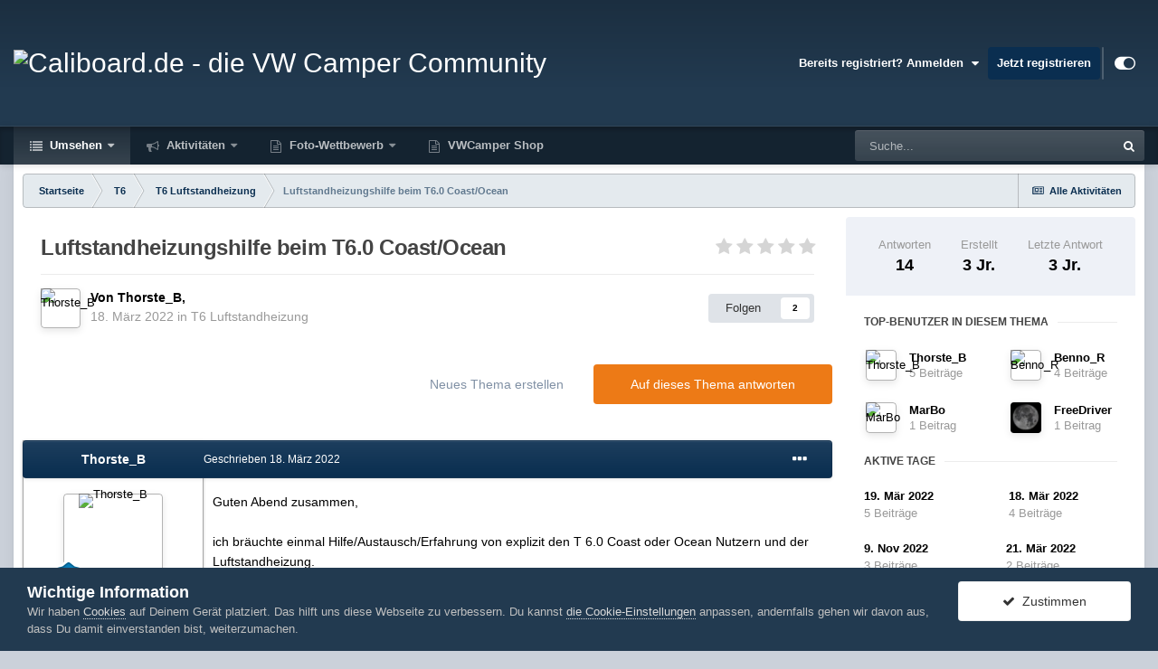

--- FILE ---
content_type: text/html;charset=UTF-8
request_url: https://www.caliboard.de/topic/29498-luftstandheizungshilfe-beim-t60-coastocean/
body_size: 35029
content:
<!DOCTYPE html>
<html id="focus" lang="de-DE" dir="ltr" 
data-focus-guest
data-focus-group-id='2'
data-focus-theme-id='18'

data-focus-navigation='dropdown'




data-focus-picker='scroll'

data-focus-scheme='light'

data-focus-cookie='18'

data-focus-userlinks='radius sep cta'
data-focus-post='margin mobile--no-margin'
data-focus-post-header='background border'
data-focus-post-controls='text wide'
data-focus-blocks='transparent'
data-focus-ui="new-badge guest-alert" data-globaltemplate="4.7.0">
	<head>
		<meta charset="utf-8">
        
		<title>Luftstandheizungshilfe beim T6.0 Coast/Ocean - T6 Luftstandheizung - Caliboard.de  - die VW Camper Community</title>
		
		
		
		

	<meta name="viewport" content="width=device-width, initial-scale=1">


	
	


	<meta name="twitter:card" content="summary" />


	
		<meta name="twitter:site" content="@CaliboardTeam" />
	


	
		
			
				<meta property="og:title" content="Luftstandheizungshilfe beim T6.0 Coast/Ocean">
			
		
	

	
		
			
				<meta property="og:type" content="website">
			
		
	

	
		
			
				<meta property="og:url" content="https://www.caliboard.de/topic/29498-luftstandheizungshilfe-beim-t60-coastocean/">
			
		
	

	
		
			
				<meta name="description" content="Guten Abend zusammen, ich bräuchte einmal Hilfe/Austausch/Erfahrung von explizit den T 6.0 Coast oder Ocean Nutzern und der Luftstandheizung. Fährt im Herbst/Winter eure LSH auf Stufe 2 oder 3 auch von Zeit zu Zeit willkürlich herunter, macht für ca. 30 Minuten Pause, und fährt dann wieder von al...">
			
		
	

	
		
			
				<meta property="og:description" content="Guten Abend zusammen, ich bräuchte einmal Hilfe/Austausch/Erfahrung von explizit den T 6.0 Coast oder Ocean Nutzern und der Luftstandheizung. Fährt im Herbst/Winter eure LSH auf Stufe 2 oder 3 auch von Zeit zu Zeit willkürlich herunter, macht für ca. 30 Minuten Pause, und fährt dann wieder von al...">
			
		
	

	
		
			
				<meta property="og:updated_time" content="2022-11-10T19:54:51Z">
			
		
	

	
		
			
				<meta property="og:site_name" content="Caliboard.de  - die VW Camper Community">
			
		
	

	
		
			
				<meta property="og:locale" content="de_DE">
			
		
	


	
		<link rel="canonical" href="https://www.caliboard.de/topic/29498-luftstandheizungshilfe-beim-t60-coastocean/" />
	

	
		<link as="style" rel="preload" href="https://www.caliboard.de/applications/core/interface/ckeditor/ckeditor/skins/ips/editor.css?t=M9BB" />
	




<link rel="manifest" href="https://www.caliboard.de/manifest.webmanifest/">
<meta name="msapplication-config" content="https://www.caliboard.de/browserconfig.xml/">
<meta name="msapplication-starturl" content="/">
<meta name="application-name" content="Caliboard.de  - die VW Camper Community">
<meta name="apple-mobile-web-app-title" content="Caliboard.de  - die VW Camper Community">

	<meta name="theme-color" content="#0a2e50">










<link rel="preload" href="//www.caliboard.de/applications/core/interface/font/fontawesome-webfont.woff2?v=4.7.0" as="font" crossorigin="anonymous">
		




	<link rel='stylesheet' href='https://www.caliboard.de/uploads/css_built_18/341e4a57816af3ba440d891ca87450ff_framework.css?v=5d936ab99c1745424939' media='all'>

	<link rel='stylesheet' href='https://www.caliboard.de/uploads/css_built_18/05e81b71abe4f22d6eb8d1a929494829_responsive.css?v=5d936ab99c1745424939' media='all'>

	<link rel='stylesheet' href='https://www.caliboard.de/uploads/css_built_18/20446cf2d164adcc029377cb04d43d17_flags.css?v=5d936ab99c1745424939' media='all'>

	<link rel='stylesheet' href='https://www.caliboard.de/uploads/css_built_18/90eb5adf50a8c640f633d47fd7eb1778_core.css?v=5d936ab99c1745424939' media='all'>

	<link rel='stylesheet' href='https://www.caliboard.de/uploads/css_built_18/5a0da001ccc2200dc5625c3f3934497d_core_responsive.css?v=5d936ab99c1745424939' media='all'>

	<link rel='stylesheet' href='https://www.caliboard.de/uploads/css_built_18/4d6a11e8b4b62e126784f10092df229b_typicons.css?v=5d936ab99c1745424939' media='all'>

	<link rel='stylesheet' href='https://www.caliboard.de/uploads/css_built_18/b894c0b8cc964798aa59066df91cdbe2_modern_tags.css?v=5d936ab99c1745424939' media='all'>

	<link rel='stylesheet' href='https://www.caliboard.de/uploads/css_built_18/f6406c6d7112e8de1c3466a0104115c7_msi.css?v=5d936ab99c1745424939' media='all'>

	<link rel='stylesheet' href='https://www.caliboard.de/uploads/css_built_18/62e269ced0fdab7e30e026f1d30ae516_forums.css?v=5d936ab99c1745424939' media='all'>

	<link rel='stylesheet' href='https://www.caliboard.de/uploads/css_built_18/76e62c573090645fb99a15a363d8620e_forums_responsive.css?v=5d936ab99c1745424939' media='all'>

	<link rel='stylesheet' href='https://www.caliboard.de/uploads/css_built_18/325ef7d770a4dad382ceabdb436097f5_nehidecontent.css?v=5d936ab99c1745424939' media='all'>

	<link rel='stylesheet' href='https://www.caliboard.de/uploads/css_built_18/ebdea0c6a7dab6d37900b9190d3ac77b_topics.css?v=5d936ab99c1745424939' media='all'>

	<link rel='stylesheet' href='https://www.caliboard.de/uploads/css_built_18/809394bc2169fc677d2f8de522ccb5a3_viewers_widgets.css?v=5d936ab99c1745424939' media='all'>





<link rel='stylesheet' href='https://www.caliboard.de/uploads/css_built_18/258adbb6e4f3e83cd3b355f84e3fa002_custom.css?v=5d936ab99c1745424939' media='all'>




		
<script type='text/javascript'>
var focusHtml = document.getElementById('focus');
var cookieId = focusHtml.getAttribute('data-focus-cookie');

//	['setting-name', enabled-by-default, has-toggle]
var focusSettings = [
	
 ['sticky-header', 1, 1],
	['mobile-footer', 1, 1],
	['fluid', 1, 1],
	['larger-font-size', 0, 1],
	['sticky-author-panel', 0, 1],
	['sticky-sidebar', 0, 1],
	['flip-sidebar', 0, 1],
	
	
]; 
for(var i = 0; i < focusSettings.length; i++) {
	var settingName = focusSettings[i][0];
	var isDefault = focusSettings[i][1];
	var allowToggle = focusSettings[i][2];
	if(allowToggle){
		var choice = localStorage.getItem(settingName);
		if( (choice === '1') || (!choice && (isDefault)) ){
			focusHtml.classList.add('enable--' + settingName + '');
		}
	} else if(isDefault){
		focusHtml.classList.add('enable--' + settingName + '');
	}
}


	
		// Background Picker is disabled for your group
		focusHtml.setAttribute('data-focus-bg', '1');
	

</script>

 
		
		
		

	
	<link rel='shortcut icon' href='https://www.caliboard.de/uploads/monthly_2019_12/617287358_caliboardfavicon.PNG' type="image/png">

		
 
	</head>
	<body class="ipsApp ipsApp_front ipsJS_none ipsClearfix" data-controller="core.front.core.app"  data-message=""  data-pageapp="forums" data-pagelocation="front" data-pagemodule="forums" data-pagecontroller="topic" data-pageid="29498"   >
		
        

        

		<a href="#ipsLayout_mainArea" class="ipsHide" title="Zum Hauptinhalt dieser Seite gehen" accesskey="m">Zum Inhalt springen</a>
		
<ul id='elMobileNav' class='ipsResponsive_hideDesktop' data-controller='core.front.core.mobileNav'>
	
		
			
			
				
				
			
				
					<li id='elMobileBreadcrumb'>
						<a href='https://www.caliboard.de/forum/90-t6-luftstandheizung/'>
							<span>T6 Luftstandheizung</span>
						</a>
					</li>
				
				
			
				
				
			
		
	
  
	<li class='elMobileNav__home'>
		<a href='https://www.caliboard.de/'><i class="fa fa-home" aria-hidden="true"></i></a>
	</li>
	
	
	<li >
		<a data-action="defaultStream" href='https://www.caliboard.de/discover/'><i class="fa fa-newspaper-o" aria-hidden="true"></i></a>
	</li>

	

	
		<li class='ipsJS_show'>
			<a href='https://www.caliboard.de/search/' data-class='display--focus-mobile-search'><i class='fa fa-search'></i></a>
		</li>
	

	
<li data-focus-editor>
	<a href='#'>
		<i class='fa fa-toggle-on'></i>
	</a>
</li>
<li data-focus-toggle-theme>
	<a href='#'>
		<i class='fa'></i>
	</a>
</li>
  	
	<li data-ipsDrawer data-ipsDrawer-drawerElem='#elMobileDrawer'>
		<a href='#'>
			
			
				
			
			
			
			<i class='fa fa-navicon'></i>
		</a>
	</li>
</ul>
		
<div class='focus-mobile-search'>
	<div class='focus-mobile-search__close' data-class='display--focus-mobile-search'><i class="fa fa-times" aria-hidden="true"></i></div>
</div>
			<div id="ipsLayout_header" class="focus-sticky-header">
				<header class="focus-header">
					<div class="ipsLayout_container">
						<div class="focus-header-align">
							
<a class='focus-logo' href='https://www.caliboard.de/' accesskey='1'>
	
		
		<span class='focus-logo__image'>
			<img src="https://www.caliboard.de/uploads/monthly_2022_09/caliboard_logo_small.png.fd35f09e35b658af84103ac8af79cc2b.png" alt='Caliboard.de  - die VW Camper Community'>
		</span>
		
			<!-- <span class='focus-logo__text'>
				<span class='focus-logo__name'>Caliboard</span>
				<span class='focus-logo__slogan'>Freunde des gepflegten Reisens</span>
			</span> -->
		
	
</a>
							
								<div class="focus-user">

	<ul id="elUserNav" class="ipsList_inline cSignedOut ipsResponsive_showDesktop">
		
		
		
		
			
				<li id="elSignInLink">
					<a href="https://www.caliboard.de/login/" data-ipsmenu-closeonclick="false" data-ipsmenu id="elUserSignIn">
						Bereits registriert? Anmelden  <i class="fa fa-caret-down"></i>
					</a>
					
<div id='elUserSignIn_menu' class='ipsMenu ipsMenu_auto ipsHide'>
	<form accept-charset='utf-8' method='post' action='https://www.caliboard.de/login/'>
		<input type="hidden" name="csrfKey" value="cb93f3b118454a99882acf27edf6d2e9">
		<input type="hidden" name="ref" value="aHR0cHM6Ly93d3cuY2FsaWJvYXJkLmRlL3RvcGljLzI5NDk4LWx1ZnRzdGFuZGhlaXp1bmdzaGlsZmUtYmVpbS10NjAtY29hc3RvY2Vhbi8=">
		<div data-role="loginForm">
			
			
			
				
<div class="ipsPad ipsForm ipsForm_vertical">
	<h4 class="ipsType_sectionHead">Anmelden</h4>
	<br><br>
	<ul class='ipsList_reset'>
		<li class="ipsFieldRow ipsFieldRow_noLabel ipsFieldRow_fullWidth">
			
			
				<input type="text" placeholder="E-Mail-Adresse" name="auth" autocomplete="email">
			
		</li>
		<li class="ipsFieldRow ipsFieldRow_noLabel ipsFieldRow_fullWidth">
			<input type="password" placeholder="Passwort" name="password" autocomplete="current-password">
		</li>
		<li class="ipsFieldRow ipsFieldRow_checkbox ipsClearfix">
			<span class="ipsCustomInput">
				<input type="checkbox" name="remember_me" id="remember_me_checkbox" value="1" checked aria-checked="true">
				<span></span>
			</span>
			<div class="ipsFieldRow_content">
				<label class="ipsFieldRow_label" for="remember_me_checkbox">Angemeldet bleiben</label>
				<span class="ipsFieldRow_desc">Nicht empfohlen auf gemeinsam genutzten Computern</span>
			</div>
		</li>
		<li class="ipsFieldRow ipsFieldRow_fullWidth">
			<button type="submit" name="_processLogin" value="usernamepassword" class="ipsButton ipsButton_primary ipsButton_small" id="elSignIn_submit">Anmelden</button>
			
				<p class="ipsType_right ipsType_small">
					
						<a href='https://www.caliboard.de/lostpassword/' data-ipsDialog data-ipsDialog-title='Passwort vergessen?'>
					
					Passwort vergessen?</a>
				</p>
			
		</li>
	</ul>
</div>
			
		</div>
	</form>
</div>
				</li>
			
		
		
			<li>
				
					<a href="https://www.caliboard.de/register/"  id="elRegisterButton">Jetzt registrieren</a>
				
			</li>
		
		
<li class='elUserNav_sep'></li>
<li class='cUserNav_icon ipsJS_show' data-focus-editor>
	<a href='#' data-ipsTooltip>
		<i class='fa fa-toggle-on'></i>
	</a>
</li>
<li class='cUserNav_icon ipsJS_show' data-focus-toggle-theme>
	<a href='#' data-ipsTooltip>
		<i class='fa'></i>
	</a>
</li>

 
	</ul>
</div>
							
						</div>
					</div>
				</header>
				<div class="ipsResponsive_showDesktop focus-nav-bar-background">
					<div class="focus-nav-bar ipsLayout_container">
						<div class="ipsLayout_container ipsFlex ipsFlex-jc:between ipsFlex-ai:center">
							<div class="focus-nav">

	<nav  class=' ipsResponsive_showDesktop'>
		<div class='ipsNavBar_primary ipsNavBar_primary--loading ipsLayout_container '>
			<ul data-role="primaryNavBar" class='ipsClearfix'>
				


	
		
		
			
		
		<li class='ipsNavBar_active' data-active id='elNavSecondary_1' data-role="navBarItem" data-navApp="core" data-navExt="CustomItem">
			
			
				<a href="https://www.caliboard.de"  data-navItem-id="1" data-navDefault>
					Umsehen<span class='ipsNavBar_active__identifier'></span>
				</a>
			
			
				<ul class='ipsNavBar_secondary ' data-role='secondaryNavBar'>
					


	
		
		
			
		
		<li class='ipsNavBar_active' data-active id='elNavSecondary_10' data-role="navBarItem" data-navApp="forums" data-navExt="Forums">
			
			
				<a href="https://www.caliboard.de"  data-navItem-id="10" data-navDefault>
					Forum<span class='ipsNavBar_active__identifier'></span>
				</a>
			
			
		</li>
	
	

	
		
		
		<li  id='elNavSecondary_11' data-role="navBarItem" data-navApp="downloads" data-navExt="Downloads">
			
			
				<a href="https://www.caliboard.de/files/"  data-navItem-id="11" >
					Downloads<span class='ipsNavBar_active__identifier'></span>
				</a>
			
			
		</li>
	
	

	
		
		
		<li  id='elNavSecondary_3' data-role="navBarItem" data-navApp="core" data-navExt="Clubs">
			
			
				<a href="https://www.caliboard.de/clubs/"  data-navItem-id="3" >
					Clubs<span class='ipsNavBar_active__identifier'></span>
				</a>
			
			
		</li>
	
	

	
		
		
		<li  id='elNavSecondary_13' data-role="navBarItem" data-navApp="blog" data-navExt="Blogs">
			
			
				<a href="https://www.caliboard.de/blogs/"  data-navItem-id="13" >
					Blogs<span class='ipsNavBar_active__identifier'></span>
				</a>
			
			
		</li>
	
	

	
		
		
		<li  id='elNavSecondary_14' data-role="navBarItem" data-navApp="gallery" data-navExt="Gallery">
			
			
				<a href="https://www.caliboard.de/gallery/"  data-navItem-id="14" >
					Galerie<span class='ipsNavBar_active__identifier'></span>
				</a>
			
			
		</li>
	
	

	
		
		
		<li  id='elNavSecondary_15' data-role="navBarItem" data-navApp="calendar" data-navExt="Calendar">
			
			
				<a href="https://www.caliboard.de/events/"  data-navItem-id="15" >
					Kalender<span class='ipsNavBar_active__identifier'></span>
				</a>
			
			
		</li>
	
	

	
		
		
		<li  id='elNavSecondary_31' data-role="navBarItem" data-navApp="core" data-navExt="Guidelines">
			
			
				<a href="https://www.caliboard.de/guidelines/"  data-navItem-id="31" >
					Community-Regeln<span class='ipsNavBar_active__identifier'></span>
				</a>
			
			
		</li>
	
	

	
		
		
		<li  id='elNavSecondary_32' data-role="navBarItem" data-navApp="core" data-navExt="StaffDirectory">
			
			
				<a href="https://www.caliboard.de/staff/"  data-navItem-id="32" >
					Teammitglieder<span class='ipsNavBar_active__identifier'></span>
				</a>
			
			
		</li>
	
	

	
	

	
		
		
		<li  id='elNavSecondary_34' data-role="navBarItem" data-navApp="core" data-navExt="Leaderboard">
			
			
				<a href="https://www.caliboard.de/topmembers/"  data-navItem-id="34" >
					Rangliste<span class='ipsNavBar_active__identifier'></span>
				</a>
			
			
		</li>
	
	

					<li class='ipsHide' id='elNavigationMore_1' data-role='navMore'>
						<a href='#' data-ipsMenu data-ipsMenu-appendTo='#elNavigationMore_1' id='elNavigationMore_1_dropdown'>Mehr <i class='fa fa-caret-down'></i></a>
						<ul class='ipsHide ipsMenu ipsMenu_auto' id='elNavigationMore_1_dropdown_menu' data-role='moreDropdown'></ul>
					</li>
				</ul>
			
		</li>
	
	

	
		
		
		<li  id='elNavSecondary_2' data-role="navBarItem" data-navApp="core" data-navExt="CustomItem">
			
			
				<a href="https://www.caliboard.de/discover/"  data-navItem-id="2" >
					Aktivitäten<span class='ipsNavBar_active__identifier'></span>
				</a>
			
			
				<ul class='ipsNavBar_secondary ipsHide' data-role='secondaryNavBar'>
					


	
		
		
		<li  id='elNavSecondary_4' data-role="navBarItem" data-navApp="core" data-navExt="AllActivity">
			
			
				<a href="https://www.caliboard.de/discover/"  data-navItem-id="4" >
					Alle Aktivitäten<span class='ipsNavBar_active__identifier'></span>
				</a>
			
			
		</li>
	
	

	
	

	
	

	
	

	
		
		
		<li  id='elNavSecondary_8' data-role="navBarItem" data-navApp="core" data-navExt="Search">
			
			
				<a href="https://www.caliboard.de/search/"  data-navItem-id="8" >
					Suche<span class='ipsNavBar_active__identifier'></span>
				</a>
			
			
		</li>
	
	

	
	

					<li class='ipsHide' id='elNavigationMore_2' data-role='navMore'>
						<a href='#' data-ipsMenu data-ipsMenu-appendTo='#elNavigationMore_2' id='elNavigationMore_2_dropdown'>Mehr <i class='fa fa-caret-down'></i></a>
						<ul class='ipsHide ipsMenu ipsMenu_auto' id='elNavigationMore_2_dropdown_menu' data-role='moreDropdown'></ul>
					</li>
				</ul>
			
		</li>
	
	

	
	

	
		
		
		<li  id='elNavSecondary_40' data-role="navBarItem" data-navApp="competition" data-navExt="Competition">
			
			
				<a href="https://www.caliboard.de/competition/"  data-navItem-id="40" >
					Foto-Wettbewerb<span class='ipsNavBar_active__identifier'></span>
				</a>
			
			
				<ul class='ipsNavBar_secondary ipsHide' data-role='secondaryNavBar'>
					


	
		
		
		<li  id='elNavSecondary_41' data-role="navBarItem" data-navApp="competition" data-navExt="Index">
			
			
				<a href="https://www.caliboard.de/index.php?app=competition"  data-navItem-id="41" >
					Aktive Wettbewerbe<span class='ipsNavBar_active__identifier'></span>
				</a>
			
			
		</li>
	
	

	
		
		
		<li  id='elNavSecondary_42' data-role="navBarItem" data-navApp="competition" data-navExt="History">
			
			
				<a href="https://www.caliboard.de/competition/history/"  data-navItem-id="42" >
					Vorherige Wettbewerbe<span class='ipsNavBar_active__identifier'></span>
				</a>
			
			
		</li>
	
	

					<li class='ipsHide' id='elNavigationMore_40' data-role='navMore'>
						<a href='#' data-ipsMenu data-ipsMenu-appendTo='#elNavigationMore_40' id='elNavigationMore_40_dropdown'>Mehr <i class='fa fa-caret-down'></i></a>
						<ul class='ipsHide ipsMenu ipsMenu_auto' id='elNavigationMore_40_dropdown_menu' data-role='moreDropdown'></ul>
					</li>
				</ul>
			
		</li>
	
	

	
	

	
	

	
		
		
		<li  id='elNavSecondary_35' data-role="navBarItem" data-navApp="core" data-navExt="CustomItem">
			
			
				<a href="https://calicap.de/" target='_blank' rel="noopener" data-navItem-id="35" >
					VWCamper Shop<span class='ipsNavBar_active__identifier'></span>
				</a>
			
			
		</li>
	
	

	
	

	
	

				
				<li class="focus-nav__more focus-nav__more--hidden">
					<a href="#"> Mehr <span class='ipsNavBar_active__identifier'></span></a>
					<ul class='ipsNavBar_secondary'></ul>
				</li>
				
			</ul>
			

	<div id="elSearchWrapper">
		<div id='elSearch' data-controller="core.front.core.quickSearch">
			<form accept-charset='utf-8' action='//www.caliboard.de/search/?do=quicksearch' method='post'>
                <input type='search' id='elSearchField' placeholder='Suche...' name='q' autocomplete='off' aria-label='Suche'>
                <details class='cSearchFilter'>
                    <summary class='cSearchFilter__text'></summary>
                    <ul class='cSearchFilter__menu'>
                        
                        <li><label><input type="radio" name="type" value="all" ><span class='cSearchFilter__menuText'>Überall</span></label></li>
                        
                            
                                <li><label><input type="radio" name="type" value='contextual_{&quot;type&quot;:&quot;forums_topic&quot;,&quot;nodes&quot;:90}' checked><span class='cSearchFilter__menuText'>Dieses Forum</span></label></li>
                            
                                <li><label><input type="radio" name="type" value='contextual_{&quot;type&quot;:&quot;forums_topic&quot;,&quot;item&quot;:29498}' checked><span class='cSearchFilter__menuText'>Dieses Thema</span></label></li>
                            
                        
                        
                            <li><label><input type="radio" name="type" value="forums_topic"><span class='cSearchFilter__menuText'>Themen</span></label></li>
                        
                            <li><label><input type="radio" name="type" value="downloads_file"><span class='cSearchFilter__menuText'>Dateien</span></label></li>
                        
                            <li><label><input type="radio" name="type" value="blog_entry"><span class='cSearchFilter__menuText'>Blogbeiträge</span></label></li>
                        
                            <li><label><input type="radio" name="type" value="gallery_image"><span class='cSearchFilter__menuText'>Bilder</span></label></li>
                        
                            <li><label><input type="radio" name="type" value="gallery_album_item"><span class='cSearchFilter__menuText'>Alben</span></label></li>
                        
                            <li><label><input type="radio" name="type" value="calendar_event"><span class='cSearchFilter__menuText'>Termine</span></label></li>
                        
                            <li><label><input type="radio" name="type" value="competition_entry"><span class='cSearchFilter__menuText'>Kandidaten</span></label></li>
                        
                    </ul>
                </details>
				<button class='cSearchSubmit' type="submit" aria-label='Suche'><i class="fa fa-search"></i></button>
			</form>
		</div>
	</div>

		</div>
	</nav>
</div>
							
								<div class="focus-search"></div>
							
						</div>
					</div>
				</div>
			</div>
		<main id="ipsLayout_body" class="ipsLayout_container">
			<div class="focus-content">
				<div class="focus-content-padding">
					<div id="ipsLayout_contentArea">
						<div class="focus-precontent">
							<div class="focus-breadcrumb">
								
<nav class='ipsBreadcrumb ipsBreadcrumb_top ipsFaded_withHover'>
	

	<ul class='ipsList_inline ipsPos_right'>
		
		<li >
			<a data-action="defaultStream" class='ipsType_light '  href='https://www.caliboard.de/discover/'><i class="fa fa-newspaper-o" aria-hidden="true"></i> <span>Alle Aktivitäten</span></a>
		</li>
		
	</ul>

	<ul data-role="breadcrumbList">
		<li>
			<a title="Startseite" href='https://www.caliboard.de/'>
				<span>Startseite <i class='fa fa-angle-right'></i></span>
			</a>
		</li>
		
		
			<li>
				
					<a href='https://www.caliboard.de/forum/85-t6/'>
						<span>T6 <i class='fa fa-angle-right' aria-hidden="true"></i></span>
					</a>
				
			</li>
		
			<li>
				
					<a href='https://www.caliboard.de/forum/90-t6-luftstandheizung/'>
						<span>T6 Luftstandheizung <i class='fa fa-angle-right' aria-hidden="true"></i></span>
					</a>
				
			</li>
		
			<li>
				
					Luftstandheizungshilfe beim T6.0 Coast/Ocean
				
			</li>
		
	</ul>
</nav>
								

							</div>
						</div>
						





						<div id="ipsLayout_contentWrapper">
							
							<div id="ipsLayout_mainArea">
								
								
								
								
								

	




								



<div class="ipsPageHeader ipsResponsive_pull ipsBox ipsPadding sm:ipsPadding:half ipsMargin_bottom">
		
	
	<div class="ipsFlex ipsFlex-ai:center ipsFlex-fw:wrap ipsGap:4">
		<div class="ipsFlex-flex:11">
			<h1 class="ipsType_pageTitle ipsContained_container">
				

				
				
					<span class="ipsType_break ipsContained">
						<span>Luftstandheizungshilfe beim T6.0 Coast/Ocean</span>
					</span>
				
			</h1>
			
			
		</div>
		
			<div class="ipsFlex-flex:00 ipsType_light">
				
				
<div  class='ipsClearfix ipsRating  ipsRating_veryLarge'>
	
	<ul class='ipsRating_collective'>
		
			
				<li class='ipsRating_off'>
					<i class='fa fa-star'></i>
				</li>
			
		
			
				<li class='ipsRating_off'>
					<i class='fa fa-star'></i>
				</li>
			
		
			
				<li class='ipsRating_off'>
					<i class='fa fa-star'></i>
				</li>
			
		
			
				<li class='ipsRating_off'>
					<i class='fa fa-star'></i>
				</li>
			
		
			
				<li class='ipsRating_off'>
					<i class='fa fa-star'></i>
				</li>
			
		
	</ul>
</div>
			</div>
		
	</div>
	<hr class="ipsHr">
	<div class="ipsPageHeader__meta ipsFlex ipsFlex-jc:between ipsFlex-ai:center ipsFlex-fw:wrap ipsGap:3">
		<div class="ipsFlex-flex:11">
			<div class="ipsPhotoPanel ipsPhotoPanel_mini ipsPhotoPanel_notPhone ipsClearfix">
				

	<span class='ipsUserPhoto ipsUserPhoto_mini '>
		<img src='https://www.caliboard.de/uploads/monthly_2022_03/IMG_7094.thumb.jpeg.50a44d1a3fdbbe3c71b00879b879a5d1.jpeg' alt='Thorste_B' loading="lazy">
	</span>

				<div>
					<p class="ipsType_reset ipsType_blendLinks">
						<span class="ipsType_normal">
						
							<strong>Von 


<span style='color:#'>Thorste_B</span>, </strong><br>
							<span class="ipsType_light"><time datetime='2022-03-18T19:28:58Z' title='18.03.2022 19:28 ' data-short='3 Jr.'>18. März 2022</time> in <a href="https://www.caliboard.de/forum/90-t6-luftstandheizung/">T6 Luftstandheizung</a></span>
						
						</span>
					</p>
				</div>
			</div>
		</div>
		
			<div class="ipsFlex-flex:01 ipsResponsive_hidePhone">
				<div class="ipsFlex ipsFlex-ai:center ipsFlex-jc:center ipsGap:3 ipsGap_row:0">
					
						


					
					



					

<div data-followApp='forums' data-followArea='topic' data-followID='29498' data-controller='core.front.core.followButton'>
	

	<a href='https://www.caliboard.de/login/' rel="nofollow" class="ipsFollow ipsPos_middle ipsButton ipsButton_light ipsButton_verySmall " data-role="followButton" data-ipsTooltip title='Anmelden, um diesem Inhalt zu folgen'>
		<span>Folgen</span>
		<span class='ipsCommentCount'>2</span>
	</a>

</div>
				</div>
			</div>
					
	</div>
	
	
</div>








<div class="ipsClearfix">
	<ul class="ipsToolList ipsToolList_horizontal ipsClearfix ipsSpacer_both ">
		
			<li class="ipsToolList_primaryAction">
				<span data-controller="forums.front.topic.reply">
					
						<a href="#replyForm" rel="nofollow" class="ipsButton ipsButton_important ipsButton_medium ipsButton_fullWidth" data-action="replyToTopic">Auf dieses Thema antworten</a>
					
				</span>
			</li>
		
		
			<li class="ipsResponsive_hidePhone">
				
					<a href="https://www.caliboard.de/forum/90-t6-luftstandheizung/?do=add" rel="nofollow" class="ipsButton ipsButton_link ipsButton_medium ipsButton_fullWidth" title="Neues Thema in diesem Forum erstellen">Neues Thema erstellen</a>
				
			</li>
		
		
	



</ul>
</div>

<div id="comments" data-controller="core.front.core.commentFeed,forums.front.topic.view, core.front.core.ignoredComments" data-autopoll data-baseurl="https://www.caliboard.de/topic/29498-luftstandheizungshilfe-beim-t60-coastocean/" data-lastpage data-feedid="topic-29498" class="cTopic ipsClear ipsSpacer_top">
	
			
	

	

<div data-controller='core.front.core.recommendedComments' data-url='https://www.caliboard.de/topic/29498-luftstandheizungshilfe-beim-t60-coastocean/?recommended=comments' class='ipsRecommendedComments ipsHide'>
	<div data-role="recommendedComments">
		<h2 class='ipsType_sectionHead ipsType_large ipsType_bold ipsMargin_bottom'>Empfohlene Beiträge</h2>
		
	</div>
</div>
	
	<div id="elPostFeed" data-role="commentFeed" data-controller="core.front.core.moderation" >
		<form action="https://www.caliboard.de/topic/29498-luftstandheizungshilfe-beim-t60-coastocean/?csrfKey=cb93f3b118454a99882acf27edf6d2e9&amp;do=multimodComment" method="post" data-ipspageaction data-role="moderationTools">
			
			
				

					

					
					



<a id="comment-419059"></a>
<article  id="elComment_419059" class="cPost ipsBox ipsResponsive_pull  ipsComment  ipsComment_parent ipsClearfix ipsClear ipsColumns ipsColumns_noSpacing ipsColumns_collapsePhone    ">
	

	

	<div class="cAuthorPane_mobile ipsResponsive_showPhone">
		<div class="cAuthorPane_photo">
			<div class="cAuthorPane_photoWrap">
				

	<span class='ipsUserPhoto ipsUserPhoto_large '>
		<img src='https://www.caliboard.de/uploads/monthly_2022_03/IMG_7094.thumb.jpeg.50a44d1a3fdbbe3c71b00879b879a5d1.jpeg' alt='Thorste_B' loading="lazy">
	</span>

				
				
					<a href="https://www.caliboard.de/profile/21685-thorste_b/badges/" rel="nofollow">
						
<img src='https://www.caliboard.de/uploads/monthly_2022_09/3_Apprentice.svg' loading="lazy" alt="Einsteiger" class="cAuthorPane_badge cAuthorPane_badge--rank ipsOutline ipsOutline:2px" data-ipsTooltip title="Rang: Einsteiger (3/14)">
					</a>
				
			</div>
		</div>
		<div class="cAuthorPane_content">
			<h3 class="ipsType_sectionHead cAuthorPane_author ipsType_break ipsType_blendLinks ipsFlex ipsFlex-ai:center">
				


<span style='color:#'>Thorste_B</span>
			</h3>
			<div class="ipsType_light ipsType_reset">
				<a href="https://www.caliboard.de/topic/29498-luftstandheizungshilfe-beim-t60-coastocean/?do=findComment&amp;comment=419059" rel="nofollow" class="ipsType_blendLinks">Geschrieben <time datetime='2022-03-18T19:28:58Z' title='18.03.2022 19:28 ' data-short='3 Jr.'>18. März 2022</time></a>
				
			</div>
		</div>
	</div>
	<aside class="ipsComment_author cAuthorPane ipsColumn ipsColumn_medium ipsResponsive_hidePhone">
		<h3 class="ipsType_sectionHead cAuthorPane_author ipsType_blendLinks ipsType_break">
<strong>


Thorste_B</strong>
			
		</h3>
		<ul class="cAuthorPane_info ipsList_reset">
			<li data-role="photo" class="cAuthorPane_photo">
				<div class="cAuthorPane_photoWrap">
					

	<span class='ipsUserPhoto ipsUserPhoto_large '>
		<img src='https://www.caliboard.de/uploads/monthly_2022_03/IMG_7094.thumb.jpeg.50a44d1a3fdbbe3c71b00879b879a5d1.jpeg' alt='Thorste_B' loading="lazy">
	</span>

					
					
						
<img src='https://www.caliboard.de/uploads/monthly_2022_09/3_Apprentice.svg' loading="lazy" alt="Einsteiger" class="cAuthorPane_badge cAuthorPane_badge--rank ipsOutline ipsOutline:2px" data-ipsTooltip title="Rang: Einsteiger (3/14)">
					
				</div>
			</li>
			
				<li data-role="group"><span style='color:#'>Mitglied</span></li>
				
			
			
				<li data-role="stats" class="ipsMargin_top">
					<ul class="ipsList_reset ipsType_light ipsFlex ipsFlex-ai:center ipsFlex-jc:center ipsGap_row:2 cAuthorPane_stats">
						<li>
							
								<i class="fa fa-comment"></i> 17
							
						</li>
						
					</ul>
				</li>
			
			
				

	
	<li data-role='custom-field' class='ipsResponsive_hidePhone ipsType_break'>
		
<div align="left"><strong>Wohnort:</strong> Köln</div>
	</li>
	
	<li data-role='custom-field' class='ipsResponsive_hidePhone ipsType_break'>
		
<div align="left"><strong>Interessen:</strong> Wandern, Camping, Moutainbiken</div>
	</li>
	
	<li data-role='custom-field' class='ipsResponsive_hidePhone ipsType_break'>
		
<div align="left"><strong>Beruf:</strong> Toningenieur</div>
	</li>
	
	<li data-role='custom-field' class='ipsResponsive_hidePhone ipsType_break'>
		
<div align="left"><strong>Stellplatz:</strong> JA</div>
	</li>
	

	
	<li data-role='custom-field' class='ipsResponsive_hidePhone ipsType_break'>
		
<div align="left"><strong>Fahrzeug:</strong> T6 California</div>
	</li>
	
	<li data-role='custom-field' class='ipsResponsive_hidePhone ipsType_break'>
		
<div align="left"><strong>Erstzulassung:</strong> 09.08.2019</div>
	</li>
	
	<li data-role='custom-field' class='ipsResponsive_hidePhone ipsType_break'>
		
	</li>
	
	<li data-role='custom-field' class='ipsResponsive_hidePhone ipsType_break'>
		
<div align="left"><strong>Dachform:</strong> Camper Aufstelldach California Coast</div>
	</li>
	
	<li data-role='custom-field' class='ipsResponsive_hidePhone ipsType_break'>
		
<div align="left"><strong>Farbe:</strong> Indiumgrau/Deepblack</div>
	</li>
	
	<li data-role='custom-field' class='ipsResponsive_hidePhone ipsType_break'>
		
<div align="left"><strong>Getriebe:</strong> DSG 7 Gang Frontantrieb</div>
	</li>
	
	<li data-role='custom-field' class='ipsResponsive_hidePhone ipsType_break'>
		
<div align="left"><strong>Motor:</strong> R4 2.0L CR 110 KW BMT</div>
	</li>
	
	<li data-role='custom-field' class='ipsResponsive_hidePhone ipsType_break'>
		
<div align="left"><strong>Zugelassen als:</strong> PKW</div>
	</li>
	

			
		</ul>
	</aside>
	<div class="ipsColumn ipsColumn_fluid ipsMargin:none">
		

<div id="comment-419059_wrap" data-controller="core.front.core.comment" data-commentapp="forums" data-commenttype="forums" data-commentid="419059" data-quotedata="{&quot;userid&quot;:21685,&quot;username&quot;:&quot;Thorste_B&quot;,&quot;timestamp&quot;:1647631738,&quot;contentapp&quot;:&quot;forums&quot;,&quot;contenttype&quot;:&quot;forums&quot;,&quot;contentid&quot;:29498,&quot;contentclass&quot;:&quot;forums_Topic&quot;,&quot;contentcommentid&quot;:419059}" class="ipsComment_content ipsType_medium">

	<div class="ipsComment_meta ipsType_light ipsFlex ipsFlex-ai:center ipsFlex-jc:between ipsFlex-fd:row-reverse">
		<div class="ipsType_light ipsType_reset ipsType_blendLinks ipsComment_toolWrap">
			<div class="ipsResponsive_hidePhone ipsComment_badges">
				<ul class="ipsList_reset ipsFlex ipsFlex-jc:end ipsFlex-fw:wrap ipsGap:2 ipsGap_row:1">
					
					
					
					
					
				</ul>
			</div>
			<ul class="ipsList_reset ipsComment_tools">
				<li>
					<a href="#elControls_419059_menu" class="ipsComment_ellipsis" id="elControls_419059" title="Mehr Optionen..." data-ipsmenu data-ipsmenu-appendto="#comment-419059_wrap"><i class="fa fa-ellipsis-h"></i></a>
					<ul id="elControls_419059_menu" class="ipsMenu ipsMenu_narrow ipsHide">
						
						
							<li class="ipsMenu_item"><a href="https://www.caliboard.de/topic/29498-luftstandheizungshilfe-beim-t60-coastocean/" title="Diesen Beitrag teilen" data-ipsdialog data-ipsdialog-size="narrow" data-ipsdialog-content="#elShareComment_419059_menu" data-ipsdialog-title="Diesen Beitrag teilen" id="elSharePost_419059" data-role="shareComment">Teilen</a></li>
						
                        
						
						
						
							
								
							
							
							
							
							
							
						
					</ul>
				</li>
				
			</ul>
		</div>

		<div class="ipsType_reset ipsResponsive_hidePhone">
			<a href="https://www.caliboard.de/topic/29498-luftstandheizungshilfe-beim-t60-coastocean/?do=findComment&amp;comment=419059" rel="nofollow" class="ipsType_blendLinks">Geschrieben <time datetime='2022-03-18T19:28:58Z' title='18.03.2022 19:28 ' data-short='3 Jr.'>18. März 2022</time></a>
			
			<span class="ipsResponsive_hidePhone">
				
				
			</span>
		</div>
	</div>

	

    

	<div class="cPost_contentWrap">
		
		<div data-role="commentContent" class="ipsType_normal ipsType_richText ipsPadding_bottom ipsContained" data-controller="core.front.core.lightboxedImages">
			<p>
	Guten Abend zusammen,<br />
	<br />
	ich bräuchte einmal Hilfe/Austausch/Erfahrung von explizit den T 6.0 Coast oder Ocean Nutzern und der Luftstandheizung.<br />
	<br />
	Fährt im Herbst/Winter eure <abbr title="Luftstandheizung">LSH</abbr> auf Stufe 2 oder 3 auch von Zeit zu Zeit willkürlich herunter, macht für ca. 30 Minuten Pause, und fährt dann wieder von alleine hoch?<br />
	<br />
	Oder arbeitet eure <abbr title="Luftstandheizung">LSH</abbr> auf Stufe 2 oder 3 im Dauerbetrieb und zwar solange, bis ihr sie bewusst über die Camper Unit ausschaltet?<br />
	<br />
	Ich spreche ausschließlich von Stufe 2 oder 3 beim T 6.0!<br />
	<br />
	Schreibt mir doch mal bitte eure Erfahrung!<br />
	<br />
	Danke für die Hilfe und ein schönes Wochenende!<br />
	<br />
	Viele Grüße<br />
	<br />
	Thorsten
</p>


			
		</div>

		
			<div class="ipsItemControls">
				
					
						

	<div data-controller='core.front.core.reaction' class='ipsItemControls_right ipsClearfix '>	
		<div class='ipsReact ipsPos_right'>
			
				
				<div class='ipsReact_blurb ipsHide' data-role='reactionBlurb'>
					
				</div>
			
			
			
		</div>
	</div>

					
				
				<ul class="ipsComment_controls ipsClearfix ipsItemControls_left" data-role="commentControls">
					
						
						
							<li data-ipsquote-editor="topic_comment" data-ipsquote-target="#comment-419059" class="ipsJS_show">
								<button class="ipsButton ipsButton_light ipsButton_verySmall ipsButton_narrow cMultiQuote ipsHide" data-action="multiQuoteComment" data-ipstooltip data-ipsquote-multiquote data-mqid="mq419059" title="Mehrfachzitat"><i class="fa fa-plus"></i></button>
							</li>
							<li data-ipsquote-editor="topic_comment" data-ipsquote-target="#comment-419059" class="ipsJS_show">
								<a href="#" data-action="quoteComment" data-ipsquote-singlequote>Zitieren</a>
							</li>
						
						
												
					
					<li class="ipsHide" data-role="commentLoading">
						<span class="ipsLoading ipsLoading_tiny ipsLoading_noAnim"></span>
					</li>
				</ul>
			</div>
		

		
	
	

</div>

	

	



<div class='ipsPadding ipsHide cPostShareMenu' id='elShareComment_419059_menu'>
	<h5 class='ipsType_normal ipsType_reset'>Link zu diesem Kommentar</h5>
	
		
	
	
	<input type='text' value='https://www.caliboard.de/topic/29498-luftstandheizungshilfe-beim-t60-coastocean/' class='ipsField_fullWidth'>

	
</div>
</div>

	</div>
</article>

					
					
					
						







<div class="ipsBox cTopicOverview cTopicOverview--inline ipsFlex ipsFlex-fd:row md:ipsFlex-fd:row sm:ipsFlex-fd:column ipsMargin_bottom sm:ipsMargin_bottom:half sm:ipsMargin_top:half ipsResponsive_pull ipsResponsive_hideDesktop ipsResponsive_block " data-controller='forums.front.topic.activity'>

	<div class='cTopicOverview__header ipsAreaBackground_light ipsFlex sm:ipsFlex-fw:wrap sm:ipsFlex-jc:center'>
		<ul class='cTopicOverview__stats ipsPadding ipsMargin:none sm:ipsPadding_horizontal:half ipsFlex ipsFlex-flex:10 ipsFlex-jc:around ipsFlex-ai:center'>
			<li class='cTopicOverview__statItem ipsType_center'>
				<span class='cTopicOverview__statTitle ipsType_light ipsTruncate ipsTruncate_line'>Antworten</span>
				<span class='cTopicOverview__statValue'>14</span>
			</li>
			<li class='cTopicOverview__statItem ipsType_center'>
				<span class='cTopicOverview__statTitle ipsType_light ipsTruncate ipsTruncate_line'>Erstellt</span>
				<span class='cTopicOverview__statValue'><time datetime='2022-03-18T19:28:58Z' title='18.03.2022 19:28 ' data-short='3 Jr.'>3 Jr.</time></span>
			</li>
			<li class='cTopicOverview__statItem ipsType_center'>
				<span class='cTopicOverview__statTitle ipsType_light ipsTruncate ipsTruncate_line'>Letzte Antwort</span>
				<span class='cTopicOverview__statValue'><time datetime='2022-11-10T19:54:51Z' title='10.11.2022 19:54 ' data-short='3 Jr.'>3 Jr.</time></span>
			</li>
		</ul>
		<a href='#' data-action='toggleOverview' class='cTopicOverview__toggle cTopicOverview__toggle--inline ipsType_large ipsType_light ipsPad ipsFlex ipsFlex-ai:center ipsFlex-jc:center'><i class='fa fa-chevron-down'></i></a>
	</div>
	
		<div class='cTopicOverview__preview ipsFlex-flex:10' data-role="preview">
			<div class='cTopicOverview__previewInner ipsPadding_vertical ipsPadding_horizontal ipsResponsive_hidePhone ipsFlex ipsFlex-fd:row'>
				
					<div class='cTopicOverview__section--users ipsFlex-flex:00'>
						<h4 class='ipsType_reset cTopicOverview__sectionTitle ipsType_dark ipsType_uppercase ipsType_noBreak'>Top-Benutzer in diesem Thema</h4>
						<ul class='cTopicOverview__dataList ipsMargin:none ipsPadding:none ipsList_style:none ipsFlex ipsFlex-jc:between ipsFlex-ai:center'>
							
								<li class="cTopicOverview__dataItem ipsMargin_right ipsFlex ipsFlex-jc:start ipsFlex-ai:center">
									

	<span class='ipsUserPhoto ipsUserPhoto_tiny '>
		<img src='https://www.caliboard.de/uploads/monthly_2022_03/IMG_7094.thumb.jpeg.50a44d1a3fdbbe3c71b00879b879a5d1.jpeg' alt='Thorste_B' loading="lazy">
	</span>

									<p class='ipsMargin:none ipsPadding_left:half ipsPadding_right ipsType_right'>5</p>
								</li>
							
								<li class="cTopicOverview__dataItem ipsMargin_right ipsFlex ipsFlex-jc:start ipsFlex-ai:center">
									

	<span class='ipsUserPhoto ipsUserPhoto_tiny '>
		<img src='https://www.caliboard.de/uploads/monthly_2026_01/2.thumb.jpg.4fd57356dbc7eb8b2abda91de00181fa.jpg' alt='Benno_R' loading="lazy">
	</span>

									<p class='ipsMargin:none ipsPadding_left:half ipsPadding_right ipsType_right'>4</p>
								</li>
							
								<li class="cTopicOverview__dataItem ipsMargin_right ipsFlex ipsFlex-jc:start ipsFlex-ai:center">
									

	<span class='ipsUserPhoto ipsUserPhoto_tiny '>
		<img src='https://www.caliboard.de/uploads/set_resources_18/84c1e40ea0e759e3f1505eb1788ddf3c_default_photo.png' alt='MarBo' loading="lazy">
	</span>

									<p class='ipsMargin:none ipsPadding_left:half ipsPadding_right ipsType_right'>1</p>
								</li>
							
								<li class="cTopicOverview__dataItem ipsMargin_right ipsFlex ipsFlex-jc:start ipsFlex-ai:center">
									

	<span class='ipsUserPhoto ipsUserPhoto_tiny '>
		<img src='https://www.caliboard.de/uploads/monthly_2025_06/Mond.thumb.JPG.75c1dabea0a7a31f614a67bfa022c78c.JPG' alt='FreeDriver' loading="lazy">
	</span>

									<p class='ipsMargin:none ipsPadding_left:half ipsPadding_right ipsType_right'>1</p>
								</li>
							
						</ul>
					</div>
				
				
					<div class='cTopicOverview__section--popularDays ipsFlex-flex:00 ipsPadding_left ipsPadding_left:double'>
						<h4 class='ipsType_reset cTopicOverview__sectionTitle ipsType_dark ipsType_uppercase ipsType_noBreak'>Aktive Tage</h4>
						<ul class='cTopicOverview__dataList ipsMargin:none ipsPadding:none ipsList_style:none ipsFlex ipsFlex-jc:between ipsFlex-ai:center'>
							
								<li class='ipsFlex-flex:10'>
									<a href="https://www.caliboard.de/topic/29498-luftstandheizungshilfe-beim-t60-coastocean/?do=findComment&amp;comment=419102" rel="nofollow" class='cTopicOverview__dataItem ipsMargin_right ipsType_blendLinks ipsFlex ipsFlex-jc:between ipsFlex-ai:center'>
										<p class='ipsMargin:none'>19. Mär</p>
										<p class='ipsMargin:none ipsMargin_horizontal ipsType_light'>5</p>
									</a>
								</li>
							
								<li class='ipsFlex-flex:10'>
									<a href="https://www.caliboard.de/topic/29498-luftstandheizungshilfe-beim-t60-coastocean/?do=findComment&amp;comment=419059" rel="nofollow" class='cTopicOverview__dataItem ipsMargin_right ipsType_blendLinks ipsFlex ipsFlex-jc:between ipsFlex-ai:center'>
										<p class='ipsMargin:none'>18. Mär</p>
										<p class='ipsMargin:none ipsMargin_horizontal ipsType_light'>4</p>
									</a>
								</li>
							
								<li class='ipsFlex-flex:10'>
									<a href="https://www.caliboard.de/topic/29498-luftstandheizungshilfe-beim-t60-coastocean/?do=findComment&amp;comment=455845" rel="nofollow" class='cTopicOverview__dataItem ipsMargin_right ipsType_blendLinks ipsFlex ipsFlex-jc:between ipsFlex-ai:center'>
										<p class='ipsMargin:none'>9. Nov</p>
										<p class='ipsMargin:none ipsMargin_horizontal ipsType_light'>3</p>
									</a>
								</li>
							
								<li class='ipsFlex-flex:10'>
									<a href="https://www.caliboard.de/topic/29498-luftstandheizungshilfe-beim-t60-coastocean/?do=findComment&amp;comment=419426" rel="nofollow" class='cTopicOverview__dataItem ipsMargin_right ipsType_blendLinks ipsFlex ipsFlex-jc:between ipsFlex-ai:center'>
										<p class='ipsMargin:none'>21. Mär</p>
										<p class='ipsMargin:none ipsMargin_horizontal ipsType_light'>2</p>
									</a>
								</li>
							
						</ul>
					</div>
				
			</div>
		</div>
	
	<div class='cTopicOverview__body ipsPadding ipsHide ipsFlex ipsFlex-flex:11 ipsFlex-fd:column' data-role="overview">
		
			<div class='cTopicOverview__section--users ipsMargin_bottom'>
				<h4 class='ipsType_reset cTopicOverview__sectionTitle ipsType_withHr ipsType_dark ipsType_uppercase ipsMargin_bottom'>Top-Benutzer in diesem Thema</h4>
				<ul class='cTopicOverview__dataList ipsList_reset ipsFlex ipsFlex-jc:start ipsFlex-ai:center ipsFlex-fw:wrap ipsGap:8 ipsGap_row:5'>
					
						<li class="cTopicOverview__dataItem cTopicOverview__dataItem--split ipsFlex ipsFlex-jc:start ipsFlex-ai:center ipsFlex-flex:11">
							

	<span class='ipsUserPhoto ipsUserPhoto_tiny '>
		<img src='https://www.caliboard.de/uploads/monthly_2022_03/IMG_7094.thumb.jpeg.50a44d1a3fdbbe3c71b00879b879a5d1.jpeg' alt='Thorste_B' loading="lazy">
	</span>

							<p class='ipsMargin:none ipsMargin_left:half cTopicOverview__dataItemInner ipsType_left'>
								<strong class='ipsTruncate ipsTruncate_line'><a href='https://www.caliboard.de/profile/21685-thorste_b/' class='ipsType_blendLinks'>Thorste_B</a></strong>
								<span class='ipsType_light'>5 Beiträge</span>
							</p>
						</li>
					
						<li class="cTopicOverview__dataItem cTopicOverview__dataItem--split ipsFlex ipsFlex-jc:start ipsFlex-ai:center ipsFlex-flex:11">
							

	<span class='ipsUserPhoto ipsUserPhoto_tiny '>
		<img src='https://www.caliboard.de/uploads/monthly_2026_01/2.thumb.jpg.4fd57356dbc7eb8b2abda91de00181fa.jpg' alt='Benno_R' loading="lazy">
	</span>

							<p class='ipsMargin:none ipsMargin_left:half cTopicOverview__dataItemInner ipsType_left'>
								<strong class='ipsTruncate ipsTruncate_line'><a href='https://www.caliboard.de/profile/22347-benno_r/' class='ipsType_blendLinks'>Benno_R</a></strong>
								<span class='ipsType_light'>4 Beiträge</span>
							</p>
						</li>
					
						<li class="cTopicOverview__dataItem cTopicOverview__dataItem--split ipsFlex ipsFlex-jc:start ipsFlex-ai:center ipsFlex-flex:11">
							

	<span class='ipsUserPhoto ipsUserPhoto_tiny '>
		<img src='https://www.caliboard.de/uploads/set_resources_18/84c1e40ea0e759e3f1505eb1788ddf3c_default_photo.png' alt='MarBo' loading="lazy">
	</span>

							<p class='ipsMargin:none ipsMargin_left:half cTopicOverview__dataItemInner ipsType_left'>
								<strong class='ipsTruncate ipsTruncate_line'><a href='https://www.caliboard.de/profile/3051-marbo/' class='ipsType_blendLinks'>MarBo</a></strong>
								<span class='ipsType_light'>1 Beitrag</span>
							</p>
						</li>
					
						<li class="cTopicOverview__dataItem cTopicOverview__dataItem--split ipsFlex ipsFlex-jc:start ipsFlex-ai:center ipsFlex-flex:11">
							

	<span class='ipsUserPhoto ipsUserPhoto_tiny '>
		<img src='https://www.caliboard.de/uploads/monthly_2025_06/Mond.thumb.JPG.75c1dabea0a7a31f614a67bfa022c78c.JPG' alt='FreeDriver' loading="lazy">
	</span>

							<p class='ipsMargin:none ipsMargin_left:half cTopicOverview__dataItemInner ipsType_left'>
								<strong class='ipsTruncate ipsTruncate_line'><a href='https://www.caliboard.de/profile/21204-freedriver/' class='ipsType_blendLinks'>FreeDriver</a></strong>
								<span class='ipsType_light'>1 Beitrag</span>
							</p>
						</li>
					
				</ul>
			</div>
		
		
			<div class='cTopicOverview__section--popularDays ipsMargin_bottom'>
				<h4 class='ipsType_reset cTopicOverview__sectionTitle ipsType_withHr ipsType_dark ipsType_uppercase ipsMargin_top:half ipsMargin_bottom'>Aktive Tage</h4>
				<ul class='cTopicOverview__dataList ipsList_reset ipsFlex ipsFlex-jc:start ipsFlex-ai:center ipsFlex-fw:wrap ipsGap:8 ipsGap_row:5'>
					
						<li class='ipsFlex-flex:10'>
							<a href="https://www.caliboard.de/topic/29498-luftstandheizungshilfe-beim-t60-coastocean/?do=findComment&amp;comment=419102" rel="nofollow" class='cTopicOverview__dataItem ipsType_blendLinks'>
								<p class='ipsMargin:none ipsType_bold'>19. Mär 2022</p>
								<p class='ipsMargin:none ipsType_light'>5 Beiträge</p>
							</a>
						</li>
					
						<li class='ipsFlex-flex:10'>
							<a href="https://www.caliboard.de/topic/29498-luftstandheizungshilfe-beim-t60-coastocean/?do=findComment&amp;comment=419059" rel="nofollow" class='cTopicOverview__dataItem ipsType_blendLinks'>
								<p class='ipsMargin:none ipsType_bold'>18. Mär 2022</p>
								<p class='ipsMargin:none ipsType_light'>4 Beiträge</p>
							</a>
						</li>
					
						<li class='ipsFlex-flex:10'>
							<a href="https://www.caliboard.de/topic/29498-luftstandheizungshilfe-beim-t60-coastocean/?do=findComment&amp;comment=455845" rel="nofollow" class='cTopicOverview__dataItem ipsType_blendLinks'>
								<p class='ipsMargin:none ipsType_bold'>9. Nov 2022</p>
								<p class='ipsMargin:none ipsType_light'>3 Beiträge</p>
							</a>
						</li>
					
						<li class='ipsFlex-flex:10'>
							<a href="https://www.caliboard.de/topic/29498-luftstandheizungshilfe-beim-t60-coastocean/?do=findComment&amp;comment=419426" rel="nofollow" class='cTopicOverview__dataItem ipsType_blendLinks'>
								<p class='ipsMargin:none ipsType_bold'>21. Mär 2022</p>
								<p class='ipsMargin:none ipsType_light'>2 Beiträge</p>
							</a>
						</li>
					
				</ul>
			</div>
		
		
			<div class='cTopicOverview__section--topPost ipsMargin_bottom'>
				<h4 class='ipsType_reset cTopicOverview__sectionTitle ipsType_withHr ipsType_dark ipsType_uppercase ipsMargin_top:half'>Beliebte Beiträge</h4>
				
					<a href="https://www.caliboard.de/topic/29498-luftstandheizungshilfe-beim-t60-coastocean/?do=findComment&amp;comment=419428" rel="nofollow" class="ipsType_noLinkStyling ipsBlock">
						<div class='ipsPhotoPanel ipsPhotoPanel_tiny ipsClearfix ipsMargin_top'>
							<span class='ipsUserPhoto ipsUserPhoto_tiny'>
								<img src='https://www.caliboard.de/uploads/monthly_2026_01/2.thumb.jpg.4fd57356dbc7eb8b2abda91de00181fa.jpg' alt='Benno_R'>
							</span>
							<div>
								<h5 class='ipsType_reset ipsType_bold ipsType_normal ipsType_blendLinks'>Benno_R</h5>
								<p class='ipsMargin:none ipsType_light ipsType_resetLh'><time datetime='2022-03-21T08:52:59Z' title='21.03.2022 08:52 ' data-short='3 Jr.'>21. März 2022</time></p>
							</div>
						</div>
						<p class='ipsMargin:none ipsMargin_top:half ipsType_medium ipsType_richText' data-ipsTruncate data-ipsTruncate-size='3 lines' data-ipsTruncate-type='remove'>
							Hallo Thorsten
 


	 
 


	vielen Dank für die Auf-Lösung, oft bleibt diese aus und nur so wird per Suche auch anderen in Zukunft geholfen 👍
 


						</p>
					</a>
				
					<a href="https://www.caliboard.de/topic/29498-luftstandheizungshilfe-beim-t60-coastocean/?do=findComment&amp;comment=419063" rel="nofollow" class="ipsType_noLinkStyling ipsBlock">
						<div class='ipsPhotoPanel ipsPhotoPanel_tiny ipsClearfix ipsMargin_top'>
							<span class='ipsUserPhoto ipsUserPhoto_tiny'>
								<img src='https://www.caliboard.de/uploads/monthly_2026_01/2.thumb.jpg.4fd57356dbc7eb8b2abda91de00181fa.jpg' alt='Benno_R'>
							</span>
							<div>
								<h5 class='ipsType_reset ipsType_bold ipsType_normal ipsType_blendLinks'>Benno_R</h5>
								<p class='ipsMargin:none ipsType_light ipsType_resetLh'><time datetime='2022-03-18T19:46:49Z' title='18.03.2022 19:46 ' data-short='3 Jr.'>18. März 2022</time></p>
							</div>
						</div>
						<p class='ipsMargin:none ipsMargin_top:half ipsType_medium ipsType_richText' data-ipsTruncate data-ipsTruncate-size='3 lines' data-ipsTruncate-type='remove'>
							Hallo Thorsten
 


	 
 


	wir reisen nur bis November also immer über Null und schlafen nachts ohne Heizung 
 


	Eine Restart vermeiden kann ich bei 5 Grad erst ab 3-4 aufwärts, mit gedrehtem Gitter
						</p>
					</a>
				
					<a href="https://www.caliboard.de/topic/29498-luftstandheizungshilfe-beim-t60-coastocean/?do=findComment&amp;comment=419078" rel="nofollow" class="ipsType_noLinkStyling ipsBlock">
						<div class='ipsPhotoPanel ipsPhotoPanel_tiny ipsClearfix ipsMargin_top'>
							<span class='ipsUserPhoto ipsUserPhoto_tiny'>
								<img src='https://www.caliboard.de/uploads/monthly_2022_03/IMG_7094.thumb.jpeg.50a44d1a3fdbbe3c71b00879b879a5d1.jpeg' alt='Thorste_B'>
							</span>
							<div>
								<h5 class='ipsType_reset ipsType_bold ipsType_normal ipsType_blendLinks'>Thorste_B</h5>
								<p class='ipsMargin:none ipsType_light ipsType_resetLh'><time datetime='2022-03-18T21:33:21Z' title='18.03.2022 21:33 ' data-short='3 Jr.'>18. März 2022</time></p>
							</div>
						</div>
						<p class='ipsMargin:none ipsMargin_top:half ipsType_medium ipsType_richText' data-ipsTruncate data-ipsTruncate-size='3 lines' data-ipsTruncate-type='remove'>
							<p>
	You do not have the required permissions to view the quote content in this post.
</p>



	 
 


	Hallo Benno,
 


	danke für deine und eure Antwort.
 


	Ich bin etwas verwirrt.
 


	 
 


	Ich nutze die LSH nur im Herbst und Winter. Als der Wagen neu wa
						</p>
					</a>
				
			</div>
		
		
	</div>
	
		<a href='#' data-action='toggleOverview' class='cTopicOverview__toggle cTopicOverview__toggle--afterStats ipsType_large ipsType_light ipsPad ipsFlex ipsFlex-ai:center ipsFlex-jc:center'><i class='fa fa-chevron-down'></i></a>
	

</div>



					
				

					

					
					



<a id="comment-419060"></a>
<article  id="elComment_419060" class="cPost ipsBox ipsResponsive_pull  ipsComment  ipsComment_parent ipsClearfix ipsClear ipsColumns ipsColumns_noSpacing ipsColumns_collapsePhone    ">
	

	

	<div class="cAuthorPane_mobile ipsResponsive_showPhone">
		<div class="cAuthorPane_photo">
			<div class="cAuthorPane_photoWrap">
				

	<span class='ipsUserPhoto ipsUserPhoto_large '>
		<img src='https://www.caliboard.de/uploads/set_resources_18/84c1e40ea0e759e3f1505eb1788ddf3c_default_photo.png' alt='MarBo' loading="lazy">
	</span>

				
				
					<a href="https://www.caliboard.de/profile/3051-marbo/badges/" rel="nofollow">
						
<img src='https://www.caliboard.de/uploads/monthly_2022_09/14_GrandMaster.svg' loading="lazy" alt="Grand Master" class="cAuthorPane_badge cAuthorPane_badge--rank ipsOutline ipsOutline:2px" data-ipsTooltip title="Rang: Grand Master (14/14)">
					</a>
				
			</div>
		</div>
		<div class="cAuthorPane_content">
			<h3 class="ipsType_sectionHead cAuthorPane_author ipsType_break ipsType_blendLinks ipsFlex ipsFlex-ai:center">
				


MarBo
			</h3>
			<div class="ipsType_light ipsType_reset">
				<a href="https://www.caliboard.de/topic/29498-luftstandheizungshilfe-beim-t60-coastocean/?do=findComment&amp;comment=419060" rel="nofollow" class="ipsType_blendLinks">Geschrieben <time datetime='2022-03-18T19:38:27Z' title='18.03.2022 19:38 ' data-short='3 Jr.'>18. März 2022</time></a>
				
			</div>
		</div>
	</div>
	<aside class="ipsComment_author cAuthorPane ipsColumn ipsColumn_medium ipsResponsive_hidePhone">
		<h3 class="ipsType_sectionHead cAuthorPane_author ipsType_blendLinks ipsType_break">
<strong>


MarBo</strong>
			
		</h3>
		<ul class="cAuthorPane_info ipsList_reset">
			<li data-role="photo" class="cAuthorPane_photo">
				<div class="cAuthorPane_photoWrap">
					

	<span class='ipsUserPhoto ipsUserPhoto_large '>
		<img src='https://www.caliboard.de/uploads/set_resources_18/84c1e40ea0e759e3f1505eb1788ddf3c_default_photo.png' alt='MarBo' loading="lazy">
	</span>

					
					
						
<img src='https://www.caliboard.de/uploads/monthly_2022_09/14_GrandMaster.svg' loading="lazy" alt="Grand Master" class="cAuthorPane_badge cAuthorPane_badge--rank ipsOutline ipsOutline:2px" data-ipsTooltip title="Rang: Grand Master (14/14)">
					
				</div>
			</li>
			
				<li data-role="group">ehemalige User</li>
				
			
			
				<li data-role="stats" class="ipsMargin_top">
					<ul class="ipsList_reset ipsType_light ipsFlex ipsFlex-ai:center ipsFlex-jc:center ipsGap_row:2 cAuthorPane_stats">
						<li>
							
								<i class="fa fa-comment"></i> 4Tsd
							
						</li>
						
					</ul>
				</li>
			
			
				

	
	<li data-role='custom-field' class='ipsResponsive_hidePhone ipsType_break'>
		
<div align="left"><strong>Fahrzeug:</strong> T6 California</div>
	</li>
	
	<li data-role='custom-field' class='ipsResponsive_hidePhone ipsType_break'>
		
<div align="left"><strong>Erstzulassung:</strong> 2016</div>
	</li>
	
	<li data-role='custom-field' class='ipsResponsive_hidePhone ipsType_break'>
		
<div align="left"><strong>Dachform:</strong> Camper Aufstelldach California Ocean</div>
	</li>
	
	<li data-role='custom-field' class='ipsResponsive_hidePhone ipsType_break'>
		
<div align="left"><strong>Getriebe:</strong> 6 Gang 4Motion</div>
	</li>
	
	<li data-role='custom-field' class='ipsResponsive_hidePhone ipsType_break'>
		
<div align="left"><strong>Motor:</strong> R4 2.0L CR 110 KW BMT</div>
	</li>
	
	<li data-role='custom-field' class='ipsResponsive_hidePhone ipsType_break'>
		
<div align="left"><strong>Zugelassen als:</strong> Wohnmobil</div>
	</li>
	

			
		</ul>
	</aside>
	<div class="ipsColumn ipsColumn_fluid ipsMargin:none">
		

<div id="comment-419060_wrap" data-controller="core.front.core.comment" data-commentapp="forums" data-commenttype="forums" data-commentid="419060" data-quotedata="{&quot;userid&quot;:3051,&quot;username&quot;:&quot;MarBo&quot;,&quot;timestamp&quot;:1647632307,&quot;contentapp&quot;:&quot;forums&quot;,&quot;contenttype&quot;:&quot;forums&quot;,&quot;contentid&quot;:29498,&quot;contentclass&quot;:&quot;forums_Topic&quot;,&quot;contentcommentid&quot;:419060}" class="ipsComment_content ipsType_medium">

	<div class="ipsComment_meta ipsType_light ipsFlex ipsFlex-ai:center ipsFlex-jc:between ipsFlex-fd:row-reverse">
		<div class="ipsType_light ipsType_reset ipsType_blendLinks ipsComment_toolWrap">
			<div class="ipsResponsive_hidePhone ipsComment_badges">
				<ul class="ipsList_reset ipsFlex ipsFlex-jc:end ipsFlex-fw:wrap ipsGap:2 ipsGap_row:1">
					
					
					
					
					
				</ul>
			</div>
			<ul class="ipsList_reset ipsComment_tools">
				<li>
					<a href="#elControls_419060_menu" class="ipsComment_ellipsis" id="elControls_419060" title="Mehr Optionen..." data-ipsmenu data-ipsmenu-appendto="#comment-419060_wrap"><i class="fa fa-ellipsis-h"></i></a>
					<ul id="elControls_419060_menu" class="ipsMenu ipsMenu_narrow ipsHide">
						
						
							<li class="ipsMenu_item"><a href="https://www.caliboard.de/topic/29498-luftstandheizungshilfe-beim-t60-coastocean/?do=findComment&amp;comment=419060" rel="nofollow" title="Diesen Beitrag teilen" data-ipsdialog data-ipsdialog-size="narrow" data-ipsdialog-content="#elShareComment_419060_menu" data-ipsdialog-title="Diesen Beitrag teilen" id="elSharePost_419060" data-role="shareComment">Teilen</a></li>
						
                        
						
						
						
							
								
							
							
							
							
							
							
						
					</ul>
				</li>
				
			</ul>
		</div>

		<div class="ipsType_reset ipsResponsive_hidePhone">
			<a href="https://www.caliboard.de/topic/29498-luftstandheizungshilfe-beim-t60-coastocean/?do=findComment&amp;comment=419060" rel="nofollow" class="ipsType_blendLinks">Geschrieben <time datetime='2022-03-18T19:38:27Z' title='18.03.2022 19:38 ' data-short='3 Jr.'>18. März 2022</time></a>
			
			<span class="ipsResponsive_hidePhone">
				
				
			</span>
		</div>
	</div>

	

    

	<div class="cPost_contentWrap">
		
		<div data-role="commentContent" class="ipsType_normal ipsType_richText ipsPadding_bottom ipsContained" data-controller="core.front.core.lightboxedImages">
			
<p>
	Isso...ab Stufe 4 läuft sie meistens durch.
</p>



			
		</div>

		
			<div class="ipsItemControls">
				
					
						

	<div data-controller='core.front.core.reaction' class='ipsItemControls_right ipsClearfix '>	
		<div class='ipsReact ipsPos_right'>
			
				
				<div class='ipsReact_blurb ipsHide' data-role='reactionBlurb'>
					
				</div>
			
			
			
		</div>
	</div>

					
				
				<ul class="ipsComment_controls ipsClearfix ipsItemControls_left" data-role="commentControls">
					
						
						
							<li data-ipsquote-editor="topic_comment" data-ipsquote-target="#comment-419060" class="ipsJS_show">
								<button class="ipsButton ipsButton_light ipsButton_verySmall ipsButton_narrow cMultiQuote ipsHide" data-action="multiQuoteComment" data-ipstooltip data-ipsquote-multiquote data-mqid="mq419060" title="Mehrfachzitat"><i class="fa fa-plus"></i></button>
							</li>
							<li data-ipsquote-editor="topic_comment" data-ipsquote-target="#comment-419060" class="ipsJS_show">
								<a href="#" data-action="quoteComment" data-ipsquote-singlequote>Zitieren</a>
							</li>
						
						
												
					
					<li class="ipsHide" data-role="commentLoading">
						<span class="ipsLoading ipsLoading_tiny ipsLoading_noAnim"></span>
					</li>
				</ul>
			</div>
		

		
	
	

</div>

	

	



<div class='ipsPadding ipsHide cPostShareMenu' id='elShareComment_419060_menu'>
	<h5 class='ipsType_normal ipsType_reset'>Link zu diesem Kommentar</h5>
	
		
	
	
	<input type='text' value='https://www.caliboard.de/topic/29498-luftstandheizungshilfe-beim-t60-coastocean/?do=findComment&amp;comment=419060' class='ipsField_fullWidth'>

	
</div>
</div>

	</div>
</article>

					
					
					
				

					

					
					



<a id="comment-419063"></a>
<article  id="elComment_419063" class="cPost ipsBox ipsResponsive_pull  ipsComment  ipsComment_parent ipsClearfix ipsClear ipsColumns ipsColumns_noSpacing ipsColumns_collapsePhone    ">
	

	

	<div class="cAuthorPane_mobile ipsResponsive_showPhone">
		<div class="cAuthorPane_photo">
			<div class="cAuthorPane_photoWrap">
				

	<span class='ipsUserPhoto ipsUserPhoto_large '>
		<img src='https://www.caliboard.de/uploads/monthly_2026_01/2.thumb.jpg.4fd57356dbc7eb8b2abda91de00181fa.jpg' alt='Benno_R' loading="lazy">
	</span>

				
				
					<a href="https://www.caliboard.de/profile/22347-benno_r/badges/" rel="nofollow">
						
<img src='https://www.caliboard.de/uploads/monthly_2022_09/14_GrandMaster.svg' loading="lazy" alt="Grand Master" class="cAuthorPane_badge cAuthorPane_badge--rank ipsOutline ipsOutline:2px" data-ipsTooltip title="Rang: Grand Master (14/14)">
					</a>
				
			</div>
		</div>
		<div class="cAuthorPane_content">
			<h3 class="ipsType_sectionHead cAuthorPane_author ipsType_break ipsType_blendLinks ipsFlex ipsFlex-ai:center">
				


<span style='color:#'>Benno_R</span>
			</h3>
			<div class="ipsType_light ipsType_reset">
				<a href="https://www.caliboard.de/topic/29498-luftstandheizungshilfe-beim-t60-coastocean/?do=findComment&amp;comment=419063" rel="nofollow" class="ipsType_blendLinks">Geschrieben <time datetime='2022-03-18T19:46:49Z' title='18.03.2022 19:46 ' data-short='3 Jr.'>18. März 2022</time></a>
				
			</div>
		</div>
	</div>
	<aside class="ipsComment_author cAuthorPane ipsColumn ipsColumn_medium ipsResponsive_hidePhone">
		<h3 class="ipsType_sectionHead cAuthorPane_author ipsType_blendLinks ipsType_break">
<strong>


Benno_R</strong>
			
		</h3>
		<ul class="cAuthorPane_info ipsList_reset">
			<li data-role="photo" class="cAuthorPane_photo">
				<div class="cAuthorPane_photoWrap">
					

	<span class='ipsUserPhoto ipsUserPhoto_large '>
		<img src='https://www.caliboard.de/uploads/monthly_2026_01/2.thumb.jpg.4fd57356dbc7eb8b2abda91de00181fa.jpg' alt='Benno_R' loading="lazy">
	</span>

					
					
						
<img src='https://www.caliboard.de/uploads/monthly_2022_09/14_GrandMaster.svg' loading="lazy" alt="Grand Master" class="cAuthorPane_badge cAuthorPane_badge--rank ipsOutline ipsOutline:2px" data-ipsTooltip title="Rang: Grand Master (14/14)">
					
				</div>
			</li>
			
				<li data-role="group"><span style='color:#'>Mitglied</span></li>
				
			
			
				<li data-role="stats" class="ipsMargin_top">
					<ul class="ipsList_reset ipsType_light ipsFlex ipsFlex-ai:center ipsFlex-jc:center ipsGap_row:2 cAuthorPane_stats">
						<li>
							
								<i class="fa fa-comment"></i> 4Tsd
							
						</li>
						
					</ul>
				</li>
			
			
				

	
	<li data-role='custom-field' class='ipsResponsive_hidePhone ipsType_break'>
		
<div align="left"><strong>Wohnort:</strong> Kreis &quot;WS&quot; = dort wo andere Urlaub machen = Weiss Blau&quot;</div>
	</li>
	
	<li data-role='custom-field' class='ipsResponsive_hidePhone ipsType_break'>
		
<div align="left"><strong>Interessen:</strong> Oldtimer &amp; Restauration, Natur, Ausgleichssport</div>
	</li>
	
	<li data-role='custom-field' class='ipsResponsive_hidePhone ipsType_break'>
		
<div align="left"><strong>Beruf:</strong> Dipl.Ing. Fahrzeugtechnik</div>
	</li>
	
	<li data-role='custom-field' class='ipsResponsive_hidePhone ipsType_break'>
		
<div align="left"><strong>Stellplatz:</strong> NEIN</div>
	</li>
	

	
	<li data-role='custom-field' class='ipsResponsive_hidePhone ipsType_break'>
		
<div align="left"><strong>Fahrzeug:</strong> T6 California</div>
	</li>
	
	<li data-role='custom-field' class='ipsResponsive_hidePhone ipsType_break'>
		
<div align="left"><strong>Erstzulassung:</strong> 2019</div>
	</li>
	
	<li data-role='custom-field' class='ipsResponsive_hidePhone ipsType_break'>
		
	</li>
	
	<li data-role='custom-field' class='ipsResponsive_hidePhone ipsType_break'>
		
<div align="left"><strong>Dachform:</strong> Camper Aufstelldach California Coast</div>
	</li>
	
	<li data-role='custom-field' class='ipsResponsive_hidePhone ipsType_break'>
		
	</li>
	
	<li data-role='custom-field' class='ipsResponsive_hidePhone ipsType_break'>
		
<div align="left"><strong>Getriebe:</strong> 6 Gang Frontantrieb</div>
	</li>
	
	<li data-role='custom-field' class='ipsResponsive_hidePhone ipsType_break'>
		
<div align="left"><strong>Motor:</strong> R4 2.0L CR 110 KW BMT</div>
	</li>
	
	<li data-role='custom-field' class='ipsResponsive_hidePhone ipsType_break'>
		
<div align="left"><strong>Zugelassen als:</strong> Wohnmobil</div>
	</li>
	
	<li data-role='custom-field' class='ipsResponsive_hidePhone ipsType_break'>
		
<div align="left"><strong>Extras:</strong> Alles was zum Campen nötig ist. Keinerlei Digitalismus.</div>
	</li>
	
	<li data-role='custom-field' class='ipsResponsive_hidePhone ipsType_break'>
		
<div align="left"><strong>Umbauten und Zubehoer:</strong> Cali-Parts: Kühlschranklüfer, Einfüllstutzen, Küchenregal: Eigenfertigung, Ladebooster, AHK...</div>
	</li>
	

			
		</ul>
	</aside>
	<div class="ipsColumn ipsColumn_fluid ipsMargin:none">
		

<div id="comment-419063_wrap" data-controller="core.front.core.comment" data-commentapp="forums" data-commenttype="forums" data-commentid="419063" data-quotedata="{&quot;userid&quot;:22347,&quot;username&quot;:&quot;Benno_R&quot;,&quot;timestamp&quot;:1647632809,&quot;contentapp&quot;:&quot;forums&quot;,&quot;contenttype&quot;:&quot;forums&quot;,&quot;contentid&quot;:29498,&quot;contentclass&quot;:&quot;forums_Topic&quot;,&quot;contentcommentid&quot;:419063}" class="ipsComment_content ipsType_medium">

	<div class="ipsComment_meta ipsType_light ipsFlex ipsFlex-ai:center ipsFlex-jc:between ipsFlex-fd:row-reverse">
		<div class="ipsType_light ipsType_reset ipsType_blendLinks ipsComment_toolWrap">
			<div class="ipsResponsive_hidePhone ipsComment_badges">
				<ul class="ipsList_reset ipsFlex ipsFlex-jc:end ipsFlex-fw:wrap ipsGap:2 ipsGap_row:1">
					
					
					
					
					
				</ul>
			</div>
			<ul class="ipsList_reset ipsComment_tools">
				<li>
					<a href="#elControls_419063_menu" class="ipsComment_ellipsis" id="elControls_419063" title="Mehr Optionen..." data-ipsmenu data-ipsmenu-appendto="#comment-419063_wrap"><i class="fa fa-ellipsis-h"></i></a>
					<ul id="elControls_419063_menu" class="ipsMenu ipsMenu_narrow ipsHide">
						
						
							<li class="ipsMenu_item"><a href="https://www.caliboard.de/topic/29498-luftstandheizungshilfe-beim-t60-coastocean/?do=findComment&amp;comment=419063" rel="nofollow" title="Diesen Beitrag teilen" data-ipsdialog data-ipsdialog-size="narrow" data-ipsdialog-content="#elShareComment_419063_menu" data-ipsdialog-title="Diesen Beitrag teilen" id="elSharePost_419063" data-role="shareComment">Teilen</a></li>
						
                        
						
						
						
							
								
							
							
							
							
							
							
						
					</ul>
				</li>
				
			</ul>
		</div>

		<div class="ipsType_reset ipsResponsive_hidePhone">
			<a href="https://www.caliboard.de/topic/29498-luftstandheizungshilfe-beim-t60-coastocean/?do=findComment&amp;comment=419063" rel="nofollow" class="ipsType_blendLinks">Geschrieben <time datetime='2022-03-18T19:46:49Z' title='18.03.2022 19:46 ' data-short='3 Jr.'>18. März 2022</time></a>
			
			<span class="ipsResponsive_hidePhone">
				
				
			</span>
		</div>
	</div>

	

    

	<div class="cPost_contentWrap">
		
		<div data-role="commentContent" class="ipsType_normal ipsType_richText ipsPadding_bottom ipsContained" data-controller="core.front.core.lightboxedImages">
			
<p>
	Hallo Thorsten
</p>

<p>
	 
</p>

<p>
	wir reisen nur bis November also immer über Null und schlafen nachts ohne Heizung 
</p>

<p>
	Eine Restart vermeiden kann ich bei 5 Grad erst ab 3-4 aufwärts, mit gedrehtem Gitter, logo. Der Heizer kann nicht unter 900W fahren, ist halt keine Truma und das ist schon viel Energie. Fensterspalt hilft... aber wie gesagt, 3-4 müssen es min. sein und das ist fein am Abend aber zum Schlafen sehr warm
</p>



			
		</div>

		
			<div class="ipsItemControls">
				
					
						

	<div data-controller='core.front.core.reaction' class='ipsItemControls_right ipsClearfix '>	
		<div class='ipsReact ipsPos_right'>
			
				
				<div class='ipsReact_blurb ' data-role='reactionBlurb'>
					
						

	
	<ul class='ipsReact_reactions'>
		
		
			
				
				<li class='ipsReact_reactCount'>
					
						<span data-ipsTooltip title="Mag ich">
					
							<span>
								<img src='https://www.caliboard.de/uploads/reactions/like.png' alt="Mag ich" loading="lazy">
							</span>
							<span>
								1
							</span>
					
						</span>
					
				</li>
			
		
	</ul>

					
				</div>
			
			
			
		</div>
	</div>

					
				
				<ul class="ipsComment_controls ipsClearfix ipsItemControls_left" data-role="commentControls">
					
						
						
							<li data-ipsquote-editor="topic_comment" data-ipsquote-target="#comment-419063" class="ipsJS_show">
								<button class="ipsButton ipsButton_light ipsButton_verySmall ipsButton_narrow cMultiQuote ipsHide" data-action="multiQuoteComment" data-ipstooltip data-ipsquote-multiquote data-mqid="mq419063" title="Mehrfachzitat"><i class="fa fa-plus"></i></button>
							</li>
							<li data-ipsquote-editor="topic_comment" data-ipsquote-target="#comment-419063" class="ipsJS_show">
								<a href="#" data-action="quoteComment" data-ipsquote-singlequote>Zitieren</a>
							</li>
						
						
												
					
					<li class="ipsHide" data-role="commentLoading">
						<span class="ipsLoading ipsLoading_tiny ipsLoading_noAnim"></span>
					</li>
				</ul>
			</div>
		

		
			

		
	
	

</div>

	

	



<div class='ipsPadding ipsHide cPostShareMenu' id='elShareComment_419063_menu'>
	<h5 class='ipsType_normal ipsType_reset'>Link zu diesem Kommentar</h5>
	
		
	
	
	<input type='text' value='https://www.caliboard.de/topic/29498-luftstandheizungshilfe-beim-t60-coastocean/?do=findComment&amp;comment=419063' class='ipsField_fullWidth'>

	
</div>
</div>

	</div>
</article>

					
					
					
				

					

					
					



<a id="comment-419078"></a>
<article  id="elComment_419078" class="cPost ipsBox ipsResponsive_pull  ipsComment  ipsComment_parent ipsClearfix ipsClear ipsColumns ipsColumns_noSpacing ipsColumns_collapsePhone    ">
	

	

	<div class="cAuthorPane_mobile ipsResponsive_showPhone">
		<div class="cAuthorPane_photo">
			<div class="cAuthorPane_photoWrap">
				

	<span class='ipsUserPhoto ipsUserPhoto_large '>
		<img src='https://www.caliboard.de/uploads/monthly_2022_03/IMG_7094.thumb.jpeg.50a44d1a3fdbbe3c71b00879b879a5d1.jpeg' alt='Thorste_B' loading="lazy">
	</span>

				
				
					<a href="https://www.caliboard.de/profile/21685-thorste_b/badges/" rel="nofollow">
						
<img src='https://www.caliboard.de/uploads/monthly_2022_09/3_Apprentice.svg' loading="lazy" alt="Einsteiger" class="cAuthorPane_badge cAuthorPane_badge--rank ipsOutline ipsOutline:2px" data-ipsTooltip title="Rang: Einsteiger (3/14)">
					</a>
				
			</div>
		</div>
		<div class="cAuthorPane_content">
			<h3 class="ipsType_sectionHead cAuthorPane_author ipsType_break ipsType_blendLinks ipsFlex ipsFlex-ai:center">
				


<span style='color:#'>Thorste_B</span>
			</h3>
			<div class="ipsType_light ipsType_reset">
				<a href="https://www.caliboard.de/topic/29498-luftstandheizungshilfe-beim-t60-coastocean/?do=findComment&amp;comment=419078" rel="nofollow" class="ipsType_blendLinks">Geschrieben <time datetime='2022-03-18T21:33:21Z' title='18.03.2022 21:33 ' data-short='3 Jr.'>18. März 2022</time></a>
				
			</div>
		</div>
	</div>
	<aside class="ipsComment_author cAuthorPane ipsColumn ipsColumn_medium ipsResponsive_hidePhone">
		<h3 class="ipsType_sectionHead cAuthorPane_author ipsType_blendLinks ipsType_break">
<strong>


Thorste_B</strong>
			
		</h3>
		<ul class="cAuthorPane_info ipsList_reset">
			<li data-role="photo" class="cAuthorPane_photo">
				<div class="cAuthorPane_photoWrap">
					

	<span class='ipsUserPhoto ipsUserPhoto_large '>
		<img src='https://www.caliboard.de/uploads/monthly_2022_03/IMG_7094.thumb.jpeg.50a44d1a3fdbbe3c71b00879b879a5d1.jpeg' alt='Thorste_B' loading="lazy">
	</span>

					
					
						
<img src='https://www.caliboard.de/uploads/monthly_2022_09/3_Apprentice.svg' loading="lazy" alt="Einsteiger" class="cAuthorPane_badge cAuthorPane_badge--rank ipsOutline ipsOutline:2px" data-ipsTooltip title="Rang: Einsteiger (3/14)">
					
				</div>
			</li>
			
				<li data-role="group"><span style='color:#'>Mitglied</span></li>
				
			
			
				<li data-role="stats" class="ipsMargin_top">
					<ul class="ipsList_reset ipsType_light ipsFlex ipsFlex-ai:center ipsFlex-jc:center ipsGap_row:2 cAuthorPane_stats">
						<li>
							
								<i class="fa fa-comment"></i> 17
							
						</li>
						
					</ul>
				</li>
			
			
				

	
	<li data-role='custom-field' class='ipsResponsive_hidePhone ipsType_break'>
		
<div align="left"><strong>Wohnort:</strong> Köln</div>
	</li>
	
	<li data-role='custom-field' class='ipsResponsive_hidePhone ipsType_break'>
		
<div align="left"><strong>Interessen:</strong> Wandern, Camping, Moutainbiken</div>
	</li>
	
	<li data-role='custom-field' class='ipsResponsive_hidePhone ipsType_break'>
		
<div align="left"><strong>Beruf:</strong> Toningenieur</div>
	</li>
	
	<li data-role='custom-field' class='ipsResponsive_hidePhone ipsType_break'>
		
<div align="left"><strong>Stellplatz:</strong> JA</div>
	</li>
	

	
	<li data-role='custom-field' class='ipsResponsive_hidePhone ipsType_break'>
		
<div align="left"><strong>Fahrzeug:</strong> T6 California</div>
	</li>
	
	<li data-role='custom-field' class='ipsResponsive_hidePhone ipsType_break'>
		
<div align="left"><strong>Erstzulassung:</strong> 09.08.2019</div>
	</li>
	
	<li data-role='custom-field' class='ipsResponsive_hidePhone ipsType_break'>
		
	</li>
	
	<li data-role='custom-field' class='ipsResponsive_hidePhone ipsType_break'>
		
<div align="left"><strong>Dachform:</strong> Camper Aufstelldach California Coast</div>
	</li>
	
	<li data-role='custom-field' class='ipsResponsive_hidePhone ipsType_break'>
		
<div align="left"><strong>Farbe:</strong> Indiumgrau/Deepblack</div>
	</li>
	
	<li data-role='custom-field' class='ipsResponsive_hidePhone ipsType_break'>
		
<div align="left"><strong>Getriebe:</strong> DSG 7 Gang Frontantrieb</div>
	</li>
	
	<li data-role='custom-field' class='ipsResponsive_hidePhone ipsType_break'>
		
<div align="left"><strong>Motor:</strong> R4 2.0L CR 110 KW BMT</div>
	</li>
	
	<li data-role='custom-field' class='ipsResponsive_hidePhone ipsType_break'>
		
<div align="left"><strong>Zugelassen als:</strong> PKW</div>
	</li>
	

			
		</ul>
	</aside>
	<div class="ipsColumn ipsColumn_fluid ipsMargin:none">
		

<div id="comment-419078_wrap" data-controller="core.front.core.comment" data-commentapp="forums" data-commenttype="forums" data-commentid="419078" data-quotedata="{&quot;userid&quot;:21685,&quot;username&quot;:&quot;Thorste_B&quot;,&quot;timestamp&quot;:1647639201,&quot;contentapp&quot;:&quot;forums&quot;,&quot;contenttype&quot;:&quot;forums&quot;,&quot;contentid&quot;:29498,&quot;contentclass&quot;:&quot;forums_Topic&quot;,&quot;contentcommentid&quot;:419078}" class="ipsComment_content ipsType_medium">

	<div class="ipsComment_meta ipsType_light ipsFlex ipsFlex-ai:center ipsFlex-jc:between ipsFlex-fd:row-reverse">
		<div class="ipsType_light ipsType_reset ipsType_blendLinks ipsComment_toolWrap">
			<div class="ipsResponsive_hidePhone ipsComment_badges">
				<ul class="ipsList_reset ipsFlex ipsFlex-jc:end ipsFlex-fw:wrap ipsGap:2 ipsGap_row:1">
					
						<li><strong class="ipsBadge ipsBadge_large ipsComment_authorBadge">Autor</strong></li>
					
					
					
					
					
				</ul>
			</div>
			<ul class="ipsList_reset ipsComment_tools">
				<li>
					<a href="#elControls_419078_menu" class="ipsComment_ellipsis" id="elControls_419078" title="Mehr Optionen..." data-ipsmenu data-ipsmenu-appendto="#comment-419078_wrap"><i class="fa fa-ellipsis-h"></i></a>
					<ul id="elControls_419078_menu" class="ipsMenu ipsMenu_narrow ipsHide">
						
						
							<li class="ipsMenu_item"><a href="https://www.caliboard.de/topic/29498-luftstandheizungshilfe-beim-t60-coastocean/?do=findComment&amp;comment=419078" rel="nofollow" title="Diesen Beitrag teilen" data-ipsdialog data-ipsdialog-size="narrow" data-ipsdialog-content="#elShareComment_419078_menu" data-ipsdialog-title="Diesen Beitrag teilen" id="elSharePost_419078" data-role="shareComment">Teilen</a></li>
						
                        
						
						
						
							
								
							
							
							
							
							
							
						
					</ul>
				</li>
				
			</ul>
		</div>

		<div class="ipsType_reset ipsResponsive_hidePhone">
			<a href="https://www.caliboard.de/topic/29498-luftstandheizungshilfe-beim-t60-coastocean/?do=findComment&amp;comment=419078" rel="nofollow" class="ipsType_blendLinks">Geschrieben <time datetime='2022-03-18T21:33:21Z' title='18.03.2022 21:33 ' data-short='3 Jr.'>18. März 2022</time></a>
			
			<span class="ipsResponsive_hidePhone">
				
				
			</span>
		</div>
	</div>

	

    

	<div class="cPost_contentWrap">
		
		<div data-role="commentContent" class="ipsType_normal ipsType_richText ipsPadding_bottom ipsContained" data-controller="core.front.core.lightboxedImages">
			
<div class="ipsMessage ipsMessage_information nehidecontent">
<p>
	You do not have the required permissions to view the quote content in this post.
</p>
</div>

<p>
	 
</p>

<p>
	Hallo Benno,
</p>

<p>
	danke für deine und eure Antwort.
</p>

<p>
	Ich bin etwas verwirrt.
</p>

<p>
	 
</p>

<p>
	Ich nutze die <abbr title="Luftstandheizung">LSH</abbr> nur im Herbst und Winter. Als der Wagen neu war lief die <abbr title="Luftstandheizung">LSH</abbr> im Dauerbetrieb Tage und Nächte durch. Ohne abzuschalten. Stufe 3. Seit diesem Winter reagiert sie anders. Sitze ich im Wagen...Türen sind geschlossen, <abbr title="Luftstandheizung">LSH</abbr> Stufe 3 und sie läuft und läuft. Sobald ich die Schiebetür oder Beifahrertür öffne und mich auf die Trittstufe setze um z.B. nachts die Sterne für 2 Minuten zu beobachten...kommt der typische Dieselgeruch und die <abbr title="Luftstandheizung">LSH</abbr> fährt herunter. Zurück im Wagen wird es dann kalt...und nach ca. 30 Minuten fährt sie wieder hoch. Das Spiel macht sie die ganze Nacht. Am nächsten Morgen ist die Batterie bei 11,8 V...und es wird schon knapp für länger autark stehen.
</p>

<p>
	 
</p>

<p>
	Ich finde das unlogisch. Kommt kalte Luft von außen herein (6-8 Grad Außentemperatur) und die <abbr title="Luftstandheizung">LSH</abbr> meint: "ich fahre mal herunter." Die CU zeigt dann auch nicht mehr den Stromverbrauch von 0,6 A an, sondern nur noch 0,2 A und keine Luft mehr aus dem Gitter.  
</p>

<p>
	Nach 30 Minuten wird es eisig im Auto und falls ich es solange aushalte (und nicht manuell die <abbr title="Luftstandheizung">LSH</abbr> neu starte) fährt sie irgendwann wieder mit Lärm und viel Stromverbrauch hoch.
</p>

<p>
	Das macht sie auch 5x in einer Nacht.
</p>

<p>
	 
</p>

<p>
	Kennt das jemand auch?
</p>

<p>
	 
</p>

<p>
	Ich kann gerne morgen davon mal ein Video hochladen.
</p>

<p>
	 
</p>

<p>
	Welches Gitter hast du gedreht?
</p>

<p>
	B Säule oder das Ansauggitter bei der Beifahrertür?
</p>

<p>
	 
</p>

<p>
	Viele Grüße
</p>

<p>
	 
</p>

<p>
	Thorsten
</p>


<p>
	Hallo Hermann,
</p>

<p>
	bei Stufe 4-5 wird´s aber schon Sauna und stickig im unteren Stübchen. Ich penne meistens unten. Und 5 halte ich nicht aus. <span><span class="ipsEmoji">🙂</span> 3 War perfekt. </span>
</p>



			
		</div>

		
			<div class="ipsItemControls">
				
					
						

	<div data-controller='core.front.core.reaction' class='ipsItemControls_right ipsClearfix '>	
		<div class='ipsReact ipsPos_right'>
			
				
				<div class='ipsReact_blurb ' data-role='reactionBlurb'>
					
						

	
	<ul class='ipsReact_reactions'>
		
		
			
				
				<li class='ipsReact_reactCount'>
					
						<span data-ipsTooltip title="Mag ich">
					
							<span>
								<img src='https://www.caliboard.de/uploads/reactions/like.png' alt="Mag ich" loading="lazy">
							</span>
							<span>
								1
							</span>
					
						</span>
					
				</li>
			
		
	</ul>

					
				</div>
			
			
			
		</div>
	</div>

					
				
				<ul class="ipsComment_controls ipsClearfix ipsItemControls_left" data-role="commentControls">
					
						
						
							<li data-ipsquote-editor="topic_comment" data-ipsquote-target="#comment-419078" class="ipsJS_show">
								<button class="ipsButton ipsButton_light ipsButton_verySmall ipsButton_narrow cMultiQuote ipsHide" data-action="multiQuoteComment" data-ipstooltip data-ipsquote-multiquote data-mqid="mq419078" title="Mehrfachzitat"><i class="fa fa-plus"></i></button>
							</li>
							<li data-ipsquote-editor="topic_comment" data-ipsquote-target="#comment-419078" class="ipsJS_show">
								<a href="#" data-action="quoteComment" data-ipsquote-singlequote>Zitieren</a>
							</li>
						
						
												
					
					<li class="ipsHide" data-role="commentLoading">
						<span class="ipsLoading ipsLoading_tiny ipsLoading_noAnim"></span>
					</li>
				</ul>
			</div>
		

		
	
	

</div>

	

	



<div class='ipsPadding ipsHide cPostShareMenu' id='elShareComment_419078_menu'>
	<h5 class='ipsType_normal ipsType_reset'>Link zu diesem Kommentar</h5>
	
		
	
	
	<input type='text' value='https://www.caliboard.de/topic/29498-luftstandheizungshilfe-beim-t60-coastocean/?do=findComment&amp;comment=419078' class='ipsField_fullWidth'>

	
</div>
</div>

	</div>
</article>

					
					
					
				

					

					
					



<a id="comment-419102"></a>
<article  id="elComment_419102" class="cPost ipsBox ipsResponsive_pull  ipsComment  ipsComment_parent ipsClearfix ipsClear ipsColumns ipsColumns_noSpacing ipsColumns_collapsePhone    ">
	

	

	<div class="cAuthorPane_mobile ipsResponsive_showPhone">
		<div class="cAuthorPane_photo">
			<div class="cAuthorPane_photoWrap">
				

	<span class='ipsUserPhoto ipsUserPhoto_large '>
		<img src='https://www.caliboard.de/uploads/monthly_2026_01/2.thumb.jpg.4fd57356dbc7eb8b2abda91de00181fa.jpg' alt='Benno_R' loading="lazy">
	</span>

				
				
					<a href="https://www.caliboard.de/profile/22347-benno_r/badges/" rel="nofollow">
						
<img src='https://www.caliboard.de/uploads/monthly_2022_09/14_GrandMaster.svg' loading="lazy" alt="Grand Master" class="cAuthorPane_badge cAuthorPane_badge--rank ipsOutline ipsOutline:2px" data-ipsTooltip title="Rang: Grand Master (14/14)">
					</a>
				
			</div>
		</div>
		<div class="cAuthorPane_content">
			<h3 class="ipsType_sectionHead cAuthorPane_author ipsType_break ipsType_blendLinks ipsFlex ipsFlex-ai:center">
				


<span style='color:#'>Benno_R</span>
			</h3>
			<div class="ipsType_light ipsType_reset">
				<a href="https://www.caliboard.de/topic/29498-luftstandheizungshilfe-beim-t60-coastocean/?do=findComment&amp;comment=419102" rel="nofollow" class="ipsType_blendLinks">Geschrieben <time datetime='2022-03-19T07:45:23Z' title='19.03.2022 07:45 ' data-short='3 Jr.'>19. März 2022</time></a>
				
			</div>
		</div>
	</div>
	<aside class="ipsComment_author cAuthorPane ipsColumn ipsColumn_medium ipsResponsive_hidePhone">
		<h3 class="ipsType_sectionHead cAuthorPane_author ipsType_blendLinks ipsType_break">
<strong>


Benno_R</strong>
			
		</h3>
		<ul class="cAuthorPane_info ipsList_reset">
			<li data-role="photo" class="cAuthorPane_photo">
				<div class="cAuthorPane_photoWrap">
					

	<span class='ipsUserPhoto ipsUserPhoto_large '>
		<img src='https://www.caliboard.de/uploads/monthly_2026_01/2.thumb.jpg.4fd57356dbc7eb8b2abda91de00181fa.jpg' alt='Benno_R' loading="lazy">
	</span>

					
					
						
<img src='https://www.caliboard.de/uploads/monthly_2022_09/14_GrandMaster.svg' loading="lazy" alt="Grand Master" class="cAuthorPane_badge cAuthorPane_badge--rank ipsOutline ipsOutline:2px" data-ipsTooltip title="Rang: Grand Master (14/14)">
					
				</div>
			</li>
			
				<li data-role="group"><span style='color:#'>Mitglied</span></li>
				
			
			
				<li data-role="stats" class="ipsMargin_top">
					<ul class="ipsList_reset ipsType_light ipsFlex ipsFlex-ai:center ipsFlex-jc:center ipsGap_row:2 cAuthorPane_stats">
						<li>
							
								<i class="fa fa-comment"></i> 4Tsd
							
						</li>
						
					</ul>
				</li>
			
			
				

	
	<li data-role='custom-field' class='ipsResponsive_hidePhone ipsType_break'>
		
<div align="left"><strong>Wohnort:</strong> Kreis &quot;WS&quot; = dort wo andere Urlaub machen = Weiss Blau&quot;</div>
	</li>
	
	<li data-role='custom-field' class='ipsResponsive_hidePhone ipsType_break'>
		
<div align="left"><strong>Interessen:</strong> Oldtimer &amp; Restauration, Natur, Ausgleichssport</div>
	</li>
	
	<li data-role='custom-field' class='ipsResponsive_hidePhone ipsType_break'>
		
<div align="left"><strong>Beruf:</strong> Dipl.Ing. Fahrzeugtechnik</div>
	</li>
	
	<li data-role='custom-field' class='ipsResponsive_hidePhone ipsType_break'>
		
<div align="left"><strong>Stellplatz:</strong> NEIN</div>
	</li>
	

	
	<li data-role='custom-field' class='ipsResponsive_hidePhone ipsType_break'>
		
<div align="left"><strong>Fahrzeug:</strong> T6 California</div>
	</li>
	
	<li data-role='custom-field' class='ipsResponsive_hidePhone ipsType_break'>
		
<div align="left"><strong>Erstzulassung:</strong> 2019</div>
	</li>
	
	<li data-role='custom-field' class='ipsResponsive_hidePhone ipsType_break'>
		
	</li>
	
	<li data-role='custom-field' class='ipsResponsive_hidePhone ipsType_break'>
		
<div align="left"><strong>Dachform:</strong> Camper Aufstelldach California Coast</div>
	</li>
	
	<li data-role='custom-field' class='ipsResponsive_hidePhone ipsType_break'>
		
	</li>
	
	<li data-role='custom-field' class='ipsResponsive_hidePhone ipsType_break'>
		
<div align="left"><strong>Getriebe:</strong> 6 Gang Frontantrieb</div>
	</li>
	
	<li data-role='custom-field' class='ipsResponsive_hidePhone ipsType_break'>
		
<div align="left"><strong>Motor:</strong> R4 2.0L CR 110 KW BMT</div>
	</li>
	
	<li data-role='custom-field' class='ipsResponsive_hidePhone ipsType_break'>
		
<div align="left"><strong>Zugelassen als:</strong> Wohnmobil</div>
	</li>
	
	<li data-role='custom-field' class='ipsResponsive_hidePhone ipsType_break'>
		
<div align="left"><strong>Extras:</strong> Alles was zum Campen nötig ist. Keinerlei Digitalismus.</div>
	</li>
	
	<li data-role='custom-field' class='ipsResponsive_hidePhone ipsType_break'>
		
<div align="left"><strong>Umbauten und Zubehoer:</strong> Cali-Parts: Kühlschranklüfer, Einfüllstutzen, Küchenregal: Eigenfertigung, Ladebooster, AHK...</div>
	</li>
	

			
		</ul>
	</aside>
	<div class="ipsColumn ipsColumn_fluid ipsMargin:none">
		

<div id="comment-419102_wrap" data-controller="core.front.core.comment" data-commentapp="forums" data-commenttype="forums" data-commentid="419102" data-quotedata="{&quot;userid&quot;:22347,&quot;username&quot;:&quot;Benno_R&quot;,&quot;timestamp&quot;:1647675923,&quot;contentapp&quot;:&quot;forums&quot;,&quot;contenttype&quot;:&quot;forums&quot;,&quot;contentid&quot;:29498,&quot;contentclass&quot;:&quot;forums_Topic&quot;,&quot;contentcommentid&quot;:419102}" class="ipsComment_content ipsType_medium">

	<div class="ipsComment_meta ipsType_light ipsFlex ipsFlex-ai:center ipsFlex-jc:between ipsFlex-fd:row-reverse">
		<div class="ipsType_light ipsType_reset ipsType_blendLinks ipsComment_toolWrap">
			<div class="ipsResponsive_hidePhone ipsComment_badges">
				<ul class="ipsList_reset ipsFlex ipsFlex-jc:end ipsFlex-fw:wrap ipsGap:2 ipsGap_row:1">
					
					
					
					
					
				</ul>
			</div>
			<ul class="ipsList_reset ipsComment_tools">
				<li>
					<a href="#elControls_419102_menu" class="ipsComment_ellipsis" id="elControls_419102" title="Mehr Optionen..." data-ipsmenu data-ipsmenu-appendto="#comment-419102_wrap"><i class="fa fa-ellipsis-h"></i></a>
					<ul id="elControls_419102_menu" class="ipsMenu ipsMenu_narrow ipsHide">
						
						
							<li class="ipsMenu_item"><a href="https://www.caliboard.de/topic/29498-luftstandheizungshilfe-beim-t60-coastocean/?do=findComment&amp;comment=419102" rel="nofollow" title="Diesen Beitrag teilen" data-ipsdialog data-ipsdialog-size="narrow" data-ipsdialog-content="#elShareComment_419102_menu" data-ipsdialog-title="Diesen Beitrag teilen" id="elSharePost_419102" data-role="shareComment">Teilen</a></li>
						
                        
						
						
						
							
								
							
							
							
							
							
							
						
					</ul>
				</li>
				
			</ul>
		</div>

		<div class="ipsType_reset ipsResponsive_hidePhone">
			<a href="https://www.caliboard.de/topic/29498-luftstandheizungshilfe-beim-t60-coastocean/?do=findComment&amp;comment=419102" rel="nofollow" class="ipsType_blendLinks">Geschrieben <time datetime='2022-03-19T07:45:23Z' title='19.03.2022 07:45 ' data-short='3 Jr.'>19. März 2022</time></a>
			
			<span class="ipsResponsive_hidePhone">
				
				
			</span>
		</div>
	</div>

	

    

	<div class="cPost_contentWrap">
		
		<div data-role="commentContent" class="ipsType_normal ipsType_richText ipsPadding_bottom ipsContained" data-controller="core.front.core.lightboxedImages">
			
<p>
	Hallo Thorsten
</p>

<p>
	 
</p>

<p>
	das kleine Gitter wird gedreht so dass die Warmluft nach oben geht
</p>

<p>
	in der Tat nicht logisch aber das Teil geht stur nach Ansaugtemperatur. Villeicht ist der Fühler verschmutzt? Oder durch die offene Tuere fällt die Wärme in den Bereich kurz ein das kann ich mir sehr gut vorstellen bei nicut gedrehtem Gitter hnd offener Türe
</p>

<p>
	 
</p>

<p>
	Bedauere dass
</p>

<p>
	ich nichts weiter beitragen kann. 
</p>



			
		</div>

		
			<div class="ipsItemControls">
				
					
						

	<div data-controller='core.front.core.reaction' class='ipsItemControls_right ipsClearfix '>	
		<div class='ipsReact ipsPos_right'>
			
				
				<div class='ipsReact_blurb ' data-role='reactionBlurb'>
					
						

	
	<ul class='ipsReact_reactions'>
		
		
			
				
				<li class='ipsReact_reactCount'>
					
						<span data-ipsTooltip title="Mag ich">
					
							<span>
								<img src='https://www.caliboard.de/uploads/reactions/like.png' alt="Mag ich" loading="lazy">
							</span>
							<span>
								1
							</span>
					
						</span>
					
				</li>
			
		
	</ul>

					
				</div>
			
			
			
		</div>
	</div>

					
				
				<ul class="ipsComment_controls ipsClearfix ipsItemControls_left" data-role="commentControls">
					
						
						
							<li data-ipsquote-editor="topic_comment" data-ipsquote-target="#comment-419102" class="ipsJS_show">
								<button class="ipsButton ipsButton_light ipsButton_verySmall ipsButton_narrow cMultiQuote ipsHide" data-action="multiQuoteComment" data-ipstooltip data-ipsquote-multiquote data-mqid="mq419102" title="Mehrfachzitat"><i class="fa fa-plus"></i></button>
							</li>
							<li data-ipsquote-editor="topic_comment" data-ipsquote-target="#comment-419102" class="ipsJS_show">
								<a href="#" data-action="quoteComment" data-ipsquote-singlequote>Zitieren</a>
							</li>
						
						
												
					
					<li class="ipsHide" data-role="commentLoading">
						<span class="ipsLoading ipsLoading_tiny ipsLoading_noAnim"></span>
					</li>
				</ul>
			</div>
		

		
			

		
	
	

</div>

	

	



<div class='ipsPadding ipsHide cPostShareMenu' id='elShareComment_419102_menu'>
	<h5 class='ipsType_normal ipsType_reset'>Link zu diesem Kommentar</h5>
	
		
	
	
	<input type='text' value='https://www.caliboard.de/topic/29498-luftstandheizungshilfe-beim-t60-coastocean/?do=findComment&amp;comment=419102' class='ipsField_fullWidth'>

	
</div>
</div>

	</div>
</article>

					
					
					
				

					

					
					



<a id="comment-419159"></a>
<article  id="elComment_419159" class="cPost ipsBox ipsResponsive_pull  ipsComment  ipsComment_parent ipsClearfix ipsClear ipsColumns ipsColumns_noSpacing ipsColumns_collapsePhone    ">
	

	

	<div class="cAuthorPane_mobile ipsResponsive_showPhone">
		<div class="cAuthorPane_photo">
			<div class="cAuthorPane_photoWrap">
				

	<span class='ipsUserPhoto ipsUserPhoto_large '>
		<img src='https://www.caliboard.de/uploads/monthly_2020_04/Resizer_15881556949290.thumb.jpg.f10d1e6c4fed4ecd2f910dc9c4d56d68.jpg' alt='Almroad' loading="lazy">
	</span>

				
				
					<a href="https://www.caliboard.de/profile/23902-almroad/badges/" rel="nofollow">
						
<img src='https://www.caliboard.de/uploads/monthly_2022_09/14_GrandMaster.svg' loading="lazy" alt="Grand Master" class="cAuthorPane_badge cAuthorPane_badge--rank ipsOutline ipsOutline:2px" data-ipsTooltip title="Rang: Grand Master (14/14)">
					</a>
				
			</div>
		</div>
		<div class="cAuthorPane_content">
			<h3 class="ipsType_sectionHead cAuthorPane_author ipsType_break ipsType_blendLinks ipsFlex ipsFlex-ai:center">
				


<span style='color:#'>Almroad</span>
			</h3>
			<div class="ipsType_light ipsType_reset">
				<a href="https://www.caliboard.de/topic/29498-luftstandheizungshilfe-beim-t60-coastocean/?do=findComment&amp;comment=419159" rel="nofollow" class="ipsType_blendLinks">Geschrieben <time datetime='2022-03-19T15:04:42Z' title='19.03.2022 15:04 ' data-short='3 Jr.'>19. März 2022</time></a>
				
			</div>
		</div>
	</div>
	<aside class="ipsComment_author cAuthorPane ipsColumn ipsColumn_medium ipsResponsive_hidePhone">
		<h3 class="ipsType_sectionHead cAuthorPane_author ipsType_blendLinks ipsType_break">
<strong>


Almroad</strong>
			
		</h3>
		<ul class="cAuthorPane_info ipsList_reset">
			<li data-role="photo" class="cAuthorPane_photo">
				<div class="cAuthorPane_photoWrap">
					

	<span class='ipsUserPhoto ipsUserPhoto_large '>
		<img src='https://www.caliboard.de/uploads/monthly_2020_04/Resizer_15881556949290.thumb.jpg.f10d1e6c4fed4ecd2f910dc9c4d56d68.jpg' alt='Almroad' loading="lazy">
	</span>

					
					
						
<img src='https://www.caliboard.de/uploads/monthly_2022_09/14_GrandMaster.svg' loading="lazy" alt="Grand Master" class="cAuthorPane_badge cAuthorPane_badge--rank ipsOutline ipsOutline:2px" data-ipsTooltip title="Rang: Grand Master (14/14)">
					
				</div>
			</li>
			
				<li data-role="group"><span style='color:#'>Mitglied</span></li>
				
			
			
				<li data-role="stats" class="ipsMargin_top">
					<ul class="ipsList_reset ipsType_light ipsFlex ipsFlex-ai:center ipsFlex-jc:center ipsGap_row:2 cAuthorPane_stats">
						<li>
							
								<i class="fa fa-comment"></i> 995
							
						</li>
						
					</ul>
				</li>
			
			
				

	
	<li data-role='custom-field' class='ipsResponsive_hidePhone ipsType_break'>
		
<div align="left"><strong>Wohnort:</strong> Südlich der Schönsten Stadt der Welt</div>
	</li>
	
	<li data-role='custom-field' class='ipsResponsive_hidePhone ipsType_break'>
		
<div align="left"><strong>Interessen:</strong> E-MTB / 🏂/ 📷</div>
	</li>
	
	<li data-role='custom-field' class='ipsResponsive_hidePhone ipsType_break'>
		
<div align="left"><strong>Beruf:</strong> Alles was mit Microfiltration und &quot;biologisch schnell abbaubaren&quot; Schmierstoffen zu tun hat</div>
	</li>
	
	<li data-role='custom-field' class='ipsResponsive_hidePhone ipsType_break'>
		
<div align="left"><strong>Stellplatz:</strong> JA</div>
	</li>
	

	
	<li data-role='custom-field' class='ipsResponsive_hidePhone ipsType_break'>
		
<div align="left"><strong>Fahrzeug:</strong> T6 California</div>
	</li>
	
	<li data-role='custom-field' class='ipsResponsive_hidePhone ipsType_break'>
		
<div align="left"><strong>Erstzulassung:</strong> 05.2018</div>
	</li>
	
	<li data-role='custom-field' class='ipsResponsive_hidePhone ipsType_break'>
		
	</li>
	
	<li data-role='custom-field' class='ipsResponsive_hidePhone ipsType_break'>
		
<div align="left"><strong>Dachform:</strong> Camper Aufstelldach California Beach</div>
	</li>
	
	<li data-role='custom-field' class='ipsResponsive_hidePhone ipsType_break'>
		
	</li>
	
	<li data-role='custom-field' class='ipsResponsive_hidePhone ipsType_break'>
		
<div align="left"><strong>Getriebe:</strong> DSG 7 Gang 4Motion</div>
	</li>
	
	<li data-role='custom-field' class='ipsResponsive_hidePhone ipsType_break'>
		
<div align="left"><strong>Motor:</strong> R4 2.0L CR 110 KW BMT</div>
	</li>
	
	<li data-role='custom-field' class='ipsResponsive_hidePhone ipsType_break'>
		
<div align="left"><strong>Zugelassen als:</strong> PKW</div>
	</li>
	
	<li data-role='custom-field' class='ipsResponsive_hidePhone ipsType_break'>
		
<div align="left"><strong>Extras:</strong> ACC, DCC, LSH, Discover Media Plus, PDC mit Kamera, Agrarhaken, Fahrradträger, </div>
	</li>
	
	<li data-role='custom-field' class='ipsResponsive_hidePhone ipsType_break'>
		
<div align="left"><strong>Umbauten und Zubehoer:</strong> Dometic CF25 , TT, Markiese, Pedaloc, Calicap, Felleisen Fenstertaschen, Moskitonetz, 1500W Wechselrichter, Solartasche, Ecomat, Lifepo4, Ladebooster, VB LFW</div>
	</li>
	

			
		</ul>
	</aside>
	<div class="ipsColumn ipsColumn_fluid ipsMargin:none">
		

<div id="comment-419159_wrap" data-controller="core.front.core.comment" data-commentapp="forums" data-commenttype="forums" data-commentid="419159" data-quotedata="{&quot;userid&quot;:23902,&quot;username&quot;:&quot;Almroad&quot;,&quot;timestamp&quot;:1647702282,&quot;contentapp&quot;:&quot;forums&quot;,&quot;contenttype&quot;:&quot;forums&quot;,&quot;contentid&quot;:29498,&quot;contentclass&quot;:&quot;forums_Topic&quot;,&quot;contentcommentid&quot;:419159}" class="ipsComment_content ipsType_medium">

	<div class="ipsComment_meta ipsType_light ipsFlex ipsFlex-ai:center ipsFlex-jc:between ipsFlex-fd:row-reverse">
		<div class="ipsType_light ipsType_reset ipsType_blendLinks ipsComment_toolWrap">
			<div class="ipsResponsive_hidePhone ipsComment_badges">
				<ul class="ipsList_reset ipsFlex ipsFlex-jc:end ipsFlex-fw:wrap ipsGap:2 ipsGap_row:1">
					
					
					
					
					
				</ul>
			</div>
			<ul class="ipsList_reset ipsComment_tools">
				<li>
					<a href="#elControls_419159_menu" class="ipsComment_ellipsis" id="elControls_419159" title="Mehr Optionen..." data-ipsmenu data-ipsmenu-appendto="#comment-419159_wrap"><i class="fa fa-ellipsis-h"></i></a>
					<ul id="elControls_419159_menu" class="ipsMenu ipsMenu_narrow ipsHide">
						
						
							<li class="ipsMenu_item"><a href="https://www.caliboard.de/topic/29498-luftstandheizungshilfe-beim-t60-coastocean/?do=findComment&amp;comment=419159" rel="nofollow" title="Diesen Beitrag teilen" data-ipsdialog data-ipsdialog-size="narrow" data-ipsdialog-content="#elShareComment_419159_menu" data-ipsdialog-title="Diesen Beitrag teilen" id="elSharePost_419159" data-role="shareComment">Teilen</a></li>
						
                        
						
						
						
							
								
							
							
							
							
							
							
						
					</ul>
				</li>
				
			</ul>
		</div>

		<div class="ipsType_reset ipsResponsive_hidePhone">
			<a href="https://www.caliboard.de/topic/29498-luftstandheizungshilfe-beim-t60-coastocean/?do=findComment&amp;comment=419159" rel="nofollow" class="ipsType_blendLinks">Geschrieben <time datetime='2022-03-19T15:04:42Z' title='19.03.2022 15:04 ' data-short='3 Jr.'>19. März 2022</time></a>
			
			<span class="ipsResponsive_hidePhone">
				
				
			</span>
		</div>
	</div>

	

    

	<div class="cPost_contentWrap">
		
		<div data-role="commentContent" class="ipsType_normal ipsType_richText ipsPadding_bottom ipsContained" data-controller="core.front.core.lightboxedImages">
			
<p>
	Moin, 
</p>

<p>
	bei uns läuft sie in Stufe 2 und auch in Stufe 1 kompl. durch, wenn es kalt genug ist. 
</p>

<p>
	Muss allerdings dazu sagen, das wir an dem kleinen Auslass den Schlauch für das Obergeschoss haben. 
</p>

<p>
	Somit gelangt die Luft nicht mehr in den Beifahrer Fussraum. 
</p>

<p>
	 
</p>

<p>
	Grüße 
</p>

<p>
	Dirk 
</p>



			
		</div>

		
			<div class="ipsItemControls">
				
					
						

	<div data-controller='core.front.core.reaction' class='ipsItemControls_right ipsClearfix '>	
		<div class='ipsReact ipsPos_right'>
			
				
				<div class='ipsReact_blurb ipsHide' data-role='reactionBlurb'>
					
				</div>
			
			
			
		</div>
	</div>

					
				
				<ul class="ipsComment_controls ipsClearfix ipsItemControls_left" data-role="commentControls">
					
						
						
							<li data-ipsquote-editor="topic_comment" data-ipsquote-target="#comment-419159" class="ipsJS_show">
								<button class="ipsButton ipsButton_light ipsButton_verySmall ipsButton_narrow cMultiQuote ipsHide" data-action="multiQuoteComment" data-ipstooltip data-ipsquote-multiquote data-mqid="mq419159" title="Mehrfachzitat"><i class="fa fa-plus"></i></button>
							</li>
							<li data-ipsquote-editor="topic_comment" data-ipsquote-target="#comment-419159" class="ipsJS_show">
								<a href="#" data-action="quoteComment" data-ipsquote-singlequote>Zitieren</a>
							</li>
						
						
												
					
					<li class="ipsHide" data-role="commentLoading">
						<span class="ipsLoading ipsLoading_tiny ipsLoading_noAnim"></span>
					</li>
				</ul>
			</div>
		

		
	
	

</div>

	

	



<div class='ipsPadding ipsHide cPostShareMenu' id='elShareComment_419159_menu'>
	<h5 class='ipsType_normal ipsType_reset'>Link zu diesem Kommentar</h5>
	
		
	
	
	<input type='text' value='https://www.caliboard.de/topic/29498-luftstandheizungshilfe-beim-t60-coastocean/?do=findComment&amp;comment=419159' class='ipsField_fullWidth'>

	
</div>
</div>

	</div>
</article>

					
					
					
				

					

					
					



<a id="comment-419178"></a>
<article  id="elComment_419178" class="cPost ipsBox ipsResponsive_pull  ipsComment  ipsComment_parent ipsClearfix ipsClear ipsColumns ipsColumns_noSpacing ipsColumns_collapsePhone    ">
	

	

	<div class="cAuthorPane_mobile ipsResponsive_showPhone">
		<div class="cAuthorPane_photo">
			<div class="cAuthorPane_photoWrap">
				

	<span class='ipsUserPhoto ipsUserPhoto_large '>
		<img src='https://www.caliboard.de/uploads/monthly_2018_05/1945773021_IMG_7574(1).thumb.jpg.90d818b146e242e385748046bc741c99.jpg' alt='caliguso' loading="lazy">
	</span>

				
				
					<a href="https://www.caliboard.de/profile/18346-caliguso/badges/" rel="nofollow">
						
<img src='https://www.caliboard.de/uploads/monthly_2022_09/12_Mentor.svg' loading="lazy" alt="Mentor" class="cAuthorPane_badge cAuthorPane_badge--rank ipsOutline ipsOutline:2px" data-ipsTooltip title="Rang: Mentor (12/14)">
					</a>
				
			</div>
		</div>
		<div class="cAuthorPane_content">
			<h3 class="ipsType_sectionHead cAuthorPane_author ipsType_break ipsType_blendLinks ipsFlex ipsFlex-ai:center">
				


<span style='color:#'>caliguso</span>
			</h3>
			<div class="ipsType_light ipsType_reset">
				<a href="https://www.caliboard.de/topic/29498-luftstandheizungshilfe-beim-t60-coastocean/?do=findComment&amp;comment=419178" rel="nofollow" class="ipsType_blendLinks">Geschrieben <time datetime='2022-03-19T16:43:19Z' title='19.03.2022 16:43 ' data-short='3 Jr.'>19. März 2022</time></a>
				
			</div>
		</div>
	</div>
	<aside class="ipsComment_author cAuthorPane ipsColumn ipsColumn_medium ipsResponsive_hidePhone">
		<h3 class="ipsType_sectionHead cAuthorPane_author ipsType_blendLinks ipsType_break">
<strong>


caliguso</strong>
			
		</h3>
		<ul class="cAuthorPane_info ipsList_reset">
			<li data-role="photo" class="cAuthorPane_photo">
				<div class="cAuthorPane_photoWrap">
					

	<span class='ipsUserPhoto ipsUserPhoto_large '>
		<img src='https://www.caliboard.de/uploads/monthly_2018_05/1945773021_IMG_7574(1).thumb.jpg.90d818b146e242e385748046bc741c99.jpg' alt='caliguso' loading="lazy">
	</span>

					
					
						
<img src='https://www.caliboard.de/uploads/monthly_2022_09/12_Mentor.svg' loading="lazy" alt="Mentor" class="cAuthorPane_badge cAuthorPane_badge--rank ipsOutline ipsOutline:2px" data-ipsTooltip title="Rang: Mentor (12/14)">
					
				</div>
			</li>
			
				<li data-role="group"><span style='color:#'>Mitglied</span></li>
				
			
			
				<li data-role="stats" class="ipsMargin_top">
					<ul class="ipsList_reset ipsType_light ipsFlex ipsFlex-ai:center ipsFlex-jc:center ipsGap_row:2 cAuthorPane_stats">
						<li>
							
								<i class="fa fa-comment"></i> 164
							
						</li>
						
					</ul>
				</li>
			
			
				

	
	<li data-role='custom-field' class='ipsResponsive_hidePhone ipsType_break'>
		
<div align="left"><strong>Wohnort:</strong> Ludwigsfelde</div>
	</li>
	
	<li data-role='custom-field' class='ipsResponsive_hidePhone ipsType_break'>
		
<div align="left"><strong>Interessen:</strong> Streetfotografie</div>
	</li>
	
	<li data-role='custom-field' class='ipsResponsive_hidePhone ipsType_break'>
		
<div align="left"><strong>Stellplatz:</strong> NEIN</div>
	</li>
	

	
	<li data-role='custom-field' class='ipsResponsive_hidePhone ipsType_break'>
		
<div align="left"><strong>Fahrzeug:</strong> T6 California</div>
	</li>
	
	<li data-role='custom-field' class='ipsResponsive_hidePhone ipsType_break'>
		
<div align="left"><strong>Erstzulassung:</strong> 14. März 2018</div>
	</li>
	
	<li data-role='custom-field' class='ipsResponsive_hidePhone ipsType_break'>
		
	</li>
	
	<li data-role='custom-field' class='ipsResponsive_hidePhone ipsType_break'>
		
<div align="left"><strong>Dachform:</strong> Camper Aufstelldach California Beach</div>
	</li>
	
	<li data-role='custom-field' class='ipsResponsive_hidePhone ipsType_break'>
		
<div align="left"><strong>Farbe:</strong> Candy-Weiss/Kirschrot</div>
	</li>
	
	<li data-role='custom-field' class='ipsResponsive_hidePhone ipsType_break'>
		
<div align="left"><strong>Getriebe:</strong> 6 Gang Frontantrieb</div>
	</li>
	
	<li data-role='custom-field' class='ipsResponsive_hidePhone ipsType_break'>
		
<div align="left"><strong>Motor:</strong> R4 2.0L CR 110 KW BMT</div>
	</li>
	
	<li data-role='custom-field' class='ipsResponsive_hidePhone ipsType_break'>
		
<div align="left"><strong>Zugelassen als:</strong> PKW</div>
	</li>
	
	<li data-role='custom-field' class='ipsResponsive_hidePhone ipsType_break'>
		
<div align="left"><strong>Extras:</strong> Wenige Assistenzsysteme geordert, dafür u. a. Luftstandheizung, Markise, Fahrradträger, Faltenbalg rot, dunkle Scheiben, Frontscheibe beheizbar, Climatronic mit Komfortschalttafel, App Connect, Bear Lock, Außensteckdose Vanessa, 5 J. Garantie über Porsche Austria</div>
	</li>
	
	<li data-role='custom-field' class='ipsResponsive_hidePhone ipsType_break'>
		
<div align="left"><strong>Umbauten und Zubehoer:</strong> Dachstaukasten, 35l Kühlbox Offroadmanni, DIY Küchenmodule auf Basis Bordboxen aus Flugzeugen, Verdunklung ProjectCamper, Fenstertaschen, Calicave, Mütze von CC, verlängertes MFB und klappen zum Schlafen nur die Sitzlehne um, haben so ein Bett ohne die Bank zu verschieben. </div>
	</li>
	

			
		</ul>
	</aside>
	<div class="ipsColumn ipsColumn_fluid ipsMargin:none">
		

<div id="comment-419178_wrap" data-controller="core.front.core.comment" data-commentapp="forums" data-commenttype="forums" data-commentid="419178" data-quotedata="{&quot;userid&quot;:18346,&quot;username&quot;:&quot;caliguso&quot;,&quot;timestamp&quot;:1647708199,&quot;contentapp&quot;:&quot;forums&quot;,&quot;contenttype&quot;:&quot;forums&quot;,&quot;contentid&quot;:29498,&quot;contentclass&quot;:&quot;forums_Topic&quot;,&quot;contentcommentid&quot;:419178}" class="ipsComment_content ipsType_medium">

	<div class="ipsComment_meta ipsType_light ipsFlex ipsFlex-ai:center ipsFlex-jc:between ipsFlex-fd:row-reverse">
		<div class="ipsType_light ipsType_reset ipsType_blendLinks ipsComment_toolWrap">
			<div class="ipsResponsive_hidePhone ipsComment_badges">
				<ul class="ipsList_reset ipsFlex ipsFlex-jc:end ipsFlex-fw:wrap ipsGap:2 ipsGap_row:1">
					
					
					
					
					
				</ul>
			</div>
			<ul class="ipsList_reset ipsComment_tools">
				<li>
					<a href="#elControls_419178_menu" class="ipsComment_ellipsis" id="elControls_419178" title="Mehr Optionen..." data-ipsmenu data-ipsmenu-appendto="#comment-419178_wrap"><i class="fa fa-ellipsis-h"></i></a>
					<ul id="elControls_419178_menu" class="ipsMenu ipsMenu_narrow ipsHide">
						
						
							<li class="ipsMenu_item"><a href="https://www.caliboard.de/topic/29498-luftstandheizungshilfe-beim-t60-coastocean/?do=findComment&amp;comment=419178" rel="nofollow" title="Diesen Beitrag teilen" data-ipsdialog data-ipsdialog-size="narrow" data-ipsdialog-content="#elShareComment_419178_menu" data-ipsdialog-title="Diesen Beitrag teilen" id="elSharePost_419178" data-role="shareComment">Teilen</a></li>
						
                        
						
						
						
							
								
							
							
							
							
							
							
						
					</ul>
				</li>
				
			</ul>
		</div>

		<div class="ipsType_reset ipsResponsive_hidePhone">
			<a href="https://www.caliboard.de/topic/29498-luftstandheizungshilfe-beim-t60-coastocean/?do=findComment&amp;comment=419178" rel="nofollow" class="ipsType_blendLinks">Geschrieben <time datetime='2022-03-19T16:43:19Z' title='19.03.2022 16:43 ' data-short='3 Jr.'>19. März 2022</time></a>
			
			<span class="ipsResponsive_hidePhone">
				
				
			</span>
		</div>
	</div>

	

    

	<div class="cPost_contentWrap">
		
		<div data-role="commentContent" class="ipsType_normal ipsType_richText ipsPadding_bottom ipsContained" data-controller="core.front.core.lightboxedImages">
			
<p>
	Ich kann nur von Aussetzern berichten, die immer dann kommen, wenn ich im Modus Dauerheizen mal kurz die Zündung angemacht habe (ohne Motorstart) um eine Seitenscheibe ein Stück herunterzufahren. Ich habe dann manuell beendet und neu gestartet. Will sagen, vielleicht spielt das Anspringen der Steuergeräte durch das Öffnen der Schiebetür eine Rolle, auch wenn das natürlich nicht sein sollte. Nur eine Vermutung…
</p>

<p>
	Gute Besserung für die <abbr title="Luftstandheizung">LSH</abbr><span class="ipsEmoji">🖖</span>
</p>



			
		</div>

		
			<div class="ipsItemControls">
				
					
						

	<div data-controller='core.front.core.reaction' class='ipsItemControls_right ipsClearfix '>	
		<div class='ipsReact ipsPos_right'>
			
				
				<div class='ipsReact_blurb ' data-role='reactionBlurb'>
					
						

	
	<ul class='ipsReact_reactions'>
		
		
			
				
				<li class='ipsReact_reactCount'>
					
						<span data-ipsTooltip title="Mag ich">
					
							<span>
								<img src='https://www.caliboard.de/uploads/reactions/like.png' alt="Mag ich" loading="lazy">
							</span>
							<span>
								1
							</span>
					
						</span>
					
				</li>
			
		
	</ul>

					
				</div>
			
			
			
		</div>
	</div>

					
				
				<ul class="ipsComment_controls ipsClearfix ipsItemControls_left" data-role="commentControls">
					
						
						
							<li data-ipsquote-editor="topic_comment" data-ipsquote-target="#comment-419178" class="ipsJS_show">
								<button class="ipsButton ipsButton_light ipsButton_verySmall ipsButton_narrow cMultiQuote ipsHide" data-action="multiQuoteComment" data-ipstooltip data-ipsquote-multiquote data-mqid="mq419178" title="Mehrfachzitat"><i class="fa fa-plus"></i></button>
							</li>
							<li data-ipsquote-editor="topic_comment" data-ipsquote-target="#comment-419178" class="ipsJS_show">
								<a href="#" data-action="quoteComment" data-ipsquote-singlequote>Zitieren</a>
							</li>
						
						
												
					
					<li class="ipsHide" data-role="commentLoading">
						<span class="ipsLoading ipsLoading_tiny ipsLoading_noAnim"></span>
					</li>
				</ul>
			</div>
		

		
	
	

</div>

	

	



<div class='ipsPadding ipsHide cPostShareMenu' id='elShareComment_419178_menu'>
	<h5 class='ipsType_normal ipsType_reset'>Link zu diesem Kommentar</h5>
	
		
	
	
	<input type='text' value='https://www.caliboard.de/topic/29498-luftstandheizungshilfe-beim-t60-coastocean/?do=findComment&amp;comment=419178' class='ipsField_fullWidth'>

	
</div>
</div>

	</div>
</article>

					
					
					
				

					

					
					



<a id="comment-419219"></a>
<article  id="elComment_419219" class="cPost ipsBox ipsResponsive_pull  ipsComment  ipsComment_parent ipsClearfix ipsClear ipsColumns ipsColumns_noSpacing ipsColumns_collapsePhone    ">
	

	

	<div class="cAuthorPane_mobile ipsResponsive_showPhone">
		<div class="cAuthorPane_photo">
			<div class="cAuthorPane_photoWrap">
				

	<span class='ipsUserPhoto ipsUserPhoto_large '>
		<img src='https://www.caliboard.de/uploads/monthly_2022_03/IMG_7094.thumb.jpeg.50a44d1a3fdbbe3c71b00879b879a5d1.jpeg' alt='Thorste_B' loading="lazy">
	</span>

				
				
					<a href="https://www.caliboard.de/profile/21685-thorste_b/badges/" rel="nofollow">
						
<img src='https://www.caliboard.de/uploads/monthly_2022_09/3_Apprentice.svg' loading="lazy" alt="Einsteiger" class="cAuthorPane_badge cAuthorPane_badge--rank ipsOutline ipsOutline:2px" data-ipsTooltip title="Rang: Einsteiger (3/14)">
					</a>
				
			</div>
		</div>
		<div class="cAuthorPane_content">
			<h3 class="ipsType_sectionHead cAuthorPane_author ipsType_break ipsType_blendLinks ipsFlex ipsFlex-ai:center">
				


<span style='color:#'>Thorste_B</span>
			</h3>
			<div class="ipsType_light ipsType_reset">
				<a href="https://www.caliboard.de/topic/29498-luftstandheizungshilfe-beim-t60-coastocean/?do=findComment&amp;comment=419219" rel="nofollow" class="ipsType_blendLinks">Geschrieben <time datetime='2022-03-19T20:12:02Z' title='19.03.2022 20:12 ' data-short='3 Jr.'>19. März 2022</time></a>
				
			</div>
		</div>
	</div>
	<aside class="ipsComment_author cAuthorPane ipsColumn ipsColumn_medium ipsResponsive_hidePhone">
		<h3 class="ipsType_sectionHead cAuthorPane_author ipsType_blendLinks ipsType_break">
<strong>


Thorste_B</strong>
			
		</h3>
		<ul class="cAuthorPane_info ipsList_reset">
			<li data-role="photo" class="cAuthorPane_photo">
				<div class="cAuthorPane_photoWrap">
					

	<span class='ipsUserPhoto ipsUserPhoto_large '>
		<img src='https://www.caliboard.de/uploads/monthly_2022_03/IMG_7094.thumb.jpeg.50a44d1a3fdbbe3c71b00879b879a5d1.jpeg' alt='Thorste_B' loading="lazy">
	</span>

					
					
						
<img src='https://www.caliboard.de/uploads/monthly_2022_09/3_Apprentice.svg' loading="lazy" alt="Einsteiger" class="cAuthorPane_badge cAuthorPane_badge--rank ipsOutline ipsOutline:2px" data-ipsTooltip title="Rang: Einsteiger (3/14)">
					
				</div>
			</li>
			
				<li data-role="group"><span style='color:#'>Mitglied</span></li>
				
			
			
				<li data-role="stats" class="ipsMargin_top">
					<ul class="ipsList_reset ipsType_light ipsFlex ipsFlex-ai:center ipsFlex-jc:center ipsGap_row:2 cAuthorPane_stats">
						<li>
							
								<i class="fa fa-comment"></i> 17
							
						</li>
						
					</ul>
				</li>
			
			
				

	
	<li data-role='custom-field' class='ipsResponsive_hidePhone ipsType_break'>
		
<div align="left"><strong>Wohnort:</strong> Köln</div>
	</li>
	
	<li data-role='custom-field' class='ipsResponsive_hidePhone ipsType_break'>
		
<div align="left"><strong>Interessen:</strong> Wandern, Camping, Moutainbiken</div>
	</li>
	
	<li data-role='custom-field' class='ipsResponsive_hidePhone ipsType_break'>
		
<div align="left"><strong>Beruf:</strong> Toningenieur</div>
	</li>
	
	<li data-role='custom-field' class='ipsResponsive_hidePhone ipsType_break'>
		
<div align="left"><strong>Stellplatz:</strong> JA</div>
	</li>
	

	
	<li data-role='custom-field' class='ipsResponsive_hidePhone ipsType_break'>
		
<div align="left"><strong>Fahrzeug:</strong> T6 California</div>
	</li>
	
	<li data-role='custom-field' class='ipsResponsive_hidePhone ipsType_break'>
		
<div align="left"><strong>Erstzulassung:</strong> 09.08.2019</div>
	</li>
	
	<li data-role='custom-field' class='ipsResponsive_hidePhone ipsType_break'>
		
	</li>
	
	<li data-role='custom-field' class='ipsResponsive_hidePhone ipsType_break'>
		
<div align="left"><strong>Dachform:</strong> Camper Aufstelldach California Coast</div>
	</li>
	
	<li data-role='custom-field' class='ipsResponsive_hidePhone ipsType_break'>
		
<div align="left"><strong>Farbe:</strong> Indiumgrau/Deepblack</div>
	</li>
	
	<li data-role='custom-field' class='ipsResponsive_hidePhone ipsType_break'>
		
<div align="left"><strong>Getriebe:</strong> DSG 7 Gang Frontantrieb</div>
	</li>
	
	<li data-role='custom-field' class='ipsResponsive_hidePhone ipsType_break'>
		
<div align="left"><strong>Motor:</strong> R4 2.0L CR 110 KW BMT</div>
	</li>
	
	<li data-role='custom-field' class='ipsResponsive_hidePhone ipsType_break'>
		
<div align="left"><strong>Zugelassen als:</strong> PKW</div>
	</li>
	

			
		</ul>
	</aside>
	<div class="ipsColumn ipsColumn_fluid ipsMargin:none">
		

<div id="comment-419219_wrap" data-controller="core.front.core.comment" data-commentapp="forums" data-commenttype="forums" data-commentid="419219" data-quotedata="{&quot;userid&quot;:21685,&quot;username&quot;:&quot;Thorste_B&quot;,&quot;timestamp&quot;:1647720722,&quot;contentapp&quot;:&quot;forums&quot;,&quot;contenttype&quot;:&quot;forums&quot;,&quot;contentid&quot;:29498,&quot;contentclass&quot;:&quot;forums_Topic&quot;,&quot;contentcommentid&quot;:419219}" class="ipsComment_content ipsType_medium">

	<div class="ipsComment_meta ipsType_light ipsFlex ipsFlex-ai:center ipsFlex-jc:between ipsFlex-fd:row-reverse">
		<div class="ipsType_light ipsType_reset ipsType_blendLinks ipsComment_toolWrap">
			<div class="ipsResponsive_hidePhone ipsComment_badges">
				<ul class="ipsList_reset ipsFlex ipsFlex-jc:end ipsFlex-fw:wrap ipsGap:2 ipsGap_row:1">
					
						<li><strong class="ipsBadge ipsBadge_large ipsComment_authorBadge">Autor</strong></li>
					
					
					
					
					
				</ul>
			</div>
			<ul class="ipsList_reset ipsComment_tools">
				<li>
					<a href="#elControls_419219_menu" class="ipsComment_ellipsis" id="elControls_419219" title="Mehr Optionen..." data-ipsmenu data-ipsmenu-appendto="#comment-419219_wrap"><i class="fa fa-ellipsis-h"></i></a>
					<ul id="elControls_419219_menu" class="ipsMenu ipsMenu_narrow ipsHide">
						
						
							<li class="ipsMenu_item"><a href="https://www.caliboard.de/topic/29498-luftstandheizungshilfe-beim-t60-coastocean/?do=findComment&amp;comment=419219" rel="nofollow" title="Diesen Beitrag teilen" data-ipsdialog data-ipsdialog-size="narrow" data-ipsdialog-content="#elShareComment_419219_menu" data-ipsdialog-title="Diesen Beitrag teilen" id="elSharePost_419219" data-role="shareComment">Teilen</a></li>
						
                        
						
						
						
							
								
							
							
							
							
							
							
						
					</ul>
				</li>
				
			</ul>
		</div>

		<div class="ipsType_reset ipsResponsive_hidePhone">
			<a href="https://www.caliboard.de/topic/29498-luftstandheizungshilfe-beim-t60-coastocean/?do=findComment&amp;comment=419219" rel="nofollow" class="ipsType_blendLinks">Geschrieben <time datetime='2022-03-19T20:12:02Z' title='19.03.2022 20:12 ' data-short='3 Jr.'>19. März 2022</time></a>
			
			<span class="ipsResponsive_hidePhone">
				
				
			</span>
		</div>
	</div>

	

    

	<div class="cPost_contentWrap">
		
		<div data-role="commentContent" class="ipsType_normal ipsType_richText ipsPadding_bottom ipsContained" data-controller="core.front.core.lightboxedImages">
			
<div class="ipsMessage ipsMessage_information nehidecontent">
<p>
	You do not have the required permissions to view the quote content in this post.
</p>
</div>

<p>
	Ja, guter Tipp. Habe ich heute 2 Stunden gemacht. Und bin gerade zum Testen in der Eifel. Bisher läuft sie auf Stufe 3. Hab das Gitter gedreht und noch etwas Molton als Trennung an die B-Säule gelegt. Und wenn ich die Fahrertür öffne, draußen sind 6 Grad, fährt die <abbr title="Luftstandheizung">LSH</abbr> auch hoch...anstatt aus zu gehen. Ein Fortschritt.
</p>

<p>
	 
</p>

<p>
	Einig was mich wundert: Als die <abbr title="Luftstandheizung">LSH</abbr> die Soll Temperatur erreicht hat, zeigte die Camper Unit konstant einen Verbrauch von 0,6 A an. Alle anderen Verbraucher sind gerade aus.
</p>

<p>
	Nachdem ich die Schiebetür geöffnet hat, finde die CU an zwischen 0,4 und 0,6 A an zu wechseln. 
</p>

<p>
	 
</p>

<p>
	Wechselt bei euch an die Amperezahl?
</p>


<p>
	Gitter gedreht, Benno. Und das bringt schon mal einiges. Hätte ich nicht gedacht! Dankeschön für den Tipp.
</p>



			
		</div>

		
			<div class="ipsItemControls">
				
					
						

	<div data-controller='core.front.core.reaction' class='ipsItemControls_right ipsClearfix '>	
		<div class='ipsReact ipsPos_right'>
			
				
				<div class='ipsReact_blurb ' data-role='reactionBlurb'>
					
						

	
	<ul class='ipsReact_reactions'>
		
		
			
				
				<li class='ipsReact_reactCount'>
					
						<span data-ipsTooltip title="Mag ich">
					
							<span>
								<img src='https://www.caliboard.de/uploads/reactions/like.png' alt="Mag ich" loading="lazy">
							</span>
							<span>
								1
							</span>
					
						</span>
					
				</li>
			
		
	</ul>

					
				</div>
			
			
			
		</div>
	</div>

					
				
				<ul class="ipsComment_controls ipsClearfix ipsItemControls_left" data-role="commentControls">
					
						
						
							<li data-ipsquote-editor="topic_comment" data-ipsquote-target="#comment-419219" class="ipsJS_show">
								<button class="ipsButton ipsButton_light ipsButton_verySmall ipsButton_narrow cMultiQuote ipsHide" data-action="multiQuoteComment" data-ipstooltip data-ipsquote-multiquote data-mqid="mq419219" title="Mehrfachzitat"><i class="fa fa-plus"></i></button>
							</li>
							<li data-ipsquote-editor="topic_comment" data-ipsquote-target="#comment-419219" class="ipsJS_show">
								<a href="#" data-action="quoteComment" data-ipsquote-singlequote>Zitieren</a>
							</li>
						
						
												
					
					<li class="ipsHide" data-role="commentLoading">
						<span class="ipsLoading ipsLoading_tiny ipsLoading_noAnim"></span>
					</li>
				</ul>
			</div>
		

		
	
	

</div>

	

	



<div class='ipsPadding ipsHide cPostShareMenu' id='elShareComment_419219_menu'>
	<h5 class='ipsType_normal ipsType_reset'>Link zu diesem Kommentar</h5>
	
		
	
	
	<input type='text' value='https://www.caliboard.de/topic/29498-luftstandheizungshilfe-beim-t60-coastocean/?do=findComment&amp;comment=419219' class='ipsField_fullWidth'>

	
</div>
</div>

	</div>
</article>

					
					
					
				

					

					
					



<a id="comment-419223"></a>
<article  id="elComment_419223" class="cPost ipsBox ipsResponsive_pull  ipsComment  ipsComment_parent ipsClearfix ipsClear ipsColumns ipsColumns_noSpacing ipsColumns_collapsePhone    ">
	

	

	<div class="cAuthorPane_mobile ipsResponsive_showPhone">
		<div class="cAuthorPane_photo">
			<div class="cAuthorPane_photoWrap">
				

	<span class='ipsUserPhoto ipsUserPhoto_large '>
		<img src='https://www.caliboard.de/uploads/monthly_2022_03/IMG_7094.thumb.jpeg.50a44d1a3fdbbe3c71b00879b879a5d1.jpeg' alt='Thorste_B' loading="lazy">
	</span>

				
				
					<a href="https://www.caliboard.de/profile/21685-thorste_b/badges/" rel="nofollow">
						
<img src='https://www.caliboard.de/uploads/monthly_2022_09/3_Apprentice.svg' loading="lazy" alt="Einsteiger" class="cAuthorPane_badge cAuthorPane_badge--rank ipsOutline ipsOutline:2px" data-ipsTooltip title="Rang: Einsteiger (3/14)">
					</a>
				
			</div>
		</div>
		<div class="cAuthorPane_content">
			<h3 class="ipsType_sectionHead cAuthorPane_author ipsType_break ipsType_blendLinks ipsFlex ipsFlex-ai:center">
				


<span style='color:#'>Thorste_B</span>
			</h3>
			<div class="ipsType_light ipsType_reset">
				<a href="https://www.caliboard.de/topic/29498-luftstandheizungshilfe-beim-t60-coastocean/?do=findComment&amp;comment=419223" rel="nofollow" class="ipsType_blendLinks">Geschrieben <time datetime='2022-03-19T20:28:16Z' title='19.03.2022 20:28 ' data-short='3 Jr.'>19. März 2022</time></a>
				
			</div>
		</div>
	</div>
	<aside class="ipsComment_author cAuthorPane ipsColumn ipsColumn_medium ipsResponsive_hidePhone">
		<h3 class="ipsType_sectionHead cAuthorPane_author ipsType_blendLinks ipsType_break">
<strong>


Thorste_B</strong>
			
		</h3>
		<ul class="cAuthorPane_info ipsList_reset">
			<li data-role="photo" class="cAuthorPane_photo">
				<div class="cAuthorPane_photoWrap">
					

	<span class='ipsUserPhoto ipsUserPhoto_large '>
		<img src='https://www.caliboard.de/uploads/monthly_2022_03/IMG_7094.thumb.jpeg.50a44d1a3fdbbe3c71b00879b879a5d1.jpeg' alt='Thorste_B' loading="lazy">
	</span>

					
					
						
<img src='https://www.caliboard.de/uploads/monthly_2022_09/3_Apprentice.svg' loading="lazy" alt="Einsteiger" class="cAuthorPane_badge cAuthorPane_badge--rank ipsOutline ipsOutline:2px" data-ipsTooltip title="Rang: Einsteiger (3/14)">
					
				</div>
			</li>
			
				<li data-role="group"><span style='color:#'>Mitglied</span></li>
				
			
			
				<li data-role="stats" class="ipsMargin_top">
					<ul class="ipsList_reset ipsType_light ipsFlex ipsFlex-ai:center ipsFlex-jc:center ipsGap_row:2 cAuthorPane_stats">
						<li>
							
								<i class="fa fa-comment"></i> 17
							
						</li>
						
					</ul>
				</li>
			
			
				

	
	<li data-role='custom-field' class='ipsResponsive_hidePhone ipsType_break'>
		
<div align="left"><strong>Wohnort:</strong> Köln</div>
	</li>
	
	<li data-role='custom-field' class='ipsResponsive_hidePhone ipsType_break'>
		
<div align="left"><strong>Interessen:</strong> Wandern, Camping, Moutainbiken</div>
	</li>
	
	<li data-role='custom-field' class='ipsResponsive_hidePhone ipsType_break'>
		
<div align="left"><strong>Beruf:</strong> Toningenieur</div>
	</li>
	
	<li data-role='custom-field' class='ipsResponsive_hidePhone ipsType_break'>
		
<div align="left"><strong>Stellplatz:</strong> JA</div>
	</li>
	

	
	<li data-role='custom-field' class='ipsResponsive_hidePhone ipsType_break'>
		
<div align="left"><strong>Fahrzeug:</strong> T6 California</div>
	</li>
	
	<li data-role='custom-field' class='ipsResponsive_hidePhone ipsType_break'>
		
<div align="left"><strong>Erstzulassung:</strong> 09.08.2019</div>
	</li>
	
	<li data-role='custom-field' class='ipsResponsive_hidePhone ipsType_break'>
		
	</li>
	
	<li data-role='custom-field' class='ipsResponsive_hidePhone ipsType_break'>
		
<div align="left"><strong>Dachform:</strong> Camper Aufstelldach California Coast</div>
	</li>
	
	<li data-role='custom-field' class='ipsResponsive_hidePhone ipsType_break'>
		
<div align="left"><strong>Farbe:</strong> Indiumgrau/Deepblack</div>
	</li>
	
	<li data-role='custom-field' class='ipsResponsive_hidePhone ipsType_break'>
		
<div align="left"><strong>Getriebe:</strong> DSG 7 Gang Frontantrieb</div>
	</li>
	
	<li data-role='custom-field' class='ipsResponsive_hidePhone ipsType_break'>
		
<div align="left"><strong>Motor:</strong> R4 2.0L CR 110 KW BMT</div>
	</li>
	
	<li data-role='custom-field' class='ipsResponsive_hidePhone ipsType_break'>
		
<div align="left"><strong>Zugelassen als:</strong> PKW</div>
	</li>
	

			
		</ul>
	</aside>
	<div class="ipsColumn ipsColumn_fluid ipsMargin:none">
		

<div id="comment-419223_wrap" data-controller="core.front.core.comment" data-commentapp="forums" data-commenttype="forums" data-commentid="419223" data-quotedata="{&quot;userid&quot;:21685,&quot;username&quot;:&quot;Thorste_B&quot;,&quot;timestamp&quot;:1647721696,&quot;contentapp&quot;:&quot;forums&quot;,&quot;contenttype&quot;:&quot;forums&quot;,&quot;contentid&quot;:29498,&quot;contentclass&quot;:&quot;forums_Topic&quot;,&quot;contentcommentid&quot;:419223}" class="ipsComment_content ipsType_medium">

	<div class="ipsComment_meta ipsType_light ipsFlex ipsFlex-ai:center ipsFlex-jc:between ipsFlex-fd:row-reverse">
		<div class="ipsType_light ipsType_reset ipsType_blendLinks ipsComment_toolWrap">
			<div class="ipsResponsive_hidePhone ipsComment_badges">
				<ul class="ipsList_reset ipsFlex ipsFlex-jc:end ipsFlex-fw:wrap ipsGap:2 ipsGap_row:1">
					
						<li><strong class="ipsBadge ipsBadge_large ipsComment_authorBadge">Autor</strong></li>
					
					
					
					
					
				</ul>
			</div>
			<ul class="ipsList_reset ipsComment_tools">
				<li>
					<a href="#elControls_419223_menu" class="ipsComment_ellipsis" id="elControls_419223" title="Mehr Optionen..." data-ipsmenu data-ipsmenu-appendto="#comment-419223_wrap"><i class="fa fa-ellipsis-h"></i></a>
					<ul id="elControls_419223_menu" class="ipsMenu ipsMenu_narrow ipsHide">
						
						
							<li class="ipsMenu_item"><a href="https://www.caliboard.de/topic/29498-luftstandheizungshilfe-beim-t60-coastocean/?do=findComment&amp;comment=419223" rel="nofollow" title="Diesen Beitrag teilen" data-ipsdialog data-ipsdialog-size="narrow" data-ipsdialog-content="#elShareComment_419223_menu" data-ipsdialog-title="Diesen Beitrag teilen" id="elSharePost_419223" data-role="shareComment">Teilen</a></li>
						
                        
						
						
						
							
								
							
							
							
							
							
							
						
					</ul>
				</li>
				
			</ul>
		</div>

		<div class="ipsType_reset ipsResponsive_hidePhone">
			<a href="https://www.caliboard.de/topic/29498-luftstandheizungshilfe-beim-t60-coastocean/?do=findComment&amp;comment=419223" rel="nofollow" class="ipsType_blendLinks">Geschrieben <time datetime='2022-03-19T20:28:16Z' title='19.03.2022 20:28 ' data-short='3 Jr.'>19. März 2022</time></a>
			
			<span class="ipsResponsive_hidePhone">
				
				
			</span>
		</div>
	</div>

	

    

	<div class="cPost_contentWrap">
		
		<div data-role="commentContent" class="ipsType_normal ipsType_richText ipsPadding_bottom ipsContained" data-controller="core.front.core.lightboxedImages">
			
<div class="ipsMessage ipsMessage_information nehidecontent">
<p>
	You do not have the required permissions to view the quote content in this post.
</p>
</div>

<p>
	I know. Aber für die Fehlerfindung...falls es einer ist, hilft sie.
</p>

<p>
	 
</p>



			
		</div>

		
			<div class="ipsItemControls">
				
					
						

	<div data-controller='core.front.core.reaction' class='ipsItemControls_right ipsClearfix '>	
		<div class='ipsReact ipsPos_right'>
			
				
				<div class='ipsReact_blurb ipsHide' data-role='reactionBlurb'>
					
				</div>
			
			
			
		</div>
	</div>

					
				
				<ul class="ipsComment_controls ipsClearfix ipsItemControls_left" data-role="commentControls">
					
						
						
							<li data-ipsquote-editor="topic_comment" data-ipsquote-target="#comment-419223" class="ipsJS_show">
								<button class="ipsButton ipsButton_light ipsButton_verySmall ipsButton_narrow cMultiQuote ipsHide" data-action="multiQuoteComment" data-ipstooltip data-ipsquote-multiquote data-mqid="mq419223" title="Mehrfachzitat"><i class="fa fa-plus"></i></button>
							</li>
							<li data-ipsquote-editor="topic_comment" data-ipsquote-target="#comment-419223" class="ipsJS_show">
								<a href="#" data-action="quoteComment" data-ipsquote-singlequote>Zitieren</a>
							</li>
						
						
												
					
					<li class="ipsHide" data-role="commentLoading">
						<span class="ipsLoading ipsLoading_tiny ipsLoading_noAnim"></span>
					</li>
				</ul>
			</div>
		

		
	
	

</div>

	

	



<div class='ipsPadding ipsHide cPostShareMenu' id='elShareComment_419223_menu'>
	<h5 class='ipsType_normal ipsType_reset'>Link zu diesem Kommentar</h5>
	
		
	
	
	<input type='text' value='https://www.caliboard.de/topic/29498-luftstandheizungshilfe-beim-t60-coastocean/?do=findComment&amp;comment=419223' class='ipsField_fullWidth'>

	
</div>
</div>

	</div>
</article>

					
					
					
				

					

					
					



<a id="comment-419426"></a>
<article  id="elComment_419426" class="cPost ipsBox ipsResponsive_pull  ipsComment  ipsComment_parent ipsClearfix ipsClear ipsColumns ipsColumns_noSpacing ipsColumns_collapsePhone    ">
	

	

	<div class="cAuthorPane_mobile ipsResponsive_showPhone">
		<div class="cAuthorPane_photo">
			<div class="cAuthorPane_photoWrap">
				

	<span class='ipsUserPhoto ipsUserPhoto_large '>
		<img src='https://www.caliboard.de/uploads/monthly_2022_03/IMG_7094.thumb.jpeg.50a44d1a3fdbbe3c71b00879b879a5d1.jpeg' alt='Thorste_B' loading="lazy">
	</span>

				
				
					<a href="https://www.caliboard.de/profile/21685-thorste_b/badges/" rel="nofollow">
						
<img src='https://www.caliboard.de/uploads/monthly_2022_09/3_Apprentice.svg' loading="lazy" alt="Einsteiger" class="cAuthorPane_badge cAuthorPane_badge--rank ipsOutline ipsOutline:2px" data-ipsTooltip title="Rang: Einsteiger (3/14)">
					</a>
				
			</div>
		</div>
		<div class="cAuthorPane_content">
			<h3 class="ipsType_sectionHead cAuthorPane_author ipsType_break ipsType_blendLinks ipsFlex ipsFlex-ai:center">
				


<span style='color:#'>Thorste_B</span>
			</h3>
			<div class="ipsType_light ipsType_reset">
				<a href="https://www.caliboard.de/topic/29498-luftstandheizungshilfe-beim-t60-coastocean/?do=findComment&amp;comment=419426" rel="nofollow" class="ipsType_blendLinks">Geschrieben <time datetime='2022-03-21T08:45:18Z' title='21.03.2022 08:45 ' data-short='3 Jr.'>21. März 2022</time></a>
				
			</div>
		</div>
	</div>
	<aside class="ipsComment_author cAuthorPane ipsColumn ipsColumn_medium ipsResponsive_hidePhone">
		<h3 class="ipsType_sectionHead cAuthorPane_author ipsType_blendLinks ipsType_break">
<strong>


Thorste_B</strong>
			
		</h3>
		<ul class="cAuthorPane_info ipsList_reset">
			<li data-role="photo" class="cAuthorPane_photo">
				<div class="cAuthorPane_photoWrap">
					

	<span class='ipsUserPhoto ipsUserPhoto_large '>
		<img src='https://www.caliboard.de/uploads/monthly_2022_03/IMG_7094.thumb.jpeg.50a44d1a3fdbbe3c71b00879b879a5d1.jpeg' alt='Thorste_B' loading="lazy">
	</span>

					
					
						
<img src='https://www.caliboard.de/uploads/monthly_2022_09/3_Apprentice.svg' loading="lazy" alt="Einsteiger" class="cAuthorPane_badge cAuthorPane_badge--rank ipsOutline ipsOutline:2px" data-ipsTooltip title="Rang: Einsteiger (3/14)">
					
				</div>
			</li>
			
				<li data-role="group"><span style='color:#'>Mitglied</span></li>
				
			
			
				<li data-role="stats" class="ipsMargin_top">
					<ul class="ipsList_reset ipsType_light ipsFlex ipsFlex-ai:center ipsFlex-jc:center ipsGap_row:2 cAuthorPane_stats">
						<li>
							
								<i class="fa fa-comment"></i> 17
							
						</li>
						
					</ul>
				</li>
			
			
				

	
	<li data-role='custom-field' class='ipsResponsive_hidePhone ipsType_break'>
		
<div align="left"><strong>Wohnort:</strong> Köln</div>
	</li>
	
	<li data-role='custom-field' class='ipsResponsive_hidePhone ipsType_break'>
		
<div align="left"><strong>Interessen:</strong> Wandern, Camping, Moutainbiken</div>
	</li>
	
	<li data-role='custom-field' class='ipsResponsive_hidePhone ipsType_break'>
		
<div align="left"><strong>Beruf:</strong> Toningenieur</div>
	</li>
	
	<li data-role='custom-field' class='ipsResponsive_hidePhone ipsType_break'>
		
<div align="left"><strong>Stellplatz:</strong> JA</div>
	</li>
	

	
	<li data-role='custom-field' class='ipsResponsive_hidePhone ipsType_break'>
		
<div align="left"><strong>Fahrzeug:</strong> T6 California</div>
	</li>
	
	<li data-role='custom-field' class='ipsResponsive_hidePhone ipsType_break'>
		
<div align="left"><strong>Erstzulassung:</strong> 09.08.2019</div>
	</li>
	
	<li data-role='custom-field' class='ipsResponsive_hidePhone ipsType_break'>
		
	</li>
	
	<li data-role='custom-field' class='ipsResponsive_hidePhone ipsType_break'>
		
<div align="left"><strong>Dachform:</strong> Camper Aufstelldach California Coast</div>
	</li>
	
	<li data-role='custom-field' class='ipsResponsive_hidePhone ipsType_break'>
		
<div align="left"><strong>Farbe:</strong> Indiumgrau/Deepblack</div>
	</li>
	
	<li data-role='custom-field' class='ipsResponsive_hidePhone ipsType_break'>
		
<div align="left"><strong>Getriebe:</strong> DSG 7 Gang Frontantrieb</div>
	</li>
	
	<li data-role='custom-field' class='ipsResponsive_hidePhone ipsType_break'>
		
<div align="left"><strong>Motor:</strong> R4 2.0L CR 110 KW BMT</div>
	</li>
	
	<li data-role='custom-field' class='ipsResponsive_hidePhone ipsType_break'>
		
<div align="left"><strong>Zugelassen als:</strong> PKW</div>
	</li>
	

			
		</ul>
	</aside>
	<div class="ipsColumn ipsColumn_fluid ipsMargin:none">
		

<div id="comment-419426_wrap" data-controller="core.front.core.comment" data-commentapp="forums" data-commenttype="forums" data-commentid="419426" data-quotedata="{&quot;userid&quot;:21685,&quot;username&quot;:&quot;Thorste_B&quot;,&quot;timestamp&quot;:1647852318,&quot;contentapp&quot;:&quot;forums&quot;,&quot;contenttype&quot;:&quot;forums&quot;,&quot;contentid&quot;:29498,&quot;contentclass&quot;:&quot;forums_Topic&quot;,&quot;contentcommentid&quot;:419426}" class="ipsComment_content ipsType_medium">

	<div class="ipsComment_meta ipsType_light ipsFlex ipsFlex-ai:center ipsFlex-jc:between ipsFlex-fd:row-reverse">
		<div class="ipsType_light ipsType_reset ipsType_blendLinks ipsComment_toolWrap">
			<div class="ipsResponsive_hidePhone ipsComment_badges">
				<ul class="ipsList_reset ipsFlex ipsFlex-jc:end ipsFlex-fw:wrap ipsGap:2 ipsGap_row:1">
					
						<li><strong class="ipsBadge ipsBadge_large ipsComment_authorBadge">Autor</strong></li>
					
					
					
					
					
				</ul>
			</div>
			<ul class="ipsList_reset ipsComment_tools">
				<li>
					<a href="#elControls_419426_menu" class="ipsComment_ellipsis" id="elControls_419426" title="Mehr Optionen..." data-ipsmenu data-ipsmenu-appendto="#comment-419426_wrap"><i class="fa fa-ellipsis-h"></i></a>
					<ul id="elControls_419426_menu" class="ipsMenu ipsMenu_narrow ipsHide">
						
						
							<li class="ipsMenu_item"><a href="https://www.caliboard.de/topic/29498-luftstandheizungshilfe-beim-t60-coastocean/?do=findComment&amp;comment=419426" rel="nofollow" title="Diesen Beitrag teilen" data-ipsdialog data-ipsdialog-size="narrow" data-ipsdialog-content="#elShareComment_419426_menu" data-ipsdialog-title="Diesen Beitrag teilen" id="elSharePost_419426" data-role="shareComment">Teilen</a></li>
						
                        
						
						
						
							
								
							
							
							
							
							
							
						
					</ul>
				</li>
				
			</ul>
		</div>

		<div class="ipsType_reset ipsResponsive_hidePhone">
			<a href="https://www.caliboard.de/topic/29498-luftstandheizungshilfe-beim-t60-coastocean/?do=findComment&amp;comment=419426" rel="nofollow" class="ipsType_blendLinks">Geschrieben <time datetime='2022-03-21T08:45:18Z' title='21.03.2022 08:45 ' data-short='3 Jr.'>21. März 2022</time></a>
			
			<span class="ipsResponsive_hidePhone">
				
				
			</span>
		</div>
	</div>

	

    

	<div class="cPost_contentWrap">
		
		<div data-role="commentContent" class="ipsType_normal ipsType_richText ipsPadding_bottom ipsContained" data-controller="core.front.core.lightboxedImages">
			
<p>
	Hallo T6 Gemeinde,
</p>

<p>
	 
</p>

<p>
	danke für eure Erfahrung, Gedanken und Tipps. 
</p>

<p>
	Es hat geholfen.
</p>

<p>
	Zwei Stunden die <abbr title="Luftstandheizung">LSH</abbr> auf Stufe 10 freigebrannt und das kleine Lüftungsgitter gedreht.
</p>

<p>
	Und jetzt ist die zwei Tage, trotz Türen auf und zu, wieder durchgelaufen.
</p>

<p>
	 
</p>

<p>
	Vielen, lieben Dank
</p>

<p>
	 
</p>

<p>
	Thorsten 
</p>



			
		</div>

		
			<div class="ipsItemControls">
				
					
						

	<div data-controller='core.front.core.reaction' class='ipsItemControls_right ipsClearfix '>	
		<div class='ipsReact ipsPos_right'>
			
				
				<div class='ipsReact_blurb ipsHide' data-role='reactionBlurb'>
					
				</div>
			
			
			
		</div>
	</div>

					
				
				<ul class="ipsComment_controls ipsClearfix ipsItemControls_left" data-role="commentControls">
					
						
						
							<li data-ipsquote-editor="topic_comment" data-ipsquote-target="#comment-419426" class="ipsJS_show">
								<button class="ipsButton ipsButton_light ipsButton_verySmall ipsButton_narrow cMultiQuote ipsHide" data-action="multiQuoteComment" data-ipstooltip data-ipsquote-multiquote data-mqid="mq419426" title="Mehrfachzitat"><i class="fa fa-plus"></i></button>
							</li>
							<li data-ipsquote-editor="topic_comment" data-ipsquote-target="#comment-419426" class="ipsJS_show">
								<a href="#" data-action="quoteComment" data-ipsquote-singlequote>Zitieren</a>
							</li>
						
						
												
					
					<li class="ipsHide" data-role="commentLoading">
						<span class="ipsLoading ipsLoading_tiny ipsLoading_noAnim"></span>
					</li>
				</ul>
			</div>
		

		
	
	

</div>

	

	



<div class='ipsPadding ipsHide cPostShareMenu' id='elShareComment_419426_menu'>
	<h5 class='ipsType_normal ipsType_reset'>Link zu diesem Kommentar</h5>
	
		
	
	
	<input type='text' value='https://www.caliboard.de/topic/29498-luftstandheizungshilfe-beim-t60-coastocean/?do=findComment&amp;comment=419426' class='ipsField_fullWidth'>

	
</div>
</div>

	</div>
</article>

					
					
					
				

					

					
					



<a id="comment-419428"></a>
<article  id="elComment_419428" class="cPost ipsBox ipsResponsive_pull  ipsComment  ipsComment_parent ipsClearfix ipsClear ipsColumns ipsColumns_noSpacing ipsColumns_collapsePhone    ">
	

	

	<div class="cAuthorPane_mobile ipsResponsive_showPhone">
		<div class="cAuthorPane_photo">
			<div class="cAuthorPane_photoWrap">
				

	<span class='ipsUserPhoto ipsUserPhoto_large '>
		<img src='https://www.caliboard.de/uploads/monthly_2026_01/2.thumb.jpg.4fd57356dbc7eb8b2abda91de00181fa.jpg' alt='Benno_R' loading="lazy">
	</span>

				
				
					<a href="https://www.caliboard.de/profile/22347-benno_r/badges/" rel="nofollow">
						
<img src='https://www.caliboard.de/uploads/monthly_2022_09/14_GrandMaster.svg' loading="lazy" alt="Grand Master" class="cAuthorPane_badge cAuthorPane_badge--rank ipsOutline ipsOutline:2px" data-ipsTooltip title="Rang: Grand Master (14/14)">
					</a>
				
			</div>
		</div>
		<div class="cAuthorPane_content">
			<h3 class="ipsType_sectionHead cAuthorPane_author ipsType_break ipsType_blendLinks ipsFlex ipsFlex-ai:center">
				


<span style='color:#'>Benno_R</span>
			</h3>
			<div class="ipsType_light ipsType_reset">
				<a href="https://www.caliboard.de/topic/29498-luftstandheizungshilfe-beim-t60-coastocean/?do=findComment&amp;comment=419428" rel="nofollow" class="ipsType_blendLinks">Geschrieben <time datetime='2022-03-21T08:52:59Z' title='21.03.2022 08:52 ' data-short='3 Jr.'>21. März 2022</time></a>
				
			</div>
		</div>
	</div>
	<aside class="ipsComment_author cAuthorPane ipsColumn ipsColumn_medium ipsResponsive_hidePhone">
		<h3 class="ipsType_sectionHead cAuthorPane_author ipsType_blendLinks ipsType_break">
<strong>


Benno_R</strong>
			
		</h3>
		<ul class="cAuthorPane_info ipsList_reset">
			<li data-role="photo" class="cAuthorPane_photo">
				<div class="cAuthorPane_photoWrap">
					

	<span class='ipsUserPhoto ipsUserPhoto_large '>
		<img src='https://www.caliboard.de/uploads/monthly_2026_01/2.thumb.jpg.4fd57356dbc7eb8b2abda91de00181fa.jpg' alt='Benno_R' loading="lazy">
	</span>

					
					
						
<img src='https://www.caliboard.de/uploads/monthly_2022_09/14_GrandMaster.svg' loading="lazy" alt="Grand Master" class="cAuthorPane_badge cAuthorPane_badge--rank ipsOutline ipsOutline:2px" data-ipsTooltip title="Rang: Grand Master (14/14)">
					
				</div>
			</li>
			
				<li data-role="group"><span style='color:#'>Mitglied</span></li>
				
			
			
				<li data-role="stats" class="ipsMargin_top">
					<ul class="ipsList_reset ipsType_light ipsFlex ipsFlex-ai:center ipsFlex-jc:center ipsGap_row:2 cAuthorPane_stats">
						<li>
							
								<i class="fa fa-comment"></i> 4Tsd
							
						</li>
						
					</ul>
				</li>
			
			
				

	
	<li data-role='custom-field' class='ipsResponsive_hidePhone ipsType_break'>
		
<div align="left"><strong>Wohnort:</strong> Kreis &quot;WS&quot; = dort wo andere Urlaub machen = Weiss Blau&quot;</div>
	</li>
	
	<li data-role='custom-field' class='ipsResponsive_hidePhone ipsType_break'>
		
<div align="left"><strong>Interessen:</strong> Oldtimer &amp; Restauration, Natur, Ausgleichssport</div>
	</li>
	
	<li data-role='custom-field' class='ipsResponsive_hidePhone ipsType_break'>
		
<div align="left"><strong>Beruf:</strong> Dipl.Ing. Fahrzeugtechnik</div>
	</li>
	
	<li data-role='custom-field' class='ipsResponsive_hidePhone ipsType_break'>
		
<div align="left"><strong>Stellplatz:</strong> NEIN</div>
	</li>
	

	
	<li data-role='custom-field' class='ipsResponsive_hidePhone ipsType_break'>
		
<div align="left"><strong>Fahrzeug:</strong> T6 California</div>
	</li>
	
	<li data-role='custom-field' class='ipsResponsive_hidePhone ipsType_break'>
		
<div align="left"><strong>Erstzulassung:</strong> 2019</div>
	</li>
	
	<li data-role='custom-field' class='ipsResponsive_hidePhone ipsType_break'>
		
	</li>
	
	<li data-role='custom-field' class='ipsResponsive_hidePhone ipsType_break'>
		
<div align="left"><strong>Dachform:</strong> Camper Aufstelldach California Coast</div>
	</li>
	
	<li data-role='custom-field' class='ipsResponsive_hidePhone ipsType_break'>
		
	</li>
	
	<li data-role='custom-field' class='ipsResponsive_hidePhone ipsType_break'>
		
<div align="left"><strong>Getriebe:</strong> 6 Gang Frontantrieb</div>
	</li>
	
	<li data-role='custom-field' class='ipsResponsive_hidePhone ipsType_break'>
		
<div align="left"><strong>Motor:</strong> R4 2.0L CR 110 KW BMT</div>
	</li>
	
	<li data-role='custom-field' class='ipsResponsive_hidePhone ipsType_break'>
		
<div align="left"><strong>Zugelassen als:</strong> Wohnmobil</div>
	</li>
	
	<li data-role='custom-field' class='ipsResponsive_hidePhone ipsType_break'>
		
<div align="left"><strong>Extras:</strong> Alles was zum Campen nötig ist. Keinerlei Digitalismus.</div>
	</li>
	
	<li data-role='custom-field' class='ipsResponsive_hidePhone ipsType_break'>
		
<div align="left"><strong>Umbauten und Zubehoer:</strong> Cali-Parts: Kühlschranklüfer, Einfüllstutzen, Küchenregal: Eigenfertigung, Ladebooster, AHK...</div>
	</li>
	

			
		</ul>
	</aside>
	<div class="ipsColumn ipsColumn_fluid ipsMargin:none">
		

<div id="comment-419428_wrap" data-controller="core.front.core.comment" data-commentapp="forums" data-commenttype="forums" data-commentid="419428" data-quotedata="{&quot;userid&quot;:22347,&quot;username&quot;:&quot;Benno_R&quot;,&quot;timestamp&quot;:1647852779,&quot;contentapp&quot;:&quot;forums&quot;,&quot;contenttype&quot;:&quot;forums&quot;,&quot;contentid&quot;:29498,&quot;contentclass&quot;:&quot;forums_Topic&quot;,&quot;contentcommentid&quot;:419428}" class="ipsComment_content ipsType_medium">

	<div class="ipsComment_meta ipsType_light ipsFlex ipsFlex-ai:center ipsFlex-jc:between ipsFlex-fd:row-reverse">
		<div class="ipsType_light ipsType_reset ipsType_blendLinks ipsComment_toolWrap">
			<div class="ipsResponsive_hidePhone ipsComment_badges">
				<ul class="ipsList_reset ipsFlex ipsFlex-jc:end ipsFlex-fw:wrap ipsGap:2 ipsGap_row:1">
					
					
					
					
					
				</ul>
			</div>
			<ul class="ipsList_reset ipsComment_tools">
				<li>
					<a href="#elControls_419428_menu" class="ipsComment_ellipsis" id="elControls_419428" title="Mehr Optionen..." data-ipsmenu data-ipsmenu-appendto="#comment-419428_wrap"><i class="fa fa-ellipsis-h"></i></a>
					<ul id="elControls_419428_menu" class="ipsMenu ipsMenu_narrow ipsHide">
						
						
							<li class="ipsMenu_item"><a href="https://www.caliboard.de/topic/29498-luftstandheizungshilfe-beim-t60-coastocean/?do=findComment&amp;comment=419428" rel="nofollow" title="Diesen Beitrag teilen" data-ipsdialog data-ipsdialog-size="narrow" data-ipsdialog-content="#elShareComment_419428_menu" data-ipsdialog-title="Diesen Beitrag teilen" id="elSharePost_419428" data-role="shareComment">Teilen</a></li>
						
                        
						
						
						
							
								
							
							
							
							
							
							
						
					</ul>
				</li>
				
			</ul>
		</div>

		<div class="ipsType_reset ipsResponsive_hidePhone">
			<a href="https://www.caliboard.de/topic/29498-luftstandheizungshilfe-beim-t60-coastocean/?do=findComment&amp;comment=419428" rel="nofollow" class="ipsType_blendLinks">Geschrieben <time datetime='2022-03-21T08:52:59Z' title='21.03.2022 08:52 ' data-short='3 Jr.'>21. März 2022</time></a>
			
			<span class="ipsResponsive_hidePhone">
				
				
			</span>
		</div>
	</div>

	

    

	<div class="cPost_contentWrap">
		
		<div data-role="commentContent" class="ipsType_normal ipsType_richText ipsPadding_bottom ipsContained" data-controller="core.front.core.lightboxedImages">
			
<p>
	Hallo Thorsten
</p>

<p>
	 
</p>

<p>
	vielen Dank für die Auf-Lösung, oft bleibt diese aus und nur so wird per Suche auch anderen in Zukunft geholfen <span class="ipsEmoji">👍</span>
</p>



			
		</div>

		
			<div class="ipsItemControls">
				
					
						

	<div data-controller='core.front.core.reaction' class='ipsItemControls_right ipsClearfix '>	
		<div class='ipsReact ipsPos_right'>
			
				
				<div class='ipsReact_blurb ' data-role='reactionBlurb'>
					
						

	
	<ul class='ipsReact_reactions'>
		
		
			
				
				<li class='ipsReact_reactCount'>
					
						<span data-ipsTooltip title="Mag ich">
					
							<span>
								<img src='https://www.caliboard.de/uploads/reactions/like.png' alt="Mag ich" loading="lazy">
							</span>
							<span>
								2
							</span>
					
						</span>
					
				</li>
			
		
	</ul>

					
				</div>
			
			
			
		</div>
	</div>

					
				
				<ul class="ipsComment_controls ipsClearfix ipsItemControls_left" data-role="commentControls">
					
						
						
							<li data-ipsquote-editor="topic_comment" data-ipsquote-target="#comment-419428" class="ipsJS_show">
								<button class="ipsButton ipsButton_light ipsButton_verySmall ipsButton_narrow cMultiQuote ipsHide" data-action="multiQuoteComment" data-ipstooltip data-ipsquote-multiquote data-mqid="mq419428" title="Mehrfachzitat"><i class="fa fa-plus"></i></button>
							</li>
							<li data-ipsquote-editor="topic_comment" data-ipsquote-target="#comment-419428" class="ipsJS_show">
								<a href="#" data-action="quoteComment" data-ipsquote-singlequote>Zitieren</a>
							</li>
						
						
												
					
					<li class="ipsHide" data-role="commentLoading">
						<span class="ipsLoading ipsLoading_tiny ipsLoading_noAnim"></span>
					</li>
				</ul>
			</div>
		

		
			

		
	
	

</div>

	

	



<div class='ipsPadding ipsHide cPostShareMenu' id='elShareComment_419428_menu'>
	<h5 class='ipsType_normal ipsType_reset'>Link zu diesem Kommentar</h5>
	
		
	
	
	<input type='text' value='https://www.caliboard.de/topic/29498-luftstandheizungshilfe-beim-t60-coastocean/?do=findComment&amp;comment=419428' class='ipsField_fullWidth'>

	
</div>
</div>

	</div>
</article>

					
						<ul class="ipsTopicMeta">
							
							
								<li class="ipsTopicMeta__item ipsTopicMeta__item--time">
									7 Monate später...
								</li>
							
						</ul>
					
					
					
				

					

					
					



<a id="comment-455845"></a>
<article  id="elComment_455845" class="cPost ipsBox ipsResponsive_pull  ipsComment  ipsComment_parent ipsClearfix ipsClear ipsColumns ipsColumns_noSpacing ipsColumns_collapsePhone    ">
	

	

	<div class="cAuthorPane_mobile ipsResponsive_showPhone">
		<div class="cAuthorPane_photo">
			<div class="cAuthorPane_photoWrap">
				

	<span class='ipsUserPhoto ipsUserPhoto_large '>
		<img src='https://www.caliboard.de/uploads/monthly_2020_05/4DE97B94-6F7A-4890-B716-6577E5C876BD.thumb.jpeg.647eaf67dc9a7ed13b4186d1be609e34.jpeg' alt='Huetti' loading="lazy">
	</span>

				
				
					<a href="https://www.caliboard.de/profile/24261-huetti/badges/" rel="nofollow">
						
<img src='https://www.caliboard.de/uploads/monthly_2022_09/12_Mentor.svg' loading="lazy" alt="Mentor" class="cAuthorPane_badge cAuthorPane_badge--rank ipsOutline ipsOutline:2px" data-ipsTooltip title="Rang: Mentor (12/14)">
					</a>
				
			</div>
		</div>
		<div class="cAuthorPane_content">
			<h3 class="ipsType_sectionHead cAuthorPane_author ipsType_break ipsType_blendLinks ipsFlex ipsFlex-ai:center">
				


<span style='color:#'>Huetti</span>
			</h3>
			<div class="ipsType_light ipsType_reset">
				<a href="https://www.caliboard.de/topic/29498-luftstandheizungshilfe-beim-t60-coastocean/?do=findComment&amp;comment=455845" rel="nofollow" class="ipsType_blendLinks">Geschrieben <time datetime='2022-11-09T05:35:34Z' title='09.11.2022 05:35 ' data-short='3 Jr.'>9. November 2022</time></a>
				
			</div>
		</div>
	</div>
	<aside class="ipsComment_author cAuthorPane ipsColumn ipsColumn_medium ipsResponsive_hidePhone">
		<h3 class="ipsType_sectionHead cAuthorPane_author ipsType_blendLinks ipsType_break">
<strong>


Huetti</strong>
			
		</h3>
		<ul class="cAuthorPane_info ipsList_reset">
			<li data-role="photo" class="cAuthorPane_photo">
				<div class="cAuthorPane_photoWrap">
					

	<span class='ipsUserPhoto ipsUserPhoto_large '>
		<img src='https://www.caliboard.de/uploads/monthly_2020_05/4DE97B94-6F7A-4890-B716-6577E5C876BD.thumb.jpeg.647eaf67dc9a7ed13b4186d1be609e34.jpeg' alt='Huetti' loading="lazy">
	</span>

					
					
						
<img src='https://www.caliboard.de/uploads/monthly_2022_09/12_Mentor.svg' loading="lazy" alt="Mentor" class="cAuthorPane_badge cAuthorPane_badge--rank ipsOutline ipsOutline:2px" data-ipsTooltip title="Rang: Mentor (12/14)">
					
				</div>
			</li>
			
				<li data-role="group"><span style='color:#'>Mitglied</span></li>
				
			
			
				<li data-role="stats" class="ipsMargin_top">
					<ul class="ipsList_reset ipsType_light ipsFlex ipsFlex-ai:center ipsFlex-jc:center ipsGap_row:2 cAuthorPane_stats">
						<li>
							
								<i class="fa fa-comment"></i> 74
							
						</li>
						
					</ul>
				</li>
			
			
				

	
	<li data-role='custom-field' class='ipsResponsive_hidePhone ipsType_break'>
		
<div align="left"><strong>Stellplatz:</strong> -</div>
	</li>
	

	
	<li data-role='custom-field' class='ipsResponsive_hidePhone ipsType_break'>
		
<div align="left"><strong>Fahrzeug:</strong> T6 California</div>
	</li>
	
	<li data-role='custom-field' class='ipsResponsive_hidePhone ipsType_break'>
		
<div align="left"><strong>Erstzulassung:</strong> 16.01.2019</div>
	</li>
	
	<li data-role='custom-field' class='ipsResponsive_hidePhone ipsType_break'>
		
	</li>
	
	<li data-role='custom-field' class='ipsResponsive_hidePhone ipsType_break'>
		
<div align="left"><strong>Dachform:</strong> Camper Aufstelldach California Ocean</div>
	</li>
	
	<li data-role='custom-field' class='ipsResponsive_hidePhone ipsType_break'>
		
<div align="left"><strong>Farbe:</strong> Indiumgrau Metallic</div>
	</li>
	
	<li data-role='custom-field' class='ipsResponsive_hidePhone ipsType_break'>
		
<div align="left"><strong>Getriebe:</strong> DSG 7 Gang 4Motion</div>
	</li>
	
	<li data-role='custom-field' class='ipsResponsive_hidePhone ipsType_break'>
		
<div align="left"><strong>Motor:</strong> R4 2.0L CR 110 KW BMT</div>
	</li>
	
	<li data-role='custom-field' class='ipsResponsive_hidePhone ipsType_break'>
		
<div align="left"><strong>Zugelassen als:</strong> Wohnmobil</div>
	</li>
	
	<li data-role='custom-field' class='ipsResponsive_hidePhone ipsType_break'>
		
<div align="left"><strong>Extras:</strong> Fast alles was der Bestellzettel hergab 👍🏽</div>
	</li>
	

			
		</ul>
	</aside>
	<div class="ipsColumn ipsColumn_fluid ipsMargin:none">
		

<div id="comment-455845_wrap" data-controller="core.front.core.comment" data-commentapp="forums" data-commenttype="forums" data-commentid="455845" data-quotedata="{&quot;userid&quot;:24261,&quot;username&quot;:&quot;Huetti&quot;,&quot;timestamp&quot;:1667972134,&quot;contentapp&quot;:&quot;forums&quot;,&quot;contenttype&quot;:&quot;forums&quot;,&quot;contentid&quot;:29498,&quot;contentclass&quot;:&quot;forums_Topic&quot;,&quot;contentcommentid&quot;:455845}" class="ipsComment_content ipsType_medium">

	<div class="ipsComment_meta ipsType_light ipsFlex ipsFlex-ai:center ipsFlex-jc:between ipsFlex-fd:row-reverse">
		<div class="ipsType_light ipsType_reset ipsType_blendLinks ipsComment_toolWrap">
			<div class="ipsResponsive_hidePhone ipsComment_badges">
				<ul class="ipsList_reset ipsFlex ipsFlex-jc:end ipsFlex-fw:wrap ipsGap:2 ipsGap_row:1">
					
					
					
					
					
				</ul>
			</div>
			<ul class="ipsList_reset ipsComment_tools">
				<li>
					<a href="#elControls_455845_menu" class="ipsComment_ellipsis" id="elControls_455845" title="Mehr Optionen..." data-ipsmenu data-ipsmenu-appendto="#comment-455845_wrap"><i class="fa fa-ellipsis-h"></i></a>
					<ul id="elControls_455845_menu" class="ipsMenu ipsMenu_narrow ipsHide">
						
						
							<li class="ipsMenu_item"><a href="https://www.caliboard.de/topic/29498-luftstandheizungshilfe-beim-t60-coastocean/?do=findComment&amp;comment=455845" rel="nofollow" title="Diesen Beitrag teilen" data-ipsdialog data-ipsdialog-size="narrow" data-ipsdialog-content="#elShareComment_455845_menu" data-ipsdialog-title="Diesen Beitrag teilen" id="elSharePost_455845" data-role="shareComment">Teilen</a></li>
						
                        
						
						
						
							
								
							
							
							
							
							
							
						
					</ul>
				</li>
				
			</ul>
		</div>

		<div class="ipsType_reset ipsResponsive_hidePhone">
			<a href="https://www.caliboard.de/topic/29498-luftstandheizungshilfe-beim-t60-coastocean/?do=findComment&amp;comment=455845" rel="nofollow" class="ipsType_blendLinks">Geschrieben <time datetime='2022-11-09T05:35:34Z' title='09.11.2022 05:35 ' data-short='3 Jr.'>9. November 2022</time></a>
			
			<span class="ipsResponsive_hidePhone">
				
					(bearbeitet)
				
				
			</span>
		</div>
	</div>

	

    

	<div class="cPost_contentWrap">
		
		<div data-role="commentContent" class="ipsType_normal ipsType_richText ipsPadding_bottom ipsContained" data-controller="core.front.core.lightboxedImages">
			
<div class="ipsMessage ipsMessage_information nehidecontent">
<p>
	You do not have the required permissions to view the quote content in this post.
</p>
</div>

<p>
	 
</p>

<p>
	Guten Morgen,
</p>

<p>
	 
</p>

<p>
	welches Gitter sollte denn gedreht werden? Das auf der Beifahrerseite oder das Ausströmgitter an der B-Säule?
</p>

<p>
	Einfach raus und rein oder muss was geklebt, gesteckt, getackert, geschweißt, gebraten, geknebelt etc. werden?  ;o)
</p>

<p>
	 
</p>

<p>
	Gruß
</p>



			
				

<span class='ipsType_reset ipsType_medium ipsType_light' data-excludequote>
	<strong>Bearbeitet <time datetime='2022-11-09T05:36:45Z' title='09.11.2022 05:36 ' data-short='3 Jr.'>9. November 2022</time> von Huetti</strong>
	
	
</span>
			
		</div>

		
			<div class="ipsItemControls">
				
					
						

	<div data-controller='core.front.core.reaction' class='ipsItemControls_right ipsClearfix '>	
		<div class='ipsReact ipsPos_right'>
			
				
				<div class='ipsReact_blurb ipsHide' data-role='reactionBlurb'>
					
				</div>
			
			
			
		</div>
	</div>

					
				
				<ul class="ipsComment_controls ipsClearfix ipsItemControls_left" data-role="commentControls">
					
						
						
							<li data-ipsquote-editor="topic_comment" data-ipsquote-target="#comment-455845" class="ipsJS_show">
								<button class="ipsButton ipsButton_light ipsButton_verySmall ipsButton_narrow cMultiQuote ipsHide" data-action="multiQuoteComment" data-ipstooltip data-ipsquote-multiquote data-mqid="mq455845" title="Mehrfachzitat"><i class="fa fa-plus"></i></button>
							</li>
							<li data-ipsquote-editor="topic_comment" data-ipsquote-target="#comment-455845" class="ipsJS_show">
								<a href="#" data-action="quoteComment" data-ipsquote-singlequote>Zitieren</a>
							</li>
						
						
												
					
					<li class="ipsHide" data-role="commentLoading">
						<span class="ipsLoading ipsLoading_tiny ipsLoading_noAnim"></span>
					</li>
				</ul>
			</div>
		

		
			

		
	
	

</div>

	

	



<div class='ipsPadding ipsHide cPostShareMenu' id='elShareComment_455845_menu'>
	<h5 class='ipsType_normal ipsType_reset'>Link zu diesem Kommentar</h5>
	
		
	
	
	<input type='text' value='https://www.caliboard.de/topic/29498-luftstandheizungshilfe-beim-t60-coastocean/?do=findComment&amp;comment=455845' class='ipsField_fullWidth'>

	
</div>
</div>

	</div>
</article>

					
					
					
				

					

					
					



<a id="comment-455847"></a>
<article  id="elComment_455847" class="cPost ipsBox ipsResponsive_pull  ipsComment  ipsComment_parent ipsClearfix ipsClear ipsColumns ipsColumns_noSpacing ipsColumns_collapsePhone    ">
	

	

	<div class="cAuthorPane_mobile ipsResponsive_showPhone">
		<div class="cAuthorPane_photo">
			<div class="cAuthorPane_photoWrap">
				

	<span class='ipsUserPhoto ipsUserPhoto_large '>
		<img src='https://www.caliboard.de/uploads/monthly_2019_09/C14877A5-3421-42FE-A2F1-EEE2AF5062CB.thumb.jpeg.b73307488910be452307b7f5af18ceba.jpeg' alt='hans_771' loading="lazy">
	</span>

				
				
					<a href="https://www.caliboard.de/profile/7014-hans_771/badges/" rel="nofollow">
						
<img src='https://www.caliboard.de/uploads/monthly_2022_09/14_GrandMaster.svg' loading="lazy" alt="Grand Master" class="cAuthorPane_badge cAuthorPane_badge--rank ipsOutline ipsOutline:2px" data-ipsTooltip title="Rang: Grand Master (14/14)">
					</a>
				
			</div>
		</div>
		<div class="cAuthorPane_content">
			<h3 class="ipsType_sectionHead cAuthorPane_author ipsType_break ipsType_blendLinks ipsFlex ipsFlex-ai:center">
				


<span style='color:#'>hans_771</span>
			</h3>
			<div class="ipsType_light ipsType_reset">
				<a href="https://www.caliboard.de/topic/29498-luftstandheizungshilfe-beim-t60-coastocean/?do=findComment&amp;comment=455847" rel="nofollow" class="ipsType_blendLinks">Geschrieben <time datetime='2022-11-09T06:00:16Z' title='09.11.2022 06:00 ' data-short='3 Jr.'>9. November 2022</time></a>
				
			</div>
		</div>
	</div>
	<aside class="ipsComment_author cAuthorPane ipsColumn ipsColumn_medium ipsResponsive_hidePhone">
		<h3 class="ipsType_sectionHead cAuthorPane_author ipsType_blendLinks ipsType_break">
<strong>


hans_771</strong>
			
		</h3>
		<ul class="cAuthorPane_info ipsList_reset">
			<li data-role="photo" class="cAuthorPane_photo">
				<div class="cAuthorPane_photoWrap">
					

	<span class='ipsUserPhoto ipsUserPhoto_large '>
		<img src='https://www.caliboard.de/uploads/monthly_2019_09/C14877A5-3421-42FE-A2F1-EEE2AF5062CB.thumb.jpeg.b73307488910be452307b7f5af18ceba.jpeg' alt='hans_771' loading="lazy">
	</span>

					
					
						
<img src='https://www.caliboard.de/uploads/monthly_2022_09/14_GrandMaster.svg' loading="lazy" alt="Grand Master" class="cAuthorPane_badge cAuthorPane_badge--rank ipsOutline ipsOutline:2px" data-ipsTooltip title="Rang: Grand Master (14/14)">
					
				</div>
			</li>
			
				<li data-role="group"><span style='color:#'>Mitglied</span></li>
				
			
			
				<li data-role="stats" class="ipsMargin_top">
					<ul class="ipsList_reset ipsType_light ipsFlex ipsFlex-ai:center ipsFlex-jc:center ipsGap_row:2 cAuthorPane_stats">
						<li>
							
								<i class="fa fa-comment"></i> 1,7Tsd
							
						</li>
						
					</ul>
				</li>
			
			
				

	
	<li data-role='custom-field' class='ipsResponsive_hidePhone ipsType_break'>
		
<div align="left"><strong>Beruf:</strong> Kaufmann</div>
	</li>
	
	<li data-role='custom-field' class='ipsResponsive_hidePhone ipsType_break'>
		
<div align="left"><strong>Stellplatz:</strong> -</div>
	</li>
	

	
	<li data-role='custom-field' class='ipsResponsive_hidePhone ipsType_break'>
		
<div align="left"><strong>Fahrzeug:</strong> T6.1 California</div>
	</li>
	
	<li data-role='custom-field' class='ipsResponsive_hidePhone ipsType_break'>
		
<div align="left"><strong>Erstzulassung:</strong> 02/20</div>
	</li>
	
	<li data-role='custom-field' class='ipsResponsive_hidePhone ipsType_break'>
		
	</li>
	
	<li data-role='custom-field' class='ipsResponsive_hidePhone ipsType_break'>
		
<div align="left"><strong>Dachform:</strong> Camper Aufstelldach California Ocean</div>
	</li>
	
	<li data-role='custom-field' class='ipsResponsive_hidePhone ipsType_break'>
		
	</li>
	
	<li data-role='custom-field' class='ipsResponsive_hidePhone ipsType_break'>
		
<div align="left"><strong>Getriebe:</strong> DSG 7 Gang 4Motion</div>
	</li>
	
	<li data-role='custom-field' class='ipsResponsive_hidePhone ipsType_break'>
		
<div align="left"><strong>Motor:</strong> R4 2.0L CR 146 KW BMT</div>
	</li>
	
	<li data-role='custom-field' class='ipsResponsive_hidePhone ipsType_break'>
		
<div align="left"><strong>Zugelassen als:</strong> -</div>
	</li>
	
	<li data-role='custom-field' class='ipsResponsive_hidePhone ipsType_break'>
		
<div align="left"><strong>Extras:</strong> Sperrdifferential, Wagner Ölkühler, Danhag, VB-Coilspring Austauschfeder, Heckklappe Hydro-Lift SPEZIAL 1400N</div>
	</li>
	
	<li data-role='custom-field' class='ipsResponsive_hidePhone ipsType_break'>
		
<div align="left"><strong>Umbauten und Zubehoer:</strong> GMB-Mount Heckträger schwarz matt, CaliDrawer, CaliCap, CaliBoard, Schubladenerweiterung, Einlegeböden, Hängeschrank, OffgridTec 180 Solartasche + Victron 75/15, GreenCell 1.500W Wechselrichter, 200Ah LiFePO, Lazer ST4, AHK auf 3,2t usw...</div>
	</li>
	

			
		</ul>
	</aside>
	<div class="ipsColumn ipsColumn_fluid ipsMargin:none">
		

<div id="comment-455847_wrap" data-controller="core.front.core.comment" data-commentapp="forums" data-commenttype="forums" data-commentid="455847" data-quotedata="{&quot;userid&quot;:7014,&quot;username&quot;:&quot;hans_771&quot;,&quot;timestamp&quot;:1667973616,&quot;contentapp&quot;:&quot;forums&quot;,&quot;contenttype&quot;:&quot;forums&quot;,&quot;contentid&quot;:29498,&quot;contentclass&quot;:&quot;forums_Topic&quot;,&quot;contentcommentid&quot;:455847}" class="ipsComment_content ipsType_medium">

	<div class="ipsComment_meta ipsType_light ipsFlex ipsFlex-ai:center ipsFlex-jc:between ipsFlex-fd:row-reverse">
		<div class="ipsType_light ipsType_reset ipsType_blendLinks ipsComment_toolWrap">
			<div class="ipsResponsive_hidePhone ipsComment_badges">
				<ul class="ipsList_reset ipsFlex ipsFlex-jc:end ipsFlex-fw:wrap ipsGap:2 ipsGap_row:1">
					
					
					
					
					
				</ul>
			</div>
			<ul class="ipsList_reset ipsComment_tools">
				<li>
					<a href="#elControls_455847_menu" class="ipsComment_ellipsis" id="elControls_455847" title="Mehr Optionen..." data-ipsmenu data-ipsmenu-appendto="#comment-455847_wrap"><i class="fa fa-ellipsis-h"></i></a>
					<ul id="elControls_455847_menu" class="ipsMenu ipsMenu_narrow ipsHide">
						
						
							<li class="ipsMenu_item"><a href="https://www.caliboard.de/topic/29498-luftstandheizungshilfe-beim-t60-coastocean/?do=findComment&amp;comment=455847" rel="nofollow" title="Diesen Beitrag teilen" data-ipsdialog data-ipsdialog-size="narrow" data-ipsdialog-content="#elShareComment_455847_menu" data-ipsdialog-title="Diesen Beitrag teilen" id="elSharePost_455847" data-role="shareComment">Teilen</a></li>
						
                        
						
						
						
							
								
							
							
							
							
							
							
						
					</ul>
				</li>
				
			</ul>
		</div>

		<div class="ipsType_reset ipsResponsive_hidePhone">
			<a href="https://www.caliboard.de/topic/29498-luftstandheizungshilfe-beim-t60-coastocean/?do=findComment&amp;comment=455847" rel="nofollow" class="ipsType_blendLinks">Geschrieben <time datetime='2022-11-09T06:00:16Z' title='09.11.2022 06:00 ' data-short='3 Jr.'>9. November 2022</time></a>
			
			<span class="ipsResponsive_hidePhone">
				
				
			</span>
		</div>
	</div>

	

    

	<div class="cPost_contentWrap">
		
		<div data-role="commentContent" class="ipsType_normal ipsType_richText ipsPadding_bottom ipsContained" data-controller="core.front.core.lightboxedImages">
			
<p>
	B-Säule
</p>



			
		</div>

		
			<div class="ipsItemControls">
				
					
						

	<div data-controller='core.front.core.reaction' class='ipsItemControls_right ipsClearfix '>	
		<div class='ipsReact ipsPos_right'>
			
				
				<div class='ipsReact_blurb ipsHide' data-role='reactionBlurb'>
					
				</div>
			
			
			
		</div>
	</div>

					
				
				<ul class="ipsComment_controls ipsClearfix ipsItemControls_left" data-role="commentControls">
					
						
						
							<li data-ipsquote-editor="topic_comment" data-ipsquote-target="#comment-455847" class="ipsJS_show">
								<button class="ipsButton ipsButton_light ipsButton_verySmall ipsButton_narrow cMultiQuote ipsHide" data-action="multiQuoteComment" data-ipstooltip data-ipsquote-multiquote data-mqid="mq455847" title="Mehrfachzitat"><i class="fa fa-plus"></i></button>
							</li>
							<li data-ipsquote-editor="topic_comment" data-ipsquote-target="#comment-455847" class="ipsJS_show">
								<a href="#" data-action="quoteComment" data-ipsquote-singlequote>Zitieren</a>
							</li>
						
						
												
					
					<li class="ipsHide" data-role="commentLoading">
						<span class="ipsLoading ipsLoading_tiny ipsLoading_noAnim"></span>
					</li>
				</ul>
			</div>
		

		
			

		
	
	

</div>

	

	



<div class='ipsPadding ipsHide cPostShareMenu' id='elShareComment_455847_menu'>
	<h5 class='ipsType_normal ipsType_reset'>Link zu diesem Kommentar</h5>
	
		
	
	
	<input type='text' value='https://www.caliboard.de/topic/29498-luftstandheizungshilfe-beim-t60-coastocean/?do=findComment&amp;comment=455847' class='ipsField_fullWidth'>

	
</div>
</div>

	</div>
</article>

					
					
					
				

					

					
					



<a id="comment-455848"></a>
<article  id="elComment_455848" class="cPost ipsBox ipsResponsive_pull  ipsComment  ipsComment_parent ipsClearfix ipsClear ipsColumns ipsColumns_noSpacing ipsColumns_collapsePhone    ">
	

	

	<div class="cAuthorPane_mobile ipsResponsive_showPhone">
		<div class="cAuthorPane_photo">
			<div class="cAuthorPane_photoWrap">
				

	<span class='ipsUserPhoto ipsUserPhoto_large '>
		<img src='https://www.caliboard.de/uploads/monthly_2026_01/2.thumb.jpg.4fd57356dbc7eb8b2abda91de00181fa.jpg' alt='Benno_R' loading="lazy">
	</span>

				
				
					<a href="https://www.caliboard.de/profile/22347-benno_r/badges/" rel="nofollow">
						
<img src='https://www.caliboard.de/uploads/monthly_2022_09/14_GrandMaster.svg' loading="lazy" alt="Grand Master" class="cAuthorPane_badge cAuthorPane_badge--rank ipsOutline ipsOutline:2px" data-ipsTooltip title="Rang: Grand Master (14/14)">
					</a>
				
			</div>
		</div>
		<div class="cAuthorPane_content">
			<h3 class="ipsType_sectionHead cAuthorPane_author ipsType_break ipsType_blendLinks ipsFlex ipsFlex-ai:center">
				


<span style='color:#'>Benno_R</span>
			</h3>
			<div class="ipsType_light ipsType_reset">
				<a href="https://www.caliboard.de/topic/29498-luftstandheizungshilfe-beim-t60-coastocean/?do=findComment&amp;comment=455848" rel="nofollow" class="ipsType_blendLinks">Geschrieben <time datetime='2022-11-09T06:02:31Z' title='09.11.2022 06:02 ' data-short='3 Jr.'>9. November 2022</time></a>
				
			</div>
		</div>
	</div>
	<aside class="ipsComment_author cAuthorPane ipsColumn ipsColumn_medium ipsResponsive_hidePhone">
		<h3 class="ipsType_sectionHead cAuthorPane_author ipsType_blendLinks ipsType_break">
<strong>


Benno_R</strong>
			
		</h3>
		<ul class="cAuthorPane_info ipsList_reset">
			<li data-role="photo" class="cAuthorPane_photo">
				<div class="cAuthorPane_photoWrap">
					

	<span class='ipsUserPhoto ipsUserPhoto_large '>
		<img src='https://www.caliboard.de/uploads/monthly_2026_01/2.thumb.jpg.4fd57356dbc7eb8b2abda91de00181fa.jpg' alt='Benno_R' loading="lazy">
	</span>

					
					
						
<img src='https://www.caliboard.de/uploads/monthly_2022_09/14_GrandMaster.svg' loading="lazy" alt="Grand Master" class="cAuthorPane_badge cAuthorPane_badge--rank ipsOutline ipsOutline:2px" data-ipsTooltip title="Rang: Grand Master (14/14)">
					
				</div>
			</li>
			
				<li data-role="group"><span style='color:#'>Mitglied</span></li>
				
			
			
				<li data-role="stats" class="ipsMargin_top">
					<ul class="ipsList_reset ipsType_light ipsFlex ipsFlex-ai:center ipsFlex-jc:center ipsGap_row:2 cAuthorPane_stats">
						<li>
							
								<i class="fa fa-comment"></i> 4Tsd
							
						</li>
						
					</ul>
				</li>
			
			
				

	
	<li data-role='custom-field' class='ipsResponsive_hidePhone ipsType_break'>
		
<div align="left"><strong>Wohnort:</strong> Kreis &quot;WS&quot; = dort wo andere Urlaub machen = Weiss Blau&quot;</div>
	</li>
	
	<li data-role='custom-field' class='ipsResponsive_hidePhone ipsType_break'>
		
<div align="left"><strong>Interessen:</strong> Oldtimer &amp; Restauration, Natur, Ausgleichssport</div>
	</li>
	
	<li data-role='custom-field' class='ipsResponsive_hidePhone ipsType_break'>
		
<div align="left"><strong>Beruf:</strong> Dipl.Ing. Fahrzeugtechnik</div>
	</li>
	
	<li data-role='custom-field' class='ipsResponsive_hidePhone ipsType_break'>
		
<div align="left"><strong>Stellplatz:</strong> NEIN</div>
	</li>
	

	
	<li data-role='custom-field' class='ipsResponsive_hidePhone ipsType_break'>
		
<div align="left"><strong>Fahrzeug:</strong> T6 California</div>
	</li>
	
	<li data-role='custom-field' class='ipsResponsive_hidePhone ipsType_break'>
		
<div align="left"><strong>Erstzulassung:</strong> 2019</div>
	</li>
	
	<li data-role='custom-field' class='ipsResponsive_hidePhone ipsType_break'>
		
	</li>
	
	<li data-role='custom-field' class='ipsResponsive_hidePhone ipsType_break'>
		
<div align="left"><strong>Dachform:</strong> Camper Aufstelldach California Coast</div>
	</li>
	
	<li data-role='custom-field' class='ipsResponsive_hidePhone ipsType_break'>
		
	</li>
	
	<li data-role='custom-field' class='ipsResponsive_hidePhone ipsType_break'>
		
<div align="left"><strong>Getriebe:</strong> 6 Gang Frontantrieb</div>
	</li>
	
	<li data-role='custom-field' class='ipsResponsive_hidePhone ipsType_break'>
		
<div align="left"><strong>Motor:</strong> R4 2.0L CR 110 KW BMT</div>
	</li>
	
	<li data-role='custom-field' class='ipsResponsive_hidePhone ipsType_break'>
		
<div align="left"><strong>Zugelassen als:</strong> Wohnmobil</div>
	</li>
	
	<li data-role='custom-field' class='ipsResponsive_hidePhone ipsType_break'>
		
<div align="left"><strong>Extras:</strong> Alles was zum Campen nötig ist. Keinerlei Digitalismus.</div>
	</li>
	
	<li data-role='custom-field' class='ipsResponsive_hidePhone ipsType_break'>
		
<div align="left"><strong>Umbauten und Zubehoer:</strong> Cali-Parts: Kühlschranklüfer, Einfüllstutzen, Küchenregal: Eigenfertigung, Ladebooster, AHK...</div>
	</li>
	

			
		</ul>
	</aside>
	<div class="ipsColumn ipsColumn_fluid ipsMargin:none">
		

<div id="comment-455848_wrap" data-controller="core.front.core.comment" data-commentapp="forums" data-commenttype="forums" data-commentid="455848" data-quotedata="{&quot;userid&quot;:22347,&quot;username&quot;:&quot;Benno_R&quot;,&quot;timestamp&quot;:1667973751,&quot;contentapp&quot;:&quot;forums&quot;,&quot;contenttype&quot;:&quot;forums&quot;,&quot;contentid&quot;:29498,&quot;contentclass&quot;:&quot;forums_Topic&quot;,&quot;contentcommentid&quot;:455848}" class="ipsComment_content ipsType_medium">

	<div class="ipsComment_meta ipsType_light ipsFlex ipsFlex-ai:center ipsFlex-jc:between ipsFlex-fd:row-reverse">
		<div class="ipsType_light ipsType_reset ipsType_blendLinks ipsComment_toolWrap">
			<div class="ipsResponsive_hidePhone ipsComment_badges">
				<ul class="ipsList_reset ipsFlex ipsFlex-jc:end ipsFlex-fw:wrap ipsGap:2 ipsGap_row:1">
					
					
					
					
					
				</ul>
			</div>
			<ul class="ipsList_reset ipsComment_tools">
				<li>
					<a href="#elControls_455848_menu" class="ipsComment_ellipsis" id="elControls_455848" title="Mehr Optionen..." data-ipsmenu data-ipsmenu-appendto="#comment-455848_wrap"><i class="fa fa-ellipsis-h"></i></a>
					<ul id="elControls_455848_menu" class="ipsMenu ipsMenu_narrow ipsHide">
						
						
							<li class="ipsMenu_item"><a href="https://www.caliboard.de/topic/29498-luftstandheizungshilfe-beim-t60-coastocean/?do=findComment&amp;comment=455848" rel="nofollow" title="Diesen Beitrag teilen" data-ipsdialog data-ipsdialog-size="narrow" data-ipsdialog-content="#elShareComment_455848_menu" data-ipsdialog-title="Diesen Beitrag teilen" id="elSharePost_455848" data-role="shareComment">Teilen</a></li>
						
                        
						
						
						
							
								
							
							
							
							
							
							
						
					</ul>
				</li>
				
			</ul>
		</div>

		<div class="ipsType_reset ipsResponsive_hidePhone">
			<a href="https://www.caliboard.de/topic/29498-luftstandheizungshilfe-beim-t60-coastocean/?do=findComment&amp;comment=455848" rel="nofollow" class="ipsType_blendLinks">Geschrieben <time datetime='2022-11-09T06:02:31Z' title='09.11.2022 06:02 ' data-short='3 Jr.'>9. November 2022</time></a>
			
			<span class="ipsResponsive_hidePhone">
				
				
			</span>
		</div>
	</div>

	

    

	<div class="cPost_contentWrap">
		
		<div data-role="commentContent" class="ipsType_normal ipsType_richText ipsPadding_bottom ipsContained" data-controller="core.front.core.lightboxedImages">
			
<p>
	Moin
</p>

<p>
	Das kleine an Beidahrerseite beim Gurt
</p>

<p>
	einfach raus und rein clipsen
</p>

<p>
	Das gewinkelte ist nicht symmetrisch und lässt sich nicht wirklich passend drehen, kleines reicht
</p>

<p>
	 
</p>

<p>
	Gruss
</p>

<p>
	BR
</p>



			
		</div>

		
			<div class="ipsItemControls">
				
					
						

	<div data-controller='core.front.core.reaction' class='ipsItemControls_right ipsClearfix '>	
		<div class='ipsReact ipsPos_right'>
			
				
				<div class='ipsReact_blurb ipsHide' data-role='reactionBlurb'>
					
				</div>
			
			
			
		</div>
	</div>

					
				
				<ul class="ipsComment_controls ipsClearfix ipsItemControls_left" data-role="commentControls">
					
						
						
							<li data-ipsquote-editor="topic_comment" data-ipsquote-target="#comment-455848" class="ipsJS_show">
								<button class="ipsButton ipsButton_light ipsButton_verySmall ipsButton_narrow cMultiQuote ipsHide" data-action="multiQuoteComment" data-ipstooltip data-ipsquote-multiquote data-mqid="mq455848" title="Mehrfachzitat"><i class="fa fa-plus"></i></button>
							</li>
							<li data-ipsquote-editor="topic_comment" data-ipsquote-target="#comment-455848" class="ipsJS_show">
								<a href="#" data-action="quoteComment" data-ipsquote-singlequote>Zitieren</a>
							</li>
						
						
												
					
					<li class="ipsHide" data-role="commentLoading">
						<span class="ipsLoading ipsLoading_tiny ipsLoading_noAnim"></span>
					</li>
				</ul>
			</div>
		

		
			

		
	
	

</div>

	

	



<div class='ipsPadding ipsHide cPostShareMenu' id='elShareComment_455848_menu'>
	<h5 class='ipsType_normal ipsType_reset'>Link zu diesem Kommentar</h5>
	
		
	
	
	<input type='text' value='https://www.caliboard.de/topic/29498-luftstandheizungshilfe-beim-t60-coastocean/?do=findComment&amp;comment=455848' class='ipsField_fullWidth'>

	
</div>
</div>

	</div>
</article>

					
					
					
				

					

					
					



<a id="comment-456144"></a>
<article  id="elComment_456144" class="cPost ipsBox ipsResponsive_pull  ipsComment  ipsComment_parent ipsClearfix ipsClear ipsColumns ipsColumns_noSpacing ipsColumns_collapsePhone    ">
	

	

	<div class="cAuthorPane_mobile ipsResponsive_showPhone">
		<div class="cAuthorPane_photo">
			<div class="cAuthorPane_photoWrap">
				

	<span class='ipsUserPhoto ipsUserPhoto_large '>
		<img src='https://www.caliboard.de/uploads/monthly_2025_06/Mond.thumb.JPG.75c1dabea0a7a31f614a67bfa022c78c.JPG' alt='FreeDriver' loading="lazy">
	</span>

				
				
					<a href="https://www.caliboard.de/profile/21204-freedriver/badges/" rel="nofollow">
						
<img src='https://www.caliboard.de/uploads/monthly_2022_09/14_GrandMaster.svg' loading="lazy" alt="Grand Master" class="cAuthorPane_badge cAuthorPane_badge--rank ipsOutline ipsOutline:2px" data-ipsTooltip title="Rang: Grand Master (14/14)">
					</a>
				
			</div>
		</div>
		<div class="cAuthorPane_content">
			<h3 class="ipsType_sectionHead cAuthorPane_author ipsType_break ipsType_blendLinks ipsFlex ipsFlex-ai:center">
				


<span style='color:#'>FreeDriver</span>
			</h3>
			<div class="ipsType_light ipsType_reset">
				<a href="https://www.caliboard.de/topic/29498-luftstandheizungshilfe-beim-t60-coastocean/?do=findComment&amp;comment=456144" rel="nofollow" class="ipsType_blendLinks">Geschrieben <time datetime='2022-11-10T19:54:51Z' title='10.11.2022 19:54 ' data-short='3 Jr.'>10. November 2022</time></a>
				
			</div>
		</div>
	</div>
	<aside class="ipsComment_author cAuthorPane ipsColumn ipsColumn_medium ipsResponsive_hidePhone">
		<h3 class="ipsType_sectionHead cAuthorPane_author ipsType_blendLinks ipsType_break">
<strong>


FreeDriver</strong>
			
		</h3>
		<ul class="cAuthorPane_info ipsList_reset">
			<li data-role="photo" class="cAuthorPane_photo">
				<div class="cAuthorPane_photoWrap">
					

	<span class='ipsUserPhoto ipsUserPhoto_large '>
		<img src='https://www.caliboard.de/uploads/monthly_2025_06/Mond.thumb.JPG.75c1dabea0a7a31f614a67bfa022c78c.JPG' alt='FreeDriver' loading="lazy">
	</span>

					
					
						
<img src='https://www.caliboard.de/uploads/monthly_2022_09/14_GrandMaster.svg' loading="lazy" alt="Grand Master" class="cAuthorPane_badge cAuthorPane_badge--rank ipsOutline ipsOutline:2px" data-ipsTooltip title="Rang: Grand Master (14/14)">
					
				</div>
			</li>
			
				<li data-role="group"><span style='color:#'>Mitglied</span></li>
				
			
			
				<li data-role="stats" class="ipsMargin_top">
					<ul class="ipsList_reset ipsType_light ipsFlex ipsFlex-ai:center ipsFlex-jc:center ipsGap_row:2 cAuthorPane_stats">
						<li>
							
								<i class="fa fa-comment"></i> 2,9Tsd
							
						</li>
						
					</ul>
				</li>
			
			
				

	
	<li data-role='custom-field' class='ipsResponsive_hidePhone ipsType_break'>
		
<div align="left"><strong>Wohnort:</strong> Franken</div>
	</li>
	
	<li data-role='custom-field' class='ipsResponsive_hidePhone ipsType_break'>
		
<div align="left"><strong>Interessen:</strong> Reisen im Cali, Fotografieren, Radeln, Lesen</div>
	</li>
	
	<li data-role='custom-field' class='ipsResponsive_hidePhone ipsType_break'>
		
<div align="left"><strong>Beruf:</strong> Wohlverdienter Ruhestand</div>
	</li>
	
	<li data-role='custom-field' class='ipsResponsive_hidePhone ipsType_break'>
		
<div align="left"><strong>Stellplatz:</strong> -</div>
	</li>
	

	
	<li data-role='custom-field' class='ipsResponsive_hidePhone ipsType_break'>
		
<div align="left"><strong>Fahrzeug:</strong> T6 California</div>
	</li>
	
	<li data-role='custom-field' class='ipsResponsive_hidePhone ipsType_break'>
		
<div align="left"><strong>Erstzulassung:</strong> April 2018</div>
	</li>
	
	<li data-role='custom-field' class='ipsResponsive_hidePhone ipsType_break'>
		
	</li>
	
	<li data-role='custom-field' class='ipsResponsive_hidePhone ipsType_break'>
		
<div align="left"><strong>Dachform:</strong> Camper Aufstelldach California Coast</div>
	</li>
	
	<li data-role='custom-field' class='ipsResponsive_hidePhone ipsType_break'>
		
<div align="left"><strong>Farbe:</strong> Candy-Weiß</div>
	</li>
	
	<li data-role='custom-field' class='ipsResponsive_hidePhone ipsType_break'>
		
<div align="left"><strong>Getriebe:</strong> DSG 7 Gang Frontantrieb</div>
	</li>
	
	<li data-role='custom-field' class='ipsResponsive_hidePhone ipsType_break'>
		
<div align="left"><strong>Motor:</strong> R4 2.0L CR 110 KW BMT</div>
	</li>
	
	<li data-role='custom-field' class='ipsResponsive_hidePhone ipsType_break'>
		
<div align="left"><strong>Zugelassen als:</strong> PKW</div>
	</li>
	
	<li data-role='custom-field' class='ipsResponsive_hidePhone ipsType_break'>
		
<div align="left"><strong>Extras:</strong> EDITION, LED, ACC, Ersatzrad, AHK usw.</div>
	</li>
	
	<li data-role='custom-field' class='ipsResponsive_hidePhone ipsType_break'>
		
<div align="left"><strong>Umbauten und Zubehoer:</strong> Schubladenerw., Calibed Prestige, Mütze, Heckauszug, Kühlschr.-L.</div>
	</li>
	

			
		</ul>
	</aside>
	<div class="ipsColumn ipsColumn_fluid ipsMargin:none">
		

<div id="comment-456144_wrap" data-controller="core.front.core.comment" data-commentapp="forums" data-commenttype="forums" data-commentid="456144" data-quotedata="{&quot;userid&quot;:21204,&quot;username&quot;:&quot;FreeDriver&quot;,&quot;timestamp&quot;:1668110091,&quot;contentapp&quot;:&quot;forums&quot;,&quot;contenttype&quot;:&quot;forums&quot;,&quot;contentid&quot;:29498,&quot;contentclass&quot;:&quot;forums_Topic&quot;,&quot;contentcommentid&quot;:456144}" class="ipsComment_content ipsType_medium">

	<div class="ipsComment_meta ipsType_light ipsFlex ipsFlex-ai:center ipsFlex-jc:between ipsFlex-fd:row-reverse">
		<div class="ipsType_light ipsType_reset ipsType_blendLinks ipsComment_toolWrap">
			<div class="ipsResponsive_hidePhone ipsComment_badges">
				<ul class="ipsList_reset ipsFlex ipsFlex-jc:end ipsFlex-fw:wrap ipsGap:2 ipsGap_row:1">
					
					
					
					
					
				</ul>
			</div>
			<ul class="ipsList_reset ipsComment_tools">
				<li>
					<a href="#elControls_456144_menu" class="ipsComment_ellipsis" id="elControls_456144" title="Mehr Optionen..." data-ipsmenu data-ipsmenu-appendto="#comment-456144_wrap"><i class="fa fa-ellipsis-h"></i></a>
					<ul id="elControls_456144_menu" class="ipsMenu ipsMenu_narrow ipsHide">
						
						
							<li class="ipsMenu_item"><a href="https://www.caliboard.de/topic/29498-luftstandheizungshilfe-beim-t60-coastocean/?do=findComment&amp;comment=456144" rel="nofollow" title="Diesen Beitrag teilen" data-ipsdialog data-ipsdialog-size="narrow" data-ipsdialog-content="#elShareComment_456144_menu" data-ipsdialog-title="Diesen Beitrag teilen" id="elSharePost_456144" data-role="shareComment">Teilen</a></li>
						
                        
						
						
						
							
								
							
							
							
							
							
							
						
					</ul>
				</li>
				
			</ul>
		</div>

		<div class="ipsType_reset ipsResponsive_hidePhone">
			<a href="https://www.caliboard.de/topic/29498-luftstandheizungshilfe-beim-t60-coastocean/?do=findComment&amp;comment=456144" rel="nofollow" class="ipsType_blendLinks">Geschrieben <time datetime='2022-11-10T19:54:51Z' title='10.11.2022 19:54 ' data-short='3 Jr.'>10. November 2022</time></a>
			
			<span class="ipsResponsive_hidePhone">
				
				
			</span>
		</div>
	</div>

	

    

	<div class="cPost_contentWrap">
		
		<div data-role="commentContent" class="ipsType_normal ipsType_richText ipsPadding_bottom ipsContained" data-controller="core.front.core.lightboxedImages">
			
<p>
	Ich habe es auch gedreht.
</p>

<p>
	Aber vorsicht, bei mir hatten die oberen oder unteren (weiß nicht mehr welche) Clipse Wiederhaken.
</p>

<p>
	 
</p>

<p>
	Ich mußte also probieren, wo ich das Gitter aus der Verkleidung raushebeln kann.
</p>

<p>
	 
</p>

<p>
	War spannend, da ich ja vorher nicht wußte, daß es diese Widerhaken gibt.<span class="ipsEmoji">😁</span>
</p>



			
		</div>

		
			<div class="ipsItemControls">
				
					
						

	<div data-controller='core.front.core.reaction' class='ipsItemControls_right ipsClearfix '>	
		<div class='ipsReact ipsPos_right'>
			
				
				<div class='ipsReact_blurb ipsHide' data-role='reactionBlurb'>
					
				</div>
			
			
			
		</div>
	</div>

					
				
				<ul class="ipsComment_controls ipsClearfix ipsItemControls_left" data-role="commentControls">
					
						
						
							<li data-ipsquote-editor="topic_comment" data-ipsquote-target="#comment-456144" class="ipsJS_show">
								<button class="ipsButton ipsButton_light ipsButton_verySmall ipsButton_narrow cMultiQuote ipsHide" data-action="multiQuoteComment" data-ipstooltip data-ipsquote-multiquote data-mqid="mq456144" title="Mehrfachzitat"><i class="fa fa-plus"></i></button>
							</li>
							<li data-ipsquote-editor="topic_comment" data-ipsquote-target="#comment-456144" class="ipsJS_show">
								<a href="#" data-action="quoteComment" data-ipsquote-singlequote>Zitieren</a>
							</li>
						
						
												
					
					<li class="ipsHide" data-role="commentLoading">
						<span class="ipsLoading ipsLoading_tiny ipsLoading_noAnim"></span>
					</li>
				</ul>
			</div>
		

		
			

		
	
	

</div>

	

	



<div class='ipsPadding ipsHide cPostShareMenu' id='elShareComment_456144_menu'>
	<h5 class='ipsType_normal ipsType_reset'>Link zu diesem Kommentar</h5>
	
		
	
	
	<input type='text' value='https://www.caliboard.de/topic/29498-luftstandheizungshilfe-beim-t60-coastocean/?do=findComment&amp;comment=456144' class='ipsField_fullWidth'>

	
</div>
</div>

	</div>
</article>

					
					
					
				
			
			
<input type="hidden" name="csrfKey" value="cb93f3b118454a99882acf27edf6d2e9" />


		</form>
	</div>

	
	
	
	
	
		<a id="replyForm"></a>
	<div data-role="replyArea" class="cTopicPostArea ipsBox ipsResponsive_pull ipsPadding  ipsSpacer_top" >
			
				
				

	
		<div class='ipsPadding_bottom ipsBorder_bottom ipsMargin_bottom cGuestTeaser'>
			<h2 class='ipsType_pageTitle'>Dein Kommentar</h2>
			<p class='ipsType_normal ipsType_reset'>
	
				
					Du kannst jetzt schreiben und Dich später registrieren.
				
				Wenn Du ein Konto hast, <a class='ipsType_brandedLink' href='https://www.caliboard.de/login/' data-ipsDialog data-ipsDialog-size='medium' data-ipsDialog-title='Jetzt anmelden'>melde Dich jetzt an</a>, um unter Deinem Benutzernamen zu schreiben.
				
			</p>
	
		</div>
	


<form accept-charset='utf-8' class="ipsForm ipsForm_vertical" action="https://www.caliboard.de/topic/29498-luftstandheizungshilfe-beim-t60-coastocean/" method="post" enctype="multipart/form-data">
	<input type="hidden" name="commentform_29498_submitted" value="1">
	
		<input type="hidden" name="csrfKey" value="cb93f3b118454a99882acf27edf6d2e9">
	
		<input type="hidden" name="_contentReply" value="1">
	
		<input type="hidden" name="captcha_field" value="1">
	
	
		<input type="hidden" name="MAX_FILE_SIZE" value="2097152">
		<input type="hidden" name="plupload" value="337620169686dc94606b9923ff9d8df3">
	
	<div class='ipsComposeArea ipsComposeArea_withPhoto ipsClearfix ipsContained'>
		<div data-role='whosTyping' class='ipsHide ipsMargin_bottom'></div>
		<div class='ipsPos_left ipsResponsive_hidePhone ipsResponsive_block'>

	<span class='ipsUserPhoto ipsUserPhoto_small '>
		<img src='https://www.caliboard.de/uploads/set_resources_18/84c1e40ea0e759e3f1505eb1788ddf3c_default_photo.png' alt='Gast' loading="lazy">
	</span>
</div>
		<div class='ipsComposeArea_editor'>
			
				
					
				
					
						<ul class='ipsForm ipsForm_horizontal ipsMargin_bottom:half' data-ipsEditor-toolList>
							<li class='ipsFieldRow ipsFieldRow_fullWidth'>
								



	<input
		type="email"
		name="guest_email"
		value=""
		id="elInput_guest_email"
		aria-required='true'
		
		
		
		placeholder='Gebe Deine E-Mail Adresse ein (diese wird anderen Benutzern nicht angezeigt)'
		
		autocomplete="email"
	>
	
	
	

								
							</li>
						</ul>
					
				
					
				
			
			
				
					
						
							
						
						

<div class='ipsType_normal ipsType_richText ipsType_break' data-ipsEditor data-ipsEditor-controller="https://www.caliboard.de/index.php?app=core&amp;module=system&amp;controller=editor" data-ipsEditor-minimized data-ipsEditor-toolbars='{&quot;desktop&quot;:[{&quot;name&quot;:&quot;row1&quot;,&quot;items&quot;:[&quot;Bold&quot;,&quot;Italic&quot;,&quot;Underline&quot;,&quot;Strike&quot;,&quot;-&quot;,&quot;ipsLink&quot;,&quot;Ipsquote&quot;,&quot;ipsCode&quot;,&quot;ipsEmoticon&quot;,&quot;-&quot;,&quot;BulletedList&quot;,&quot;NumberedList&quot;,&quot;-&quot;,&quot;JustifyLeft&quot;,&quot;JustifyCenter&quot;,&quot;JustifyRight&quot;,&quot;-&quot;,&quot;TextColor&quot;,&quot;FontSize&quot;,&quot;-&quot;,&quot;ipsPreview&quot;]},&quot;\/&quot;],&quot;tablet&quot;:[{&quot;name&quot;:&quot;row1&quot;,&quot;items&quot;:[&quot;Bold&quot;,&quot;Italic&quot;,&quot;Underline&quot;,&quot;-&quot;,&quot;ipsLink&quot;,&quot;Ipsquote&quot;,&quot;ipsEmoticon&quot;,&quot;-&quot;,&quot;BulletedList&quot;,&quot;NumberedList&quot;,&quot;-&quot;,&quot;ipsPreview&quot;]},&quot;\/&quot;],&quot;phone&quot;:[{&quot;name&quot;:&quot;row1&quot;,&quot;items&quot;:[&quot;Bold&quot;,&quot;Italic&quot;,&quot;Underline&quot;,&quot;-&quot;,&quot;ipsEmoticon&quot;,&quot;-&quot;,&quot;ipsLink&quot;,&quot;-&quot;,&quot;ipsPreview&quot;]},&quot;\/&quot;]}' data-ipsEditor-extraPlugins='' data-ipsEditor-postKey="e4ec2f4b9d10bef4e9fa6b958f20db55" data-ipsEditor-autoSaveKey="reply-forums/forums-29498"  data-ipsEditor-skin="ips" data-ipsEditor-name="topic_comment_29498" data-ipsEditor-pasteBehaviour='force'  data-ipsEditor-ipsPlugins="ipsautolink,ipsautosave,ipsctrlenter,ipscode,ipscontextmenu,ipsemoticon,ipsimage,ipslink,ipsmentions,ipspage,ipspaste,ipsquote,ipsspoiler,ipsautogrow,ipssource,removeformat,ipspreview" data-ipsEditor-contentClass='IPS\forums\Topic' data-ipsEditor-contentId='29498'>
    <div data-role='editorComposer'>
		<noscript>
			<textarea name="topic_comment_29498_noscript" rows="15"></textarea>
		</noscript>
		<div class="ipsHide norewrite" data-role="mainEditorArea">
			<textarea name="topic_comment_29498" data-role='contentEditor' class="ipsHide" tabindex='1'></textarea>
		</div>
		
			<div class='ipsComposeArea_dummy ipsJS_show' tabindex='1'><i class='fa fa-comment-o'></i> Auf dieses Thema antworten...</div>
		
		<div class="ipsHide ipsComposeArea_editorPaste" data-role="pasteMessage">
			<p class='ipsType_reset ipsPad_half'>
				
					<a class="ipsPos_right ipsType_normal ipsCursor_pointer ipsComposeArea_editorPasteSwitch" data-action="removePasteFormatting" title='Keine Formatierung beibehalten' data-ipsTooltip>&times;</a>
					<i class="fa fa-info-circle"></i>&nbsp; Du hast formatierten Text eingefügt. &nbsp;&nbsp;<a class='ipsCursor_pointer' data-action="keepPasteFormatting">Formatierung wiederherstellen</a>
				
			</p>
		</div>
		<div class="ipsHide ipsComposeArea_editorPaste" data-role="emoticonMessage">
			<p class='ipsType_reset ipsPad_half'>
				<i class="fa fa-info-circle"></i>&nbsp; Nur 75 Emojis sind erlaubt.
			</p>
		</div>
		<div class="ipsHide ipsComposeArea_editorPaste" data-role="embedMessage">
			<p class='ipsType_reset ipsPad_half'>
				<a class="ipsPos_right ipsType_normal ipsCursor_pointer ipsComposeArea_editorPasteSwitch" data-action="keepEmbeddedMedia" title='Eingebetteten Inhalt beibehalten' data-ipsTooltip>&times;</a>
				<i class="fa fa-info-circle"></i>&nbsp; Dein Link wurde automatisch eingebettet. &nbsp;&nbsp;<a class='ipsCursor_pointer' data-action="removeEmbeddedMedia">Einbetten rückgängig machen und als Link darstellen</a>
			</p>
		</div>
		<div class="ipsHide ipsComposeArea_editorPaste" data-role="embedFailMessage">
			<p class='ipsType_reset ipsPad_half'>
			</p>
		</div>
		<div class="ipsHide ipsComposeArea_editorPaste" data-role="autoSaveRestoreMessage">
			<p class='ipsType_reset ipsPad_half'>
				<a class="ipsPos_right ipsType_normal ipsCursor_pointer ipsComposeArea_editorPasteSwitch" data-action="keepRestoredContents" title='Wiederhergestellte Inhalte aufbewahren' data-ipsTooltip>&times;</a>
				<i class="fa fa-info-circle"></i>&nbsp; Dein vorheriger Inhalt wurde wiederhergestellt. &nbsp;&nbsp;<a class='ipsCursor_pointer' data-action="clearEditorContents">Editor leeren</a>
			</p>
		</div>
		<div class="ipsHide ipsComposeArea_editorPaste" data-role="imageMessage">
			<p class='ipsType_reset ipsPad_half'>
				<a class="ipsPos_right ipsType_normal ipsCursor_pointer ipsComposeArea_editorPasteSwitch" data-action="removeImageMessage">&times;</a>
				<i class="fa fa-info-circle"></i>&nbsp; Du kannst Bilder nicht direkt einfügen. Lade Bilder hoch oder lade sie von einer URL.
			</p>
		</div>
		
	<div data-ipsEditor-toolList class="ipsAreaBackground_light ipsClearfix">
		<div data-role='attachmentArea'>
			<div class="ipsComposeArea_dropZone ipsComposeArea_dropZoneSmall ipsClearfix ipsClearfix" id='elEditorDrop_topic_comment_29498'>
				<div>
					<ul class='ipsList_inline ipsClearfix'>
						
						
					</ul>
				</div>
			</div>		
		</div>
	</div>
	</div>
	<div data-role='editorPreview' class='ipsHide'>
		<div class='ipsAreaBackground_light ipsPad_half' data-role='previewToolbar'>
			<a href='#' class='ipsPos_right' data-action='closePreview' title='Zurück zum Bearbeitungsmodus' data-ipsTooltip>&times;</a>
			<ul class='ipsButton_split'>
				<li data-action='resizePreview' data-size='desktop'><a href='#' title='Ansicht in ungefährer Desktop-Größe' data-ipsTooltip class='ipsButton ipsButton_verySmall ipsButton_primary'>Desktop</a></li>
				<li data-action='resizePreview' data-size='tablet'><a href='#' title='Ansicht mit ungefährer Tabletgröße' data-ipsTooltip class='ipsButton ipsButton_verySmall ipsButton_light'>Tablet</a></li>
				<li data-action='resizePreview' data-size='phone'><a href='#' title='Ansicht auf ungefähre Telefongröße' data-ipsTooltip class='ipsButton ipsButton_verySmall ipsButton_light'>Telefon</a></li>
			</ul>
		</div>
		<div data-role='previewContainer' class='ipsAreaBackground ipsType_center'></div>
	</div>
</div>
						
					
				
					
				
					
				
			
			<ul class='ipsToolList ipsToolList_horizontal ipsClear ipsClearfix ipsJS_hide' data-ipsEditor-toolList>
				
					
						
					
						
					
						
							<li class='ipsPos_left ipsResponsive_noFloat  ipsType_medium ipsType_light'>
								

<div data-ipsCaptcha data-ipsCaptcha-service='recaptcha_invisible' data-ipsCaptcha-key="6LcdjsQUAAAAAGRApwaBZNeiUR5g6S4vkhGCnyBj" data-ipsCaptcha-lang="de_DE">
	<noscript>
	  <div style="width: 302px; height: 352px;">
	    <div style="width: 302px; height: 352px; position: relative;">
	      <div style="width: 302px; height: 352px; position: absolute;">
	        <iframe src="https://www.google.com/recaptcha/api/fallback?k=6LcdjsQUAAAAAGRApwaBZNeiUR5g6S4vkhGCnyBj" style="width: 302px; height:352px; border-style: none;">
	        </iframe>
	      </div>
	      <div style="width: 250px; height: 80px; position: absolute; border-style: none; bottom: 21px; left: 25px; margin: 0px; padding: 0px; right: 25px;">
	        <textarea id="g-recaptcha-response" name="g-recaptcha-response" class="g-recaptcha-response" style="width: 250px; height: 80px; border: 1px solid #c1c1c1; margin: 0px; padding: 0px; resize: none;"></textarea>
	      </div>
	    </div>
	  </div>
	</noscript>
</div>

								
							</li>
						
					
				
				
					<li>

	<button type="submit" class="ipsButton ipsButton_primary" tabindex="2" accesskey="s"  role="button">Antworten</button>
</li>
				
			</ul>
		</div>
	</div>
</form>
			
		</div>
	

	
		<div class="ipsBox ipsPadding ipsResponsive_pull ipsResponsive_showPhone ipsMargin_top">
			
				<div class="ipsResponsive_noFloat ipsResponsive_block ipsMargin_bottom:half">
					


				</div>
			
			<div class="ipsResponsive_noFloat ipsResponsive_block">
				

<div data-followApp='forums' data-followArea='topic' data-followID='29498' data-controller='core.front.core.followButton'>
	

	<a href='https://www.caliboard.de/login/' rel="nofollow" class="ipsFollow ipsPos_middle ipsButton ipsButton_light ipsButton_verySmall " data-role="followButton" data-ipsTooltip title='Anmelden, um diesem Inhalt zu folgen'>
		<span>Folgen</span>
		<span class='ipsCommentCount'>2</span>
	</a>

</div>
			</div>
			
		</div>
	
</div>



<div class="ipsPager ipsSpacer_top">
	<div class="ipsPager_prev">
		
			<a href="https://www.caliboard.de/forum/90-t6-luftstandheizung/" title="Forum T6 Luftstandheizung anzeigen" rel="parent">
				<span class="ipsPager_type">Zur Themenübersicht</span>
			</a>
		
	</div>
	
</div>


								


	<div class='cWidgetContainer '  data-role='widgetReceiver' data-orientation='horizontal' data-widgetArea='footer'>
		<ul class='ipsList_reset'>
			
				
					
					<li class='ipsWidget ipsWidget_horizontal ipsBox  ipsResponsive_block' data-blockID='app_viewers_topicsViewed_0yhrsaeap' data-blockConfig="true" data-blockTitle="Zuschauer - Forenthemen" data-blockErrorMessage="Dieser Block kann nicht angezeigt werden. Er benötigt eine Konfiguration, kann auf dieser Seite nicht dargestellt werden, oder wird erst nach einem erneuten Seitenaufruf dargestellt."  data-controller='core.front.widgets.block'>

<h3 class="ipsType_reset ipsWidget_title">
    Von 5 Mitgliedern gesehen 
</h3>


<div id="viewers_widget_names" class="ipsWidget_inner">
    





<span class='ipsType_normal ipsType_reset viewers_widget_namesonly'>
    
    
<span style='color:#'>Gatch</span>
    
</span>



<span class='ipsType_normal ipsType_reset viewers_widget_namesonly'>
    
    
<span style='color:#'>eifelt6</span>
    
</span>



<span class='ipsType_normal ipsType_reset viewers_widget_namesonly'>
    
    
<span style='color:#'>Bulligonzo</span>
    
</span>



<span class='ipsType_normal ipsType_reset viewers_widget_namesonly'>
    
    
<span style='color:#'>EWMK</span>
    
</span>



<span class='ipsType_normal ipsType_reset viewers_widget_namesonly'>
    
    
<span style='color:#'>BjoernC</span>
    
</span>














</div>

</li>
				
					
					<li class='ipsWidget ipsWidget_horizontal ipsBox  ipsWidgetHide ipsHide ' data-blockID='app_core_activeUsers_gv59c81et' data-blockConfig="true" data-blockTitle="Wer ist Online" data-blockErrorMessage="Dieser Block kann nicht angezeigt werden. Er benötigt eine Konfiguration, kann auf dieser Seite nicht dargestellt werden, oder wird erst nach einem erneuten Seitenaufruf dargestellt."  data-controller='core.front.widgets.block'></li>
				
			
		</ul>
	</div>

							</div>
							


	<div id='ipsLayout_sidebar' class='ipsLayout_sidebarright ' data-controller='core.front.widgets.sidebar'>
		
		
			<aside id="elContextualTools" class='ipsClearfix' >
				







<div class="ipsBox ipsResponsive_hideTablet ipsResponsive_hidePhone cTopicOverview cTopicOverview--sidebar ipsFlex ipsFlex-fd:column md:ipsFlex-fd:row sm:ipsFlex-fd:column" data-controller='forums.front.topic.activity'>

	<div class='cTopicOverview__header ipsAreaBackground_light ipsFlex sm:ipsFlex-fw:wrap sm:ipsFlex-jc:center'>
		<ul class='cTopicOverview__stats ipsPadding ipsMargin:none sm:ipsPadding_horizontal:half ipsFlex ipsFlex-flex:10 ipsFlex-jc:around ipsFlex-ai:center'>
			<li class='cTopicOverview__statItem ipsType_center'>
				<span class='cTopicOverview__statTitle ipsType_light ipsTruncate ipsTruncate_line'>Antworten</span>
				<span class='cTopicOverview__statValue'>14</span>
			</li>
			<li class='cTopicOverview__statItem ipsType_center'>
				<span class='cTopicOverview__statTitle ipsType_light ipsTruncate ipsTruncate_line'>Erstellt</span>
				<span class='cTopicOverview__statValue'><time datetime='2022-03-18T19:28:58Z' title='18.03.2022 19:28 ' data-short='3 Jr.'>3 Jr.</time></span>
			</li>
			<li class='cTopicOverview__statItem ipsType_center'>
				<span class='cTopicOverview__statTitle ipsType_light ipsTruncate ipsTruncate_line'>Letzte Antwort</span>
				<span class='cTopicOverview__statValue'><time datetime='2022-11-10T19:54:51Z' title='10.11.2022 19:54 ' data-short='3 Jr.'>3 Jr.</time></span>
			</li>
		</ul>
		<a href='#' data-action='toggleOverview' class='cTopicOverview__toggle cTopicOverview__toggle--inline ipsType_large ipsType_light ipsPad ipsFlex ipsFlex-ai:center ipsFlex-jc:center'><i class='fa fa-chevron-down'></i></a>
	</div>
	
	<div class='cTopicOverview__body ipsPadding ' data-role="overview">
		
			<div class='cTopicOverview__section--users ipsMargin_bottom'>
				<h4 class='ipsType_reset cTopicOverview__sectionTitle ipsType_withHr ipsType_dark ipsType_uppercase ipsMargin_bottom'>Top-Benutzer in diesem Thema</h4>
				<ul class='cTopicOverview__dataList ipsList_reset ipsFlex ipsFlex-jc:between ipsFlex-ai:center ipsFlex-fw:wrap ipsGap:8 ipsGap_row:5'>
					
						<li class="cTopicOverview__dataItem cTopicOverview__dataItem--split ipsFlex ipsFlex-jc:start ipsFlex-ai:center ipsFlex-flex:11">
							

	<span class='ipsUserPhoto ipsUserPhoto_tiny '>
		<img src='https://www.caliboard.de/uploads/monthly_2022_03/IMG_7094.thumb.jpeg.50a44d1a3fdbbe3c71b00879b879a5d1.jpeg' alt='Thorste_B' loading="lazy">
	</span>

							<p class='ipsMargin:none ipsMargin_left:half cTopicOverview__dataItemInner ipsType_left'>
								<strong class='ipsTruncate ipsTruncate_line'><a href='https://www.caliboard.de/profile/21685-thorste_b/' class='ipsType_blendLinks'>Thorste_B</a></strong>
								<span class='ipsType_light'>5 Beiträge</span>
							</p>
						</li>
					
						<li class="cTopicOverview__dataItem cTopicOverview__dataItem--split ipsFlex ipsFlex-jc:start ipsFlex-ai:center ipsFlex-flex:11">
							

	<span class='ipsUserPhoto ipsUserPhoto_tiny '>
		<img src='https://www.caliboard.de/uploads/monthly_2026_01/2.thumb.jpg.4fd57356dbc7eb8b2abda91de00181fa.jpg' alt='Benno_R' loading="lazy">
	</span>

							<p class='ipsMargin:none ipsMargin_left:half cTopicOverview__dataItemInner ipsType_left'>
								<strong class='ipsTruncate ipsTruncate_line'><a href='https://www.caliboard.de/profile/22347-benno_r/' class='ipsType_blendLinks'>Benno_R</a></strong>
								<span class='ipsType_light'>4 Beiträge</span>
							</p>
						</li>
					
						<li class="cTopicOverview__dataItem cTopicOverview__dataItem--split ipsFlex ipsFlex-jc:start ipsFlex-ai:center ipsFlex-flex:11">
							

	<span class='ipsUserPhoto ipsUserPhoto_tiny '>
		<img src='https://www.caliboard.de/uploads/set_resources_18/84c1e40ea0e759e3f1505eb1788ddf3c_default_photo.png' alt='MarBo' loading="lazy">
	</span>

							<p class='ipsMargin:none ipsMargin_left:half cTopicOverview__dataItemInner ipsType_left'>
								<strong class='ipsTruncate ipsTruncate_line'><a href='https://www.caliboard.de/profile/3051-marbo/' class='ipsType_blendLinks'>MarBo</a></strong>
								<span class='ipsType_light'>1 Beitrag</span>
							</p>
						</li>
					
						<li class="cTopicOverview__dataItem cTopicOverview__dataItem--split ipsFlex ipsFlex-jc:start ipsFlex-ai:center ipsFlex-flex:11">
							

	<span class='ipsUserPhoto ipsUserPhoto_tiny '>
		<img src='https://www.caliboard.de/uploads/monthly_2025_06/Mond.thumb.JPG.75c1dabea0a7a31f614a67bfa022c78c.JPG' alt='FreeDriver' loading="lazy">
	</span>

							<p class='ipsMargin:none ipsMargin_left:half cTopicOverview__dataItemInner ipsType_left'>
								<strong class='ipsTruncate ipsTruncate_line'><a href='https://www.caliboard.de/profile/21204-freedriver/' class='ipsType_blendLinks'>FreeDriver</a></strong>
								<span class='ipsType_light'>1 Beitrag</span>
							</p>
						</li>
					
				</ul>
			</div>
		
		
			<div class='cTopicOverview__section--popularDays ipsMargin_bottom'>
				<h4 class='ipsType_reset cTopicOverview__sectionTitle ipsType_withHr ipsType_dark ipsType_uppercase ipsMargin_top:half ipsMargin_bottom'>Aktive Tage</h4>
				<ul class='cTopicOverview__dataList ipsList_reset ipsFlex ipsFlex-jc:between ipsFlex-ai:center ipsFlex-fw:wrap ipsGap:8 ipsGap_row:5'>
					
						<li class='ipsFlex-flex:10'>
							<a href="https://www.caliboard.de/topic/29498-luftstandheizungshilfe-beim-t60-coastocean/?do=findComment&amp;comment=419102" rel="nofollow" class='cTopicOverview__dataItem ipsType_blendLinks'>
								<p class='ipsMargin:none ipsType_bold'>19. Mär 2022</p>
								<p class='ipsMargin:none ipsType_light'>5 Beiträge</p>
							</a>
						</li>
					
						<li class='ipsFlex-flex:10'>
							<a href="https://www.caliboard.de/topic/29498-luftstandheizungshilfe-beim-t60-coastocean/?do=findComment&amp;comment=419059" rel="nofollow" class='cTopicOverview__dataItem ipsType_blendLinks'>
								<p class='ipsMargin:none ipsType_bold'>18. Mär 2022</p>
								<p class='ipsMargin:none ipsType_light'>4 Beiträge</p>
							</a>
						</li>
					
						<li class='ipsFlex-flex:10'>
							<a href="https://www.caliboard.de/topic/29498-luftstandheizungshilfe-beim-t60-coastocean/?do=findComment&amp;comment=455845" rel="nofollow" class='cTopicOverview__dataItem ipsType_blendLinks'>
								<p class='ipsMargin:none ipsType_bold'>9. Nov 2022</p>
								<p class='ipsMargin:none ipsType_light'>3 Beiträge</p>
							</a>
						</li>
					
						<li class='ipsFlex-flex:10'>
							<a href="https://www.caliboard.de/topic/29498-luftstandheizungshilfe-beim-t60-coastocean/?do=findComment&amp;comment=419426" rel="nofollow" class='cTopicOverview__dataItem ipsType_blendLinks'>
								<p class='ipsMargin:none ipsType_bold'>21. Mär 2022</p>
								<p class='ipsMargin:none ipsType_light'>2 Beiträge</p>
							</a>
						</li>
					
				</ul>
			</div>
		
		
			<div class='cTopicOverview__section--topPost ipsMargin_bottom'>
				<h4 class='ipsType_reset cTopicOverview__sectionTitle ipsType_withHr ipsType_dark ipsType_uppercase ipsMargin_top:half'>Beliebte Beiträge</h4>
				
					<a href="https://www.caliboard.de/topic/29498-luftstandheizungshilfe-beim-t60-coastocean/?do=findComment&amp;comment=419428" rel="nofollow" class="ipsType_noLinkStyling ipsBlock">
						<div class='ipsPhotoPanel ipsPhotoPanel_tiny ipsClearfix ipsMargin_top'>
							<span class='ipsUserPhoto ipsUserPhoto_tiny'>
								<img src='https://www.caliboard.de/uploads/monthly_2026_01/2.thumb.jpg.4fd57356dbc7eb8b2abda91de00181fa.jpg' alt='Benno_R'>
							</span>
							<div>
								<h5 class='ipsType_reset ipsType_bold ipsType_normal ipsType_blendLinks'>Benno_R</h5>
								<p class='ipsMargin:none ipsType_light ipsType_resetLh'><time datetime='2022-03-21T08:52:59Z' title='21.03.2022 08:52 ' data-short='3 Jr.'>21. März 2022</time></p>
							</div>
						</div>
						<p class='ipsMargin:none ipsMargin_top:half ipsType_medium ipsType_richText' data-ipsTruncate data-ipsTruncate-size='3 lines' data-ipsTruncate-type='remove'>
							Hallo Thorsten
 


	 
 


	vielen Dank für die Auf-Lösung, oft bleibt diese aus und nur so wird per Suche auch anderen in Zukunft geholfen 👍
 


						</p>
					</a>
				
					<a href="https://www.caliboard.de/topic/29498-luftstandheizungshilfe-beim-t60-coastocean/?do=findComment&amp;comment=419063" rel="nofollow" class="ipsType_noLinkStyling ipsBlock">
						<div class='ipsPhotoPanel ipsPhotoPanel_tiny ipsClearfix ipsMargin_top'>
							<span class='ipsUserPhoto ipsUserPhoto_tiny'>
								<img src='https://www.caliboard.de/uploads/monthly_2026_01/2.thumb.jpg.4fd57356dbc7eb8b2abda91de00181fa.jpg' alt='Benno_R'>
							</span>
							<div>
								<h5 class='ipsType_reset ipsType_bold ipsType_normal ipsType_blendLinks'>Benno_R</h5>
								<p class='ipsMargin:none ipsType_light ipsType_resetLh'><time datetime='2022-03-18T19:46:49Z' title='18.03.2022 19:46 ' data-short='3 Jr.'>18. März 2022</time></p>
							</div>
						</div>
						<p class='ipsMargin:none ipsMargin_top:half ipsType_medium ipsType_richText' data-ipsTruncate data-ipsTruncate-size='3 lines' data-ipsTruncate-type='remove'>
							Hallo Thorsten
 


	 
 


	wir reisen nur bis November also immer über Null und schlafen nachts ohne Heizung 
 


	Eine Restart vermeiden kann ich bei 5 Grad erst ab 3-4 aufwärts, mit gedrehtem Gitter
						</p>
					</a>
				
					<a href="https://www.caliboard.de/topic/29498-luftstandheizungshilfe-beim-t60-coastocean/?do=findComment&amp;comment=419078" rel="nofollow" class="ipsType_noLinkStyling ipsBlock">
						<div class='ipsPhotoPanel ipsPhotoPanel_tiny ipsClearfix ipsMargin_top'>
							<span class='ipsUserPhoto ipsUserPhoto_tiny'>
								<img src='https://www.caliboard.de/uploads/monthly_2022_03/IMG_7094.thumb.jpeg.50a44d1a3fdbbe3c71b00879b879a5d1.jpeg' alt='Thorste_B'>
							</span>
							<div>
								<h5 class='ipsType_reset ipsType_bold ipsType_normal ipsType_blendLinks'>Thorste_B</h5>
								<p class='ipsMargin:none ipsType_light ipsType_resetLh'><time datetime='2022-03-18T21:33:21Z' title='18.03.2022 21:33 ' data-short='3 Jr.'>18. März 2022</time></p>
							</div>
						</div>
						<p class='ipsMargin:none ipsMargin_top:half ipsType_medium ipsType_richText' data-ipsTruncate data-ipsTruncate-size='3 lines' data-ipsTruncate-type='remove'>
							<p>
	You do not have the required permissions to view the quote content in this post.
</p>



	 
 


	Hallo Benno,
 


	danke für deine und eure Antwort.
 


	Ich bin etwas verwirrt.
 


	 
 


	Ich nutze die LSH nur im Herbst und Winter. Als der Wagen neu wa
						</p>
					</a>
				
			</div>
		
		
	</div>
	

</div>



			</aside>
			<hr class='ipsHr ipsSpacer_both'>
		
		
		


	</div>

						</div>
					</div>
					
				</div>
				

				
<nav class='ipsBreadcrumb ipsBreadcrumb_bottom ipsFaded_withHover'>
	
		


	

	<ul class='ipsList_inline ipsPos_right'>
		
		<li >
			<a data-action="defaultStream" class='ipsType_light '  href='https://www.caliboard.de/discover/'><i class="fa fa-newspaper-o" aria-hidden="true"></i> <span>Alle Aktivitäten</span></a>
		</li>
		
	</ul>

	<ul data-role="breadcrumbList">
		<li>
			<a title="Startseite" href='https://www.caliboard.de/'>
				<span>Startseite <i class='fa fa-angle-right'></i></span>
			</a>
		</li>
		
		
			<li>
				
					<a href='https://www.caliboard.de/forum/85-t6/'>
						<span>T6 <i class='fa fa-angle-right' aria-hidden="true"></i></span>
					</a>
				
			</li>
		
			<li>
				
					<a href='https://www.caliboard.de/forum/90-t6-luftstandheizung/'>
						<span>T6 Luftstandheizung <i class='fa fa-angle-right' aria-hidden="true"></i></span>
					</a>
				
			</li>
		
			<li>
				
					Luftstandheizungshilfe beim T6.0 Coast/Ocean
				
			</li>
		
	</ul>
</nav>
			</div>
		</main>
		<footer id="ipsLayout_footer" class="ipsClearfix">
			

<div class='ips6c95976f4c ipsSpacer_both ipsSpacer_half'>
	<ul class='ipsList_inline ipsType_center ipsList_reset ipsList_noSpacing'>
		
		<li class='ips6c95976f4c_large ipsResponsive_showDesktop ipsResponsive_inlineBlock ipsAreaBackground_light'>
			
				<a href='https://www.caliboard.de/index.php?app=core&amp;module=system&amp;controller=redirect&amp;do=advertisement&amp;ad=13&amp;key=58244f64e44ebc007daba5410b4bdc1e0d73fb0e3bb8b261c5a36461ede04169'  rel='nofollow noopener'>
			
				<img src='https://www.caliboard.de/uploads/monthly_2026_01/banner260106wintert61calicap.png.80f3ea2ea5cb31479a8ae878ec532615.png' alt="Calicap im Winter" class='ipsImage ipsContained'>
			
				</a>
			
		</li>
		
		<li class='ips6c95976f4c_medium ipsResponsive_showTablet ipsResponsive_inlineBlock ipsAreaBackground_light'>
			
				<a href='https://www.caliboard.de/index.php?app=core&amp;module=system&amp;controller=redirect&amp;do=advertisement&amp;ad=13&amp;key=58244f64e44ebc007daba5410b4bdc1e0d73fb0e3bb8b261c5a36461ede04169'  rel='nofollow noopener'>
			
				<img src='https://www.caliboard.de/uploads/monthly_2026_01/banner260106wintert61calicap.png.80f3ea2ea5cb31479a8ae878ec532615.png' alt="Calicap im Winter" class='ipsImage ipsContained'>
			
				</a>
			
		</li>

		<li class='ips6c95976f4c_small ipsResponsive_showPhone ipsResponsive_inlineBlock ipsAreaBackground_light'>
			
				<a href='https://www.caliboard.de/index.php?app=core&amp;module=system&amp;controller=redirect&amp;do=advertisement&amp;ad=13&amp;key=58244f64e44ebc007daba5410b4bdc1e0d73fb0e3bb8b261c5a36461ede04169'  rel='nofollow noopener'>
			
				<img src='https://www.caliboard.de/uploads/monthly_2026_01/banner260106wintert61calicap.png.80f3ea2ea5cb31479a8ae878ec532615.png' alt="Calicap im Winter" class='ipsImage ipsContained'>
			
				</a>
			
		</li>
		
	</ul>
	
</div>

			<div class="ipsLayout_container">
				

<ul class='ipsList_inline ipsType_center ipsSpacer_top' id="elFooterLinks">
	

	
	
		<li>
			<a href='#elNavLang_menu' id='elNavLang' data-ipsMenu data-ipsMenu-above>Sprache <i class='fa fa-caret-down'></i></a>
			<ul id='elNavLang_menu' class='ipsMenu ipsMenu_selectable ipsHide'>
			
				<li class='ipsMenu_item'>
					<form action="//www.caliboard.de/language/?csrfKey=cb93f3b118454a99882acf27edf6d2e9" method="post">
					<input type="hidden" name="ref" value="aHR0cHM6Ly93d3cuY2FsaWJvYXJkLmRlL3RvcGljLzI5NDk4LWx1ZnRzdGFuZGhlaXp1bmdzaGlsZmUtYmVpbS10NjAtY29hc3RvY2Vhbi8=">
					<button type='submit' name='id' value='1' class='ipsButton ipsButton_link ipsButton_link_secondary'><i class='ipsFlag ipsFlag-us'></i> English (USA) </button>
					</form>
				</li>
			
				<li class='ipsMenu_item ipsMenu_itemChecked'>
					<form action="//www.caliboard.de/language/?csrfKey=cb93f3b118454a99882acf27edf6d2e9" method="post">
					<input type="hidden" name="ref" value="aHR0cHM6Ly93d3cuY2FsaWJvYXJkLmRlL3RvcGljLzI5NDk4LWx1ZnRzdGFuZGhlaXp1bmdzaGlsZmUtYmVpbS10NjAtY29hc3RvY2Vhbi8=">
					<button type='submit' name='id' value='4' class='ipsButton ipsButton_link ipsButton_link_secondary'><i class='ipsFlag ipsFlag-de'></i> Deutsch (Standard)</button>
					</form>
				</li>
			
			</ul>
		</li>
	
	
	
		<li>
			<a href='#elNavTheme_menu' id='elNavTheme' data-ipsMenu data-ipsMenu-above>Design <i class='fa fa-caret-down'></i></a>
			<ul id='elNavTheme_menu' class='ipsMenu ipsMenu_selectable ipsHide'>
			
				<li class='ipsMenu_item'>
					<form action="//www.caliboard.de/theme/?csrfKey=cb93f3b118454a99882acf27edf6d2e9" method="post">
					<input type="hidden" name="ref" value="aHR0cHM6Ly93d3cuY2FsaWJvYXJkLmRlL3RvcGljLzI5NDk4LWx1ZnRzdGFuZGhlaXp1bmdzaGlsZmUtYmVpbS10NjAtY29hc3RvY2Vhbi8=">
					<button type='submit' name='id' value='16' class='ipsButton ipsButton_link ipsButton_link_secondary'>Caliboard Dunkel </button>
					</form>
				</li>
			
				<li class='ipsMenu_item ipsMenu_itemChecked'>
					<form action="//www.caliboard.de/theme/?csrfKey=cb93f3b118454a99882acf27edf6d2e9" method="post">
					<input type="hidden" name="ref" value="aHR0cHM6Ly93d3cuY2FsaWJvYXJkLmRlL3RvcGljLzI5NDk4LWx1ZnRzdGFuZGhlaXp1bmdzaGlsZmUtYmVpbS10NjAtY29hc3RvY2Vhbi8=">
					<button type='submit' name='id' value='18' class='ipsButton ipsButton_link ipsButton_link_secondary'>Caliboard Hell (Standard)</button>
					</form>
				</li>
			
			</ul>
		</li>
	
	
		<li><a href='https://www.caliboard.de/privacy/'>Datenschutzerklärung</a></li>
	
	
</ul>	




<p id='elCopyright'>
	<span id='elCopyright_userLine'>© 2021 caliboard.de</span>
	<a rel='nofollow' title='Invision Community' href='https://www.invisioncommunity.com/'>Powered by Invision Community</a>
</p>
			</div>
		</footer>
<button onclick="topFunction()" id="tp-backtotop"><i class="fa fa-angle-double-up" aria-hidden="true"></i></button>
      
		

<div id="elMobileDrawer" class="ipsDrawer ipsHide">
	<div class="ipsDrawer_menu">
		<a href="#" class="ipsDrawer_close" data-action="close"><span>×</span></a>
		<div class="ipsDrawer_content ipsFlex ipsFlex-fd:column">
			
				<div class="ipsPadding ipsBorder_bottom">
					<ul class="ipsToolList ipsToolList_vertical">
						<li>
							<a href="https://www.caliboard.de/login/" id="elSigninButton_mobile" class="ipsButton ipsButton_light ipsButton_small ipsButton_fullWidth">Bereits registriert? Anmelden</a>
						</li>
						
							<li>
								
									<a href="https://www.caliboard.de/register/"  id="elRegisterButton_mobile" class="ipsButton ipsButton_small ipsButton_fullWidth ipsButton_important">Jetzt registrieren</a>
								
							</li>
						
					</ul>
				</div>
			

			

			<ul class="ipsDrawer_list ipsFlex-flex:11">
				

				
				
				
				
					
						
						
							<li class="ipsDrawer_itemParent">
								<h4 class="ipsDrawer_title"><a href="#">Umsehen</a></h4>
								<ul class="ipsDrawer_list">
									<li data-action="back"><a href="#">Zurück</a></li>
									
									
										
										
										
											
												
													
													
									
													
									
									
									
										


	
		
			<li>
				<a href='https://www.caliboard.de' >
					Forum
				</a>
			</li>
		
	

	
		
			<li>
				<a href='https://www.caliboard.de/files/' >
					Downloads
				</a>
			</li>
		
	

	
		
			<li>
				<a href='https://www.caliboard.de/clubs/' >
					Clubs
				</a>
			</li>
		
	

	
		
			<li>
				<a href='https://www.caliboard.de/blogs/' >
					Blogs
				</a>
			</li>
		
	

	
		
			<li>
				<a href='https://www.caliboard.de/gallery/' >
					Galerie
				</a>
			</li>
		
	

	
		
			<li>
				<a href='https://www.caliboard.de/events/' >
					Kalender
				</a>
			</li>
		
	

	
		
			<li>
				<a href='https://www.caliboard.de/guidelines/' >
					Community-Regeln
				</a>
			</li>
		
	

	
		
			<li>
				<a href='https://www.caliboard.de/staff/' >
					Teammitglieder
				</a>
			</li>
		
	

	

	
		
			<li>
				<a href='https://www.caliboard.de/topmembers/' >
					Rangliste
				</a>
			</li>
		
	

										
								</ul>
							</li>
						
					
				
					
						
						
							<li class="ipsDrawer_itemParent">
								<h4 class="ipsDrawer_title"><a href="#">Aktivitäten</a></h4>
								<ul class="ipsDrawer_list">
									<li data-action="back"><a href="#">Zurück</a></li>
									
									
										
										
										
											
												
													
													
									
													
									
									
									
										


	
		
			<li>
				<a href='https://www.caliboard.de/discover/' >
					Alle Aktivitäten
				</a>
			</li>
		
	

	

	

	

	
		
			<li>
				<a href='https://www.caliboard.de/search/' >
					Suche
				</a>
			</li>
		
	

	

										
								</ul>
							</li>
						
					
				
					
				
					
						
						
							<li class="ipsDrawer_itemParent">
								<h4 class="ipsDrawer_title"><a href="#">Foto-Wettbewerb</a></h4>
								<ul class="ipsDrawer_list">
									<li data-action="back"><a href="#">Zurück</a></li>
									
									
										
										
										
											
												
											
										
											
												
											
										
									
													
									
										<li><a href="https://www.caliboard.de/competition/">Foto-Wettbewerb</a></li>
									
									
									
										


	
		
			<li>
				<a href='https://www.caliboard.de/index.php?app=competition' >
					Aktive Wettbewerbe
				</a>
			</li>
		
	

	
		
			<li>
				<a href='https://www.caliboard.de/competition/history/' >
					Vorherige Wettbewerbe
				</a>
			</li>
		
	

										
								</ul>
							</li>
						
					
				
					
				
					
				
					
						
						
							<li><a href="https://calicap.de/" target="_blank"  rel="noopener" >VWCamper Shop</a></li>
						
					
				
					
				
					
				
				
			</ul>

			
		</div>
	</div>
</div>

<div id="elMobileCreateMenuDrawer" class="ipsDrawer ipsHide">
	<div class="ipsDrawer_menu">
		<a href="#" class="ipsDrawer_close" data-action="close"><span>×</span></a>
		<div class="ipsDrawer_content ipsSpacer_bottom ipsPad">
			<ul class="ipsDrawer_list">
				<li class="ipsDrawer_listTitle ipsType_reset">Neu erstellen...</li>
				
			</ul>
		</div>
	</div>
</div>

		







	




	





<div id='elGuestTerms' class='ipsPad_half ipsJS_hide' data-role='guestTermsBar' data-controller='core.front.core.guestTerms'>
	<div class='ipsLayout_container'>
		<div class='ipsGrid ipsGrid_collapsePhone'>
			<div class='ipsGrid_span10'>
				<h2 class='ipsType_sectionHead'>Wichtige Information</h2>
				<p class='ipsType_reset ipsType_medium cGuestTerms_contents'>Wir haben <a href='https://www.caliboard.de/cookies/'>Cookies</a> auf Deinem Gerät platziert. Das hilft uns diese Webseite zu verbessern. Du kannst <a href='https://www.caliboard.de/cookies/'>die Cookie-Einstellungen</a> anpassen, andernfalls gehen wir davon aus, dass Du damit einverstanden bist, weiterzumachen.</p>
			</div>
			<div class='ipsGrid_span2'>
				<a href='https://www.caliboard.de/index.php?app=core&amp;module=system&amp;controller=terms&amp;do=dismiss&amp;ref=aHR0cHM6Ly93d3cuY2FsaWJvYXJkLmRlLw==&amp;csrfKey=cb93f3b118454a99882acf27edf6d2e9' rel='nofollow' class='ipsButton ipsButton_veryLight ipsButton_large ipsButton_fullWidth' data-action='dismissTerms'><i class='fa fa-check'></i>&nbsp; Zustimmen</a>
			</div>
		</div>
	</div>
</div>
		



<div class='focus-mobile-footer-spacer'></div>
<nav class='focus-mobile-footer'>
	<ul>
		
		
		<li data-item='forums' class='focus-mobile-footer__active'>
			<a href='https://www.caliboard.de'>
				<i class="fa fa-comments-o" aria-hidden="true"></i>
				<span class='focus-mobile-footer__text'>Forum</span>
			</a>
		</li>
		
		
		
		
		
		
			
			<li data-item='discover' >
				<a href='https://www.caliboard.de/discover/'>
					<i class="fa fa-newspaper-o" aria-hidden="true"></i>
					<span class='focus-mobile-footer__text'>Ungelesen</span>
				</a>
			</li>
		
		
		
		
		
		
			
				<li data-item='login'>
					<a href='https://www.caliboard.de/login/'>
						<i class="fa fa-user" aria-hidden="true"></i>
						<span class='focus-mobile-footer__text'>Anmelden</span>
					</a>
				</li>
			
			
				<li data-item='register'>
				
					<a href='https://www.caliboard.de/register/' >
				
						<i class="fa fa-user" aria-hidden="true"></i>
						<span class='focus-mobile-footer__text'>Jetzt registrieren</span>
					</a>
				</li>
			
		
		
			<li data-item='more' data-ipsDrawer data-ipsDrawer-drawerElem='#elMobileDrawer'>
				<a href='#'>
					<i class="fa fa-ellipsis-h" aria-hidden="true"></i>
					<span class='focus-mobile-footer__text'>Mehr</span>
				</a>
			</li>
		
	</ul>
</nav>

		

	
	<script type='text/javascript'>
		var ipsDebug = false;		
	
		var CKEDITOR_BASEPATH = '//www.caliboard.de/applications/core/interface/ckeditor/ckeditor/';
	
		var ipsSettings = {
			
			
			cookie_path: "/",
			
			cookie_prefix: "ips4_",
			
			
			cookie_ssl: true,
			
			upload_imgURL: "",
			message_imgURL: "",
			notification_imgURL: "",
			baseURL: "//www.caliboard.de/",
			jsURL: "//www.caliboard.de/applications/core/interface/js/js.php",
			csrfKey: "cb93f3b118454a99882acf27edf6d2e9",
			antiCache: "5d936ab99c1745424939",
			jsAntiCache: "5d936ab99c1767731938",
			disableNotificationSounds: true,
			useCompiledFiles: true,
			links_external: true,
			memberID: 0,
			lazyLoadEnabled: true,
			blankImg: "//www.caliboard.de/applications/core/interface/js/spacer.png",
			googleAnalyticsEnabled: false,
			matomoEnabled: false,
			viewProfiles: false,
			mapProvider: 'google',
			mapApiKey: "AIzaSyAXBv2Cg0e9GL_iOzYXNy0f8Y6SSfLeTuQ",
			pushPublicKey: "BKNKNwUZ5R8cRe-suasNj44VQ13G-rqq3G9358jsWJMC-SRg1_MyGVHnJ57WBA6jnD_4ZmGB8wsrd5eGk6oXnAs",
			relativeDates: true
		};
		
		
		
		
			ipsSettings['maxImageDimensions'] = {
				width: 640,
				height: 640
			};
		
		
	</script>





<script type='text/javascript' src='https://www.caliboard.de/uploads/javascript_global/root_library.js?v=5d936ab99c1767731938' data-ips></script>


<script type='text/javascript' src='https://www.caliboard.de/uploads/javascript_global/root_js_lang_4.js?v=5d936ab99c1767731938' data-ips></script>


<script type='text/javascript' src='https://www.caliboard.de/uploads/javascript_global/root_framework.js?v=5d936ab99c1767731938' data-ips></script>


<script type='text/javascript' src='https://www.caliboard.de/uploads/javascript_core/global_global_core.js?v=5d936ab99c1767731938' data-ips></script>


<script type='text/javascript' src='https://www.caliboard.de/uploads/javascript_core/plugins_plugins.js?v=5d936ab99c1767731938' data-ips></script>


<script type='text/javascript' src='https://www.caliboard.de/uploads/javascript_global/root_front.js?v=5d936ab99c1767731938' data-ips></script>


<script type='text/javascript' src='https://www.caliboard.de/uploads/javascript_core/front_front_core.js?v=5d936ab99c1767731938' data-ips></script>


<script type='text/javascript' src='https://www.caliboard.de/uploads/javascript_forums/front_front_topic.js?v=5d936ab99c1767731938' data-ips></script>


<script type='text/javascript' src='https://www.caliboard.de/uploads/javascript_global/root_map.js?v=5d936ab99c1767731938' data-ips></script>



	<script type='text/javascript'>
		
			ips.setSetting( 'date_format', jQuery.parseJSON('"dd.mm.yy"') );
		
			ips.setSetting( 'date_first_day', jQuery.parseJSON('0') );
		
			ips.setSetting( 'ipb_url_filter_option', jQuery.parseJSON('"black"') );
		
			ips.setSetting( 'url_filter_any_action', jQuery.parseJSON('"allow"') );
		
			ips.setSetting( 'bypass_profanity', jQuery.parseJSON('0') );
		
			ips.setSetting( 'emoji_style', jQuery.parseJSON('"native"') );
		
			ips.setSetting( 'emoji_shortcodes', jQuery.parseJSON('true') );
		
			ips.setSetting( 'emoji_ascii', jQuery.parseJSON('true') );
		
			ips.setSetting( 'emoji_cache', jQuery.parseJSON('1662324826') );
		
			ips.setSetting( 'image_jpg_quality', jQuery.parseJSON('85') );
		
			ips.setSetting( 'cloud2', jQuery.parseJSON('false') );
		
			ips.setSetting( 'isAnonymous', jQuery.parseJSON('false') );
		
		
	</script>



<script type='application/ld+json'>
{
    "name": "Luftstandheizungshilfe beim T6.0 Coast/Ocean",
    "headline": "Luftstandheizungshilfe beim T6.0 Coast/Ocean",
    "text": "Guten Abend zusammen, \n\t \n\tich br\u00e4uchte einmal Hilfe/Austausch/Erfahrung von explizit den T 6.0 Coast oder Ocean Nutzern und der Luftstandheizung. \n\t \n\tF\u00e4hrt im Herbst/Winter eure LSH auf Stufe 2 oder 3 auch von Zeit zu Zeit willk\u00fcrlich herunter, macht f\u00fcr ca. 30 Minuten Pause, und f\u00e4hrt dann wieder von alleine hoch? \n\t \n\tOder arbeitet eure LSH auf Stufe 2 oder 3 im Dauerbetrieb und zwar solange, bis ihr sie bewusst \u00fcber die Camper Unit ausschaltet? \n\t \n\tIch spreche ausschlie\u00dflich von Stufe 2 oder 3 beim T 6.0! \n\t \n\tSchreibt mir doch mal bitte eure Erfahrung! \n\t \n\tDanke f\u00fcr die Hilfe und ein sch\u00f6nes Wochenende! \n\t \n\tViele Gr\u00fc\u00dfe \n\t \n\tThorsten\n \n",
    "dateCreated": "2022-03-18T19:28:58+0000",
    "datePublished": "2022-03-18T19:28:58+0000",
    "dateModified": "2022-11-10T19:54:51+0000",
    "image": "https://www.caliboard.de/uploads/monthly_2022_03/IMG_7094.thumb.jpeg.50a44d1a3fdbbe3c71b00879b879a5d1.jpeg",
    "author": {
        "@type": "Person",
        "name": "Thorste_B",
        "image": "https://www.caliboard.de/uploads/monthly_2022_03/IMG_7094.thumb.jpeg.50a44d1a3fdbbe3c71b00879b879a5d1.jpeg",
        "url": "https://www.caliboard.de/profile/21685-thorste_b/"
    },
    "interactionStatistic": [
        {
            "@type": "InteractionCounter",
            "interactionType": "http://schema.org/ViewAction",
            "userInteractionCount": 6105
        },
        {
            "@type": "InteractionCounter",
            "interactionType": "http://schema.org/CommentAction",
            "userInteractionCount": 14
        },
        {
            "@type": "InteractionCounter",
            "interactionType": "http://schema.org/FollowAction",
            "userInteractionCount": 2
        }
    ],
    "@context": "http://schema.org",
    "@type": "DiscussionForumPosting",
    "@id": "https://www.caliboard.de/topic/29498-luftstandheizungshilfe-beim-t60-coastocean/",
    "isPartOf": {
        "@id": "https://www.caliboard.de/#website"
    },
    "publisher": {
        "@id": "https://www.caliboard.de/#organization",
        "member": {
            "@type": "Person",
            "name": "Thorste_B",
            "image": "https://www.caliboard.de/uploads/monthly_2022_03/IMG_7094.thumb.jpeg.50a44d1a3fdbbe3c71b00879b879a5d1.jpeg",
            "url": "https://www.caliboard.de/profile/21685-thorste_b/"
        }
    },
    "url": "https://www.caliboard.de/topic/29498-luftstandheizungshilfe-beim-t60-coastocean/",
    "discussionUrl": "https://www.caliboard.de/topic/29498-luftstandheizungshilfe-beim-t60-coastocean/",
    "mainEntityOfPage": {
        "@type": "WebPage",
        "@id": "https://www.caliboard.de/topic/29498-luftstandheizungshilfe-beim-t60-coastocean/"
    },
    "pageStart": 1,
    "pageEnd": 1,
    "comment": [
        {
            "@type": "Comment",
            "@id": "https://www.caliboard.de/topic/29498-luftstandheizungshilfe-beim-t60-coastocean/#comment-419060",
            "url": "https://www.caliboard.de/topic/29498-luftstandheizungshilfe-beim-t60-coastocean/#comment-419060",
            "author": {
                "@type": "Person",
                "name": "MarBo",
                "image": "https://www.caliboard.de/applications/core/interface/email/default_photo.png",
                "url": "https://www.caliboard.de/profile/3051-marbo/"
            },
            "dateCreated": "2022-03-18T19:38:27+0000",
            "text": "Isso...ab Stufe 4 l\u00e4uft sie meistens durch.\n \n\n",
            "upvoteCount": 0
        },
        {
            "@type": "Comment",
            "@id": "https://www.caliboard.de/topic/29498-luftstandheizungshilfe-beim-t60-coastocean/#comment-419063",
            "url": "https://www.caliboard.de/topic/29498-luftstandheizungshilfe-beim-t60-coastocean/#comment-419063",
            "author": {
                "@type": "Person",
                "name": "Benno_R",
                "image": "https://www.caliboard.de/uploads/monthly_2026_01/2.thumb.jpg.4fd57356dbc7eb8b2abda91de00181fa.jpg",
                "url": "https://www.caliboard.de/profile/22347-benno_r/"
            },
            "dateCreated": "2022-03-18T19:46:49+0000",
            "text": "Hallo Thorsten\n \n\n\n\t\u00a0\n \n\n\n\twir reisen nur bis November also immer \u00fcber Null und schlafen nachts ohne Heizung\u00a0\n \n\n\n\tEine Restart vermeiden kann ich bei 5 Grad erst ab 3-4 aufw\u00e4rts, mit gedrehtem Gitter, logo. Der Heizer kann nicht unter 900W fahren, ist halt keine Truma\u00a0und das ist schon viel Energie. Fensterspalt hilft... aber wie gesagt, 3-4 m\u00fcssen es min. sein und das ist fein am Abend aber zum Schlafen sehr warm\n \n\n",
            "upvoteCount": 1
        },
        {
            "@type": "Comment",
            "@id": "https://www.caliboard.de/topic/29498-luftstandheizungshilfe-beim-t60-coastocean/#comment-419078",
            "url": "https://www.caliboard.de/topic/29498-luftstandheizungshilfe-beim-t60-coastocean/#comment-419078",
            "author": {
                "@type": "Person",
                "name": "Thorste_B",
                "image": "https://www.caliboard.de/uploads/monthly_2022_03/IMG_7094.thumb.jpeg.50a44d1a3fdbbe3c71b00879b879a5d1.jpeg",
                "url": "https://www.caliboard.de/profile/21685-thorste_b/"
            },
            "dateCreated": "2022-03-18T21:33:21+0000",
            "text": "<p>
	You do not have the required permissions to view the quote content in this post.
</p>
\n\n\n\t\u00a0\n \n\n\n\tHallo Benno,\n \n\n\n\tdanke f\u00fcr deine und eure Antwort.\n \n\n\n\tIch bin etwas verwirrt.\n \n\n\n\t\u00a0\n \n\n\n\tIch nutze die LSH nur im Herbst und Winter. Als der Wagen neu war lief die LSH im Dauerbetrieb Tage und N\u00e4chte durch. Ohne abzuschalten. Stufe 3. Seit diesem Winter reagiert sie anders. Sitze ich im Wagen...T\u00fcren sind geschlossen, LSH Stufe 3 und sie l\u00e4uft und l\u00e4uft. Sobald ich die Schiebet\u00fcr oder Beifahrert\u00fcr \u00f6ffne und mich auf die Trittstufe setze um z.B. nachts die Sterne f\u00fcr 2 Minuten zu beobachten...kommt der typische Dieselgeruch und die LSH f\u00e4hrt herunter. Zur\u00fcck im Wagen wird es dann kalt...und nach ca. 30 Minuten f\u00e4hrt sie wieder hoch. Das Spiel macht sie die ganze Nacht. Am n\u00e4chsten Morgen ist die Batterie bei 11,8 V...und es wird schon knapp f\u00fcr l\u00e4nger autark stehen.\n \n\n\n\t\u00a0\n \n\n\n\tIch finde das unlogisch. Kommt kalte Luft von au\u00dfen herein (6-8 Grad Au\u00dfentemperatur) und die LSH meint: \"ich\u00a0fahre mal herunter.\" Die CU zeigt dann auch nicht mehr den Stromverbrauch von 0,6 A an, sondern nur noch 0,2 A und keine Luft mehr aus dem Gitter.\u00a0\u00a0\n \n\n\n\tNach 30 Minuten wird es eisig im Auto und falls ich es solange aushalte (und nicht manuell die LSH neu starte) f\u00e4hrt sie irgendwann wieder mit L\u00e4rm und viel Stromverbrauch hoch.\n \n\n\n\tDas macht sie auch 5x in einer Nacht.\n \n\n\n\t\u00a0\n \n\n\n\tKennt das jemand auch?\n \n\n\n\t\u00a0\n \n\n\n\tIch kann gerne morgen davon mal ein Video hochladen.\n \n\n\n\t\u00a0\n \n\n\n\tWelches Gitter hast du gedreht?\n \n\n\n\tB S\u00e4ule oder das Ansauggitter bei der Beifahrert\u00fcr?\n \n\n\n\t\u00a0\n \n\n\n\tViele Gr\u00fc\u00dfe\n \n\n\n\t\u00a0\n \n\n\n\tThorsten\n \n\n\n\n\tHallo Hermann,\n \n\n\n\tbei Stufe 4-5 wird\u00b4s aber schon Sauna und stickig im unteren St\u00fcbchen. Ich penne meistens unten. Und 5 halte ich nicht aus. \ud83d\ude42\u00a03 War perfekt.\u00a0\n \n\n",
            "upvoteCount": 1
        },
        {
            "@type": "Comment",
            "@id": "https://www.caliboard.de/topic/29498-luftstandheizungshilfe-beim-t60-coastocean/#comment-419102",
            "url": "https://www.caliboard.de/topic/29498-luftstandheizungshilfe-beim-t60-coastocean/#comment-419102",
            "author": {
                "@type": "Person",
                "name": "Benno_R",
                "image": "https://www.caliboard.de/uploads/monthly_2026_01/2.thumb.jpg.4fd57356dbc7eb8b2abda91de00181fa.jpg",
                "url": "https://www.caliboard.de/profile/22347-benno_r/"
            },
            "dateCreated": "2022-03-19T07:45:23+0000",
            "text": "Hallo Thorsten\n \n\n\n\t\u00a0\n \n\n\n\tdas kleine Gitter wird gedreht so dass die Warmluft nach oben geht\n \n\n\n\tin der Tat nicht logisch aber das Teil geht stur nach Ansaugtemperatur. Villeicht ist der F\u00fchler verschmutzt? Oder durch die offene Tuere f\u00e4llt die W\u00e4rme in den Bereich kurz ein das kann ich mir sehr gut vorstellen bei nicut gedrehtem Gitter hnd offener T\u00fcre\n \n\n\n\t\u00a0\n \n\n\n\tBedauere dass\n \n\n\n\tich nichts weiter beitragen kann.\u00a0\n \n\n",
            "upvoteCount": 1
        },
        {
            "@type": "Comment",
            "@id": "https://www.caliboard.de/topic/29498-luftstandheizungshilfe-beim-t60-coastocean/#comment-419159",
            "url": "https://www.caliboard.de/topic/29498-luftstandheizungshilfe-beim-t60-coastocean/#comment-419159",
            "author": {
                "@type": "Person",
                "name": "Almroad",
                "image": "https://www.caliboard.de/uploads/monthly_2020_04/Resizer_15881556949290.thumb.jpg.f10d1e6c4fed4ecd2f910dc9c4d56d68.jpg",
                "url": "https://www.caliboard.de/profile/23902-almroad/"
            },
            "dateCreated": "2022-03-19T15:04:42+0000",
            "text": "Moin,\u00a0\n \n\n\n\tbei uns l\u00e4uft sie in Stufe 2 und auch in Stufe 1 kompl. durch, wenn es kalt genug ist.\u00a0\n \n\n\n\tMuss allerdings dazu sagen, das wir an dem kleinen Auslass den Schlauch f\u00fcr das Obergeschoss haben.\u00a0\n \n\n\n\tSomit gelangt die Luft nicht mehr in den Beifahrer Fussraum.\u00a0\n \n\n\n\t\u00a0\n \n\n\n\tGr\u00fc\u00dfe\u00a0\n \n\n\n\tDirk\u00a0\n \n\n",
            "upvoteCount": 0
        },
        {
            "@type": "Comment",
            "@id": "https://www.caliboard.de/topic/29498-luftstandheizungshilfe-beim-t60-coastocean/#comment-419178",
            "url": "https://www.caliboard.de/topic/29498-luftstandheizungshilfe-beim-t60-coastocean/#comment-419178",
            "author": {
                "@type": "Person",
                "name": "caliguso",
                "image": "https://www.caliboard.de/uploads/monthly_2018_05/1945773021_IMG_7574(1).thumb.jpg.90d818b146e242e385748046bc741c99.jpg",
                "url": "https://www.caliboard.de/profile/18346-caliguso/"
            },
            "dateCreated": "2022-03-19T16:43:19+0000",
            "text": "Ich kann nur von Aussetzern berichten, die immer dann kommen, wenn ich im Modus Dauerheizen mal kurz die Z\u00fcndung angemacht habe (ohne Motorstart) um eine Seitenscheibe ein St\u00fcck herunterzufahren. Ich habe dann manuell beendet und neu gestartet. Will sagen, vielleicht spielt das Anspringen der Steuerger\u00e4te durch das \u00d6ffnen der Schiebet\u00fcr eine Rolle, auch wenn das nat\u00fcrlich nicht sein sollte. Nur eine Vermutung\u2026\n \n\n\n\tGute Besserung f\u00fcr die LSH\ud83d\udd96\n \n\n",
            "upvoteCount": 1
        },
        {
            "@type": "Comment",
            "@id": "https://www.caliboard.de/topic/29498-luftstandheizungshilfe-beim-t60-coastocean/#comment-419219",
            "url": "https://www.caliboard.de/topic/29498-luftstandheizungshilfe-beim-t60-coastocean/#comment-419219",
            "author": {
                "@type": "Person",
                "name": "Thorste_B",
                "image": "https://www.caliboard.de/uploads/monthly_2022_03/IMG_7094.thumb.jpeg.50a44d1a3fdbbe3c71b00879b879a5d1.jpeg",
                "url": "https://www.caliboard.de/profile/21685-thorste_b/"
            },
            "dateCreated": "2022-03-19T20:12:02+0000",
            "text": "<p>
	You do not have the required permissions to view the quote content in this post.
</p>
\n\n\n\tJa, guter Tipp. Habe ich heute 2 Stunden gemacht. Und bin gerade zum Testen in der Eifel. Bisher l\u00e4uft sie auf Stufe 3. Hab das Gitter gedreht und noch etwas Molton als Trennung an die B-S\u00e4ule gelegt. Und wenn ich die Fahrert\u00fcr \u00f6ffne, drau\u00dfen sind 6 Grad, f\u00e4hrt die LSH auch hoch...anstatt aus zu gehen. Ein Fortschritt.\n \n\n\n\t\u00a0\n \n\n\n\tEinig was mich wundert: Als die LSH die Soll Temperatur erreicht hat, zeigte die Camper Unit konstant einen Verbrauch von 0,6 A an. Alle anderen Verbraucher sind gerade aus.\n \n\n\n\tNachdem ich die Schiebet\u00fcr ge\u00f6ffnet hat, finde die CU an zwischen 0,4 und 0,6 A an zu wechseln.\u00a0\n \n\n\n\t\u00a0\n \n\n\n\tWechselt bei euch an die Amperezahl?\n \n\n\n\n\tGitter gedreht, Benno. Und das bringt schon mal einiges. H\u00e4tte ich nicht gedacht! Dankesch\u00f6n f\u00fcr den Tipp.\n \n\n",
            "upvoteCount": 1
        },
        {
            "@type": "Comment",
            "@id": "https://www.caliboard.de/topic/29498-luftstandheizungshilfe-beim-t60-coastocean/#comment-419223",
            "url": "https://www.caliboard.de/topic/29498-luftstandheizungshilfe-beim-t60-coastocean/#comment-419223",
            "author": {
                "@type": "Person",
                "name": "Thorste_B",
                "image": "https://www.caliboard.de/uploads/monthly_2022_03/IMG_7094.thumb.jpeg.50a44d1a3fdbbe3c71b00879b879a5d1.jpeg",
                "url": "https://www.caliboard.de/profile/21685-thorste_b/"
            },
            "dateCreated": "2022-03-19T20:28:16+0000",
            "text": "<p>
	You do not have the required permissions to view the quote content in this post.
</p>
\n\n\n\tI know. Aber f\u00fcr die Fehlerfindung...falls es einer ist, hilft sie.\n \n\n\n\t\u00a0\n \n\n",
            "upvoteCount": 0
        },
        {
            "@type": "Comment",
            "@id": "https://www.caliboard.de/topic/29498-luftstandheizungshilfe-beim-t60-coastocean/#comment-419426",
            "url": "https://www.caliboard.de/topic/29498-luftstandheizungshilfe-beim-t60-coastocean/#comment-419426",
            "author": {
                "@type": "Person",
                "name": "Thorste_B",
                "image": "https://www.caliboard.de/uploads/monthly_2022_03/IMG_7094.thumb.jpeg.50a44d1a3fdbbe3c71b00879b879a5d1.jpeg",
                "url": "https://www.caliboard.de/profile/21685-thorste_b/"
            },
            "dateCreated": "2022-03-21T08:45:18+0000",
            "text": "Hallo T6 Gemeinde,\n \n\n\n\t\u00a0\n \n\n\n\tdanke f\u00fcr eure Erfahrung, Gedanken und Tipps.\u00a0\n \n\n\n\tEs hat geholfen.\n \n\n\n\tZwei Stunden die LSH auf Stufe 10 freigebrannt und das kleine L\u00fcftungsgitter gedreht.\n \n\n\n\tUnd jetzt ist die zwei Tage, trotz T\u00fcren auf und zu, wieder durchgelaufen.\n \n\n\n\t\u00a0\n \n\n\n\tVielen, lieben Dank\n \n\n\n\t\u00a0\n \n\n\n\tThorsten\u00a0\n \n\n",
            "upvoteCount": 0
        },
        {
            "@type": "Comment",
            "@id": "https://www.caliboard.de/topic/29498-luftstandheizungshilfe-beim-t60-coastocean/#comment-419428",
            "url": "https://www.caliboard.de/topic/29498-luftstandheizungshilfe-beim-t60-coastocean/#comment-419428",
            "author": {
                "@type": "Person",
                "name": "Benno_R",
                "image": "https://www.caliboard.de/uploads/monthly_2026_01/2.thumb.jpg.4fd57356dbc7eb8b2abda91de00181fa.jpg",
                "url": "https://www.caliboard.de/profile/22347-benno_r/"
            },
            "dateCreated": "2022-03-21T08:52:59+0000",
            "text": "Hallo Thorsten\n \n\n\n\t\u00a0\n \n\n\n\tvielen Dank f\u00fcr die Auf-L\u00f6sung, oft bleibt diese aus und nur so wird per Suche auch anderen in Zukunft geholfen \ud83d\udc4d\n \n\n",
            "upvoteCount": 2
        },
        {
            "@type": "Comment",
            "@id": "https://www.caliboard.de/topic/29498-luftstandheizungshilfe-beim-t60-coastocean/#comment-455845",
            "url": "https://www.caliboard.de/topic/29498-luftstandheizungshilfe-beim-t60-coastocean/#comment-455845",
            "author": {
                "@type": "Person",
                "name": "Huetti",
                "image": "https://www.caliboard.de/uploads/monthly_2020_05/4DE97B94-6F7A-4890-B716-6577E5C876BD.thumb.jpeg.647eaf67dc9a7ed13b4186d1be609e34.jpeg",
                "url": "https://www.caliboard.de/profile/24261-huetti/"
            },
            "dateCreated": "2022-11-09T05:35:34+0000",
            "text": "<p>
	You do not have the required permissions to view the quote content in this post.
</p>
\n\n\n\t\u00a0\n \n\n\n\tGuten Morgen,\n \n\n\n\t\u00a0\n \n\n\n\twelches Gitter sollte denn gedreht werden? Das auf der Beifahrerseite oder das Ausstr\u00f6mgitter an der B-S\u00e4ule?\n \n\n\n\tEinfach raus und rein oder muss was geklebt, gesteckt, getackert, geschwei\u00dft, gebraten, geknebelt etc. werden? \u00a0;o)\n \n\n\n\t\u00a0\n \n\n\n\tGru\u00df\n \n\n",
            "upvoteCount": 0
        },
        {
            "@type": "Comment",
            "@id": "https://www.caliboard.de/topic/29498-luftstandheizungshilfe-beim-t60-coastocean/#comment-455847",
            "url": "https://www.caliboard.de/topic/29498-luftstandheizungshilfe-beim-t60-coastocean/#comment-455847",
            "author": {
                "@type": "Person",
                "name": "hans_771",
                "image": "https://www.caliboard.de/uploads/monthly_2019_09/C14877A5-3421-42FE-A2F1-EEE2AF5062CB.thumb.jpeg.b73307488910be452307b7f5af18ceba.jpeg",
                "url": "https://www.caliboard.de/profile/7014-hans_771/"
            },
            "dateCreated": "2022-11-09T06:00:16+0000",
            "text": "B-S\u00e4ule\n \n\n",
            "upvoteCount": 0
        },
        {
            "@type": "Comment",
            "@id": "https://www.caliboard.de/topic/29498-luftstandheizungshilfe-beim-t60-coastocean/#comment-455848",
            "url": "https://www.caliboard.de/topic/29498-luftstandheizungshilfe-beim-t60-coastocean/#comment-455848",
            "author": {
                "@type": "Person",
                "name": "Benno_R",
                "image": "https://www.caliboard.de/uploads/monthly_2026_01/2.thumb.jpg.4fd57356dbc7eb8b2abda91de00181fa.jpg",
                "url": "https://www.caliboard.de/profile/22347-benno_r/"
            },
            "dateCreated": "2022-11-09T06:02:31+0000",
            "text": "Moin\n \n\n\n\tDas kleine an Beidahrerseite beim Gurt\n \n\n\n\teinfach raus und rein clipsen\n \n\n\n\tDas gewinkelte ist nicht symmetrisch und l\u00e4sst sich nicht wirklich passend drehen, kleines reicht\n \n\n\n\t\u00a0\n \n\n\n\tGruss\n \n\n\n\tBR\n \n\n",
            "upvoteCount": 0
        },
        {
            "@type": "Comment",
            "@id": "https://www.caliboard.de/topic/29498-luftstandheizungshilfe-beim-t60-coastocean/#comment-456144",
            "url": "https://www.caliboard.de/topic/29498-luftstandheizungshilfe-beim-t60-coastocean/#comment-456144",
            "author": {
                "@type": "Person",
                "name": "FreeDriver",
                "image": "https://www.caliboard.de/uploads/monthly_2025_06/Mond.thumb.JPG.75c1dabea0a7a31f614a67bfa022c78c.JPG",
                "url": "https://www.caliboard.de/profile/21204-freedriver/"
            },
            "dateCreated": "2022-11-10T19:54:51+0000",
            "text": "Ich habe es auch gedreht.\n \n\n\n\tAber vorsicht, bei mir hatten die oberen oder unteren (wei\u00df nicht mehr welche) Clipse Wiederhaken.\n \n\n\n\t\u00a0\n \n\n\n\tIch mu\u00dfte also probieren, wo ich das Gitter aus der Verkleidung raushebeln kann.\n \n\n\n\t\u00a0\n \n\n\n\tWar spannend, da ich ja vorher nicht wu\u00dfte, da\u00df es diese Widerhaken gibt.\ud83d\ude01\n \n\n",
            "upvoteCount": 0
        }
    ]
}	
</script>

<script type='application/ld+json'>
{
    "@context": "http://www.schema.org",
    "publisher": "https://www.caliboard.de/#organization",
    "@type": "WebSite",
    "@id": "https://www.caliboard.de/#website",
    "mainEntityOfPage": "https://www.caliboard.de/",
    "name": "Caliboard.de  - die VW Camper Community",
    "url": "https://www.caliboard.de/",
    "potentialAction": {
        "type": "SearchAction",
        "query-input": "required name=query",
        "target": "https://www.caliboard.de/search/?q={query}"
    },
    "inLanguage": [
        {
            "@type": "Language",
            "name": "English (USA)",
            "alternateName": "en-US"
        },
        {
            "@type": "Language",
            "name": "Deutsch",
            "alternateName": "de-DE"
        }
    ]
}	
</script>

<script type='application/ld+json'>
{
    "@context": "http://www.schema.org",
    "@type": "Organization",
    "@id": "https://www.caliboard.de/#organization",
    "mainEntityOfPage": "https://www.caliboard.de/",
    "name": "Caliboard.de  - die VW Camper Community",
    "url": "https://www.caliboard.de/",
    "logo": {
        "@type": "ImageObject",
        "@id": "https://www.caliboard.de/#logo",
        "url": "https://www.caliboard.de/uploads/monthly_2022_09/caliboard_logo_small.png.fd35f09e35b658af84103ac8af79cc2b.png"
    },
    "sameAs": [
        "https://twitter.com/CaliboardTeam"
    ],
    "address": {
        "@type": "PostalAddress",
        "streetAddress": "Herm\u00fclheimer Stra\u00dfe 213",
        "addressLocality": "H\u00fcrth",
        "addressRegion": "Nordrhein-Westfalen",
        "postalCode": "50354",
        "addressCountry": "DE"
    }
}	
</script>

<script type='application/ld+json'>
{
    "@context": "http://schema.org",
    "@type": "BreadcrumbList",
    "itemListElement": [
        {
            "@type": "ListItem",
            "position": 1,
            "item": {
                "@id": "https://www.caliboard.de/forum/85-t6/",
                "name": "T6"
            }
        },
        {
            "@type": "ListItem",
            "position": 2,
            "item": {
                "@id": "https://www.caliboard.de/forum/90-t6-luftstandheizung/",
                "name": "T6 Luftstandheizung"
            }
        }
    ]
}	
</script>


		

<script>$(document).ready(function(){
	
	var html = $('#focus');

	if (matchMedia) {
		var focus_pageWidth = window.matchMedia( "(min-width: 980px)" );
		focus_pageWidth.addListener(WidthChange);
		WidthChange(focus_pageWidth);
	}
	function WidthChange(focus_pageWidth) {
		if (focus_pageWidth.matches) {
			$("#elSearchWrapper").prependTo(".focus-search");
		} else {
			$("#elSearchWrapper").prependTo(".focus-mobile-search");
		}
	}

	

	// Customizer
	var customizerTooltip = getComputedStyle(document.documentElement).getPropertyValue('--lang__Customizer').slice(1, -1);
	$('[data-focus-editor] [data-ipsTooltip]').prop('title', customizerTooltip);
	$("[data-focus-editor]").hover(function() {
		html.addClass('focus-picker--loaded');
	});
	// Open and close with data-focus-editor
	$("[data-focus-editor]").on('click', function(event){
		html.toggleClass('focus-editor-open').addClass('focus-picker--loaded');
		event.preventDefault();
	});
	// ..and close by pressing ESC
	$(document).keyup(function(e) {
		if (e.keyCode === 27){
			html.removeClass('focus-editor-open');
		}
	});

	

	// Loop through settings and create the Customizer panels
	for(var i = 0; i < focusSettings.length; i++) {
		if(focusSettings[i][2]){
			var settingName = focusSettings[i][0];
			var settingDefault = focusSettings[i][1];
			var settingChoice = localStorage.getItem(settingName);
			if(settingChoice === '1' || (!(settingChoice) && settingDefault)){
				var status = 1;
			} else {
				var status = 0;
			}
			$("#focusEditorPanels").append("<div class='focus-editor-panel' data-setting='" + settingName + "' data-default='" + settingDefault + "' data-status='" + status + "'><div class='focus-editor-toggle'><i class='focus-toggle'><i></i></i></div><div class='focus-editor-text'></div></div>");
		}
	}

	// Change the class and localstorage when the toggle is clicked
	$('.focus-editor-panel[data-setting]').on('click', function(){
		var settingName = $(this).attr('data-setting');
		var settingStatus = $(this).attr('data-status');
		if(settingStatus === '1'){
			html.removeClass('enable--' + settingName);
			localStorage.setItem(settingName, '0');
			$(this).attr('data-status', '0');
		} else {
			html.addClass('enable--' + settingName);
			localStorage.setItem(settingName, '1');
			$(this).attr('data-status', '1');
		}
	});

	// Dark/light mode button
	var toggleThemeTooltip = getComputedStyle(document.documentElement).getPropertyValue('--lang--light-dark-mode').slice(1, -1);
	$('[data-focus-toggle-theme] [data-ipsTooltip]').prop('title', toggleThemeTooltip);
	$('[data-focus-toggle-theme]').on('click', function(e){
		var focusThemeId = html.attr('data-focus-alt-theme');
		if(focusThemeId){
			e.preventDefault();
			$("#focusAltThemeSubmit").val(focusThemeId);
			$("#focusAltThemeSubmit").click();
		}
	});

	 
		// Make hover navigation work with touch devices
		;(function(e,t,n,r){e.fn.doubleTapToGo=function(r){if(!("ontouchstart"in t)&&!navigator.msMaxTouchPoints&&!navigator.userAgent.toLowerCase().match(/windows phone os 7/i))return false;this.each(function(){var t=false;e(this).on("click",function(n){var r=e(this);if(r[0]!=t[0]){n.preventDefault();t=r}});e(n).on("click touchstart MSPointerDown",function(n){var r=true,i=e(n.target).parents();for(var s=0;s<i.length;s++)if(i[s]==t[0])r=false;if(r)t=false})});return this}})(jQuery,window,document); $('.ipsNavBar_primary > ul > li:has(ul)').doubleTapToGo();
	

	

	

	

	

	

	// Toggle class
	$('[data-class]').on( "click", function(event) { event.preventDefault(); var classContent = $(this).attr('data-class'); var classModifiers = classContent.split(' '); var className = classModifiers[0]; var modifyClass = classModifiers[1]; if (classModifiers[2]){ var targetElement = classModifiers[2]; } else { var targetElement = 'html'; } if (modifyClass === 'add'){ $(targetElement).addClass(className); } else if (modifyClass === 'remove'){ $(targetElement).removeClass(className); } else { $(targetElement).toggleClass(className); } });

});

// More dropdown menu
 
function focusNavigation() { var navwidth = 0; var morewidth = $('.ipsNavBar_primary .focus-nav__more').outerWidth(true); $('.ipsNavBar_primary > ul > li:not(.focus-nav__more)').each(function() { navwidth += $(this).outerWidth( true ) + 2; }); var availablespace = $('.ipsNavBar_primary').outerWidth(true) - morewidth; if (availablespace > 0 && navwidth > availablespace) { var lastItem = $('.ipsNavBar_primary > ul > li:not(.focus-nav__more)').last(); lastItem.attr('data-width', lastItem.outerWidth(true)); lastItem.prependTo($('.ipsNavBar_primary .focus-nav__more > ul')); focusNavigation(); } else { var firstMoreElement = $('.ipsNavBar_primary li.focus-nav__more li').first(); if (navwidth + firstMoreElement.data('width') < availablespace) { firstMoreElement.insertBefore($('.ipsNavBar_primary .focus-nav__more')); } } if ($('.focus-nav__more li').length > 0) { $('.focus-nav__more').removeClass('focus-nav__more--hidden'); } else { $('.focus-nav__more').addClass('focus-nav__more--hidden'); } }
$(window).on('load',function(){ $(".ipsNavBar_primary").removeClass("ipsNavBar_primary--loading"); focusNavigation(); });
$(window).on('resize',function(){ focusNavigation(); });
$(document).ready(function(){
	$('[data-setting="fluid"]').on('click', function(){
		setTimeout(function(){
			focusNavigation();
		}, 10);
	});
});

</script>


		
		
		
<div class='focus-editor-wrap'>
	<div class='focus-editor-overlay' data-focus-editor></div>
	<div class='focus-editor'>
		<div class='focus-editor-scroll'>
			
			<div class='focus-editor__picker'>
				<div class='focus-editor__title' data-focus-text='Background Picker'></div>
				<div class='focus-picker-wrap'>
					<div class="focus-picker">
						<div class='focus-picker__item' data-focus-bg='random'><i></i><div class='focus-picker__random-images'></div><div class='focus-picker__name' data-focus-text="Random"></div></div>
						<div class='focus-picker__item' data-focus-bg='1'><i></i><div class='focus-picker__name' data-focus-text='Caliboard-Blau'></div></div>
					    <div class='focus-picker__item' data-focus-bg='2'><i></i><div class='focus-picker__name' data-focus-text='Rückblick'></div></div>
					    
					    
					    
					    
					    
					    
					    
					    
					</div>
					
						<div class='focus-picker__guests ipsFlex ipsFlex-ai:center ipsFlex-jc:center ipsType_center'>
							<div class='ipsFlex-flex:01'>
								
									Please <a href='https://www.caliboard.de/login/'>Anmelden</a>
									
										or
										
											<a href='https://www.caliboard.de/register/' >
										
											Jetzt registrieren
										</a>
									
									<span data-focus-text="to use the Background Picker"></span>
								
							</div>
						</div>
					
				</div>
			</div>
			
			<div>
				<div class='focus-editor__title' data-focus-text='Customize layout'></div>
				<div class='focus-editor-panels' id='focusEditorPanels'>
					<div class='focus-editor-panel' data-focus-toggle-theme>
						<div class='focus-editor-toggle'><i class='focus-toggle'><i></i></i></div>
						<div class='focus-editor-text'></div>
					</div>
				</div>
			</div>
		</div>
		<div class='focus-editor-save'>
			<button data-focus-editor class='ipsButton ipsButton_primary'></button>
		</div>
	</div>
</div>
		
<!-- Switch to alt theme -->
<form action="//www.caliboard.de/theme/?csrfKey=cb93f3b118454a99882acf27edf6d2e9" method="post" id='focusAltTheme'>
	<input type="hidden" name="ref" value="aHR0cHM6Ly93d3cuY2FsaWJvYXJkLmRlL3RvcGljLzI5NDk4LWx1ZnRzdGFuZGhlaXp1bmdzaGlsZmUtYmVpbS10NjAtY29hc3RvY2Vhbi8=">
	<button type='submit' name='id' value='0' id='focusAltThemeSubmit'>Change theme</button>
</form>
		<!--ipsQueryLog-->
		<!--ipsCachingLog-->
		
		
		
        
	</body>
</html>


--- FILE ---
content_type: text/html; charset=utf-8
request_url: https://www.google.com/recaptcha/api2/anchor?ar=1&k=6LcdjsQUAAAAAGRApwaBZNeiUR5g6S4vkhGCnyBj&co=aHR0cHM6Ly93d3cuY2FsaWJvYXJkLmRlOjQ0Mw..&hl=de&v=7gg7H51Q-naNfhmCP3_R47ho&size=invisible&anchor-ms=20000&execute-ms=30000&cb=ddo29af0a6r4
body_size: 48238
content:
<!DOCTYPE HTML><html dir="ltr" lang="de"><head><meta http-equiv="Content-Type" content="text/html; charset=UTF-8">
<meta http-equiv="X-UA-Compatible" content="IE=edge">
<title>reCAPTCHA</title>
<style type="text/css">
/* cyrillic-ext */
@font-face {
  font-family: 'Roboto';
  font-style: normal;
  font-weight: 400;
  font-stretch: 100%;
  src: url(//fonts.gstatic.com/s/roboto/v48/KFO7CnqEu92Fr1ME7kSn66aGLdTylUAMa3GUBHMdazTgWw.woff2) format('woff2');
  unicode-range: U+0460-052F, U+1C80-1C8A, U+20B4, U+2DE0-2DFF, U+A640-A69F, U+FE2E-FE2F;
}
/* cyrillic */
@font-face {
  font-family: 'Roboto';
  font-style: normal;
  font-weight: 400;
  font-stretch: 100%;
  src: url(//fonts.gstatic.com/s/roboto/v48/KFO7CnqEu92Fr1ME7kSn66aGLdTylUAMa3iUBHMdazTgWw.woff2) format('woff2');
  unicode-range: U+0301, U+0400-045F, U+0490-0491, U+04B0-04B1, U+2116;
}
/* greek-ext */
@font-face {
  font-family: 'Roboto';
  font-style: normal;
  font-weight: 400;
  font-stretch: 100%;
  src: url(//fonts.gstatic.com/s/roboto/v48/KFO7CnqEu92Fr1ME7kSn66aGLdTylUAMa3CUBHMdazTgWw.woff2) format('woff2');
  unicode-range: U+1F00-1FFF;
}
/* greek */
@font-face {
  font-family: 'Roboto';
  font-style: normal;
  font-weight: 400;
  font-stretch: 100%;
  src: url(//fonts.gstatic.com/s/roboto/v48/KFO7CnqEu92Fr1ME7kSn66aGLdTylUAMa3-UBHMdazTgWw.woff2) format('woff2');
  unicode-range: U+0370-0377, U+037A-037F, U+0384-038A, U+038C, U+038E-03A1, U+03A3-03FF;
}
/* math */
@font-face {
  font-family: 'Roboto';
  font-style: normal;
  font-weight: 400;
  font-stretch: 100%;
  src: url(//fonts.gstatic.com/s/roboto/v48/KFO7CnqEu92Fr1ME7kSn66aGLdTylUAMawCUBHMdazTgWw.woff2) format('woff2');
  unicode-range: U+0302-0303, U+0305, U+0307-0308, U+0310, U+0312, U+0315, U+031A, U+0326-0327, U+032C, U+032F-0330, U+0332-0333, U+0338, U+033A, U+0346, U+034D, U+0391-03A1, U+03A3-03A9, U+03B1-03C9, U+03D1, U+03D5-03D6, U+03F0-03F1, U+03F4-03F5, U+2016-2017, U+2034-2038, U+203C, U+2040, U+2043, U+2047, U+2050, U+2057, U+205F, U+2070-2071, U+2074-208E, U+2090-209C, U+20D0-20DC, U+20E1, U+20E5-20EF, U+2100-2112, U+2114-2115, U+2117-2121, U+2123-214F, U+2190, U+2192, U+2194-21AE, U+21B0-21E5, U+21F1-21F2, U+21F4-2211, U+2213-2214, U+2216-22FF, U+2308-230B, U+2310, U+2319, U+231C-2321, U+2336-237A, U+237C, U+2395, U+239B-23B7, U+23D0, U+23DC-23E1, U+2474-2475, U+25AF, U+25B3, U+25B7, U+25BD, U+25C1, U+25CA, U+25CC, U+25FB, U+266D-266F, U+27C0-27FF, U+2900-2AFF, U+2B0E-2B11, U+2B30-2B4C, U+2BFE, U+3030, U+FF5B, U+FF5D, U+1D400-1D7FF, U+1EE00-1EEFF;
}
/* symbols */
@font-face {
  font-family: 'Roboto';
  font-style: normal;
  font-weight: 400;
  font-stretch: 100%;
  src: url(//fonts.gstatic.com/s/roboto/v48/KFO7CnqEu92Fr1ME7kSn66aGLdTylUAMaxKUBHMdazTgWw.woff2) format('woff2');
  unicode-range: U+0001-000C, U+000E-001F, U+007F-009F, U+20DD-20E0, U+20E2-20E4, U+2150-218F, U+2190, U+2192, U+2194-2199, U+21AF, U+21E6-21F0, U+21F3, U+2218-2219, U+2299, U+22C4-22C6, U+2300-243F, U+2440-244A, U+2460-24FF, U+25A0-27BF, U+2800-28FF, U+2921-2922, U+2981, U+29BF, U+29EB, U+2B00-2BFF, U+4DC0-4DFF, U+FFF9-FFFB, U+10140-1018E, U+10190-1019C, U+101A0, U+101D0-101FD, U+102E0-102FB, U+10E60-10E7E, U+1D2C0-1D2D3, U+1D2E0-1D37F, U+1F000-1F0FF, U+1F100-1F1AD, U+1F1E6-1F1FF, U+1F30D-1F30F, U+1F315, U+1F31C, U+1F31E, U+1F320-1F32C, U+1F336, U+1F378, U+1F37D, U+1F382, U+1F393-1F39F, U+1F3A7-1F3A8, U+1F3AC-1F3AF, U+1F3C2, U+1F3C4-1F3C6, U+1F3CA-1F3CE, U+1F3D4-1F3E0, U+1F3ED, U+1F3F1-1F3F3, U+1F3F5-1F3F7, U+1F408, U+1F415, U+1F41F, U+1F426, U+1F43F, U+1F441-1F442, U+1F444, U+1F446-1F449, U+1F44C-1F44E, U+1F453, U+1F46A, U+1F47D, U+1F4A3, U+1F4B0, U+1F4B3, U+1F4B9, U+1F4BB, U+1F4BF, U+1F4C8-1F4CB, U+1F4D6, U+1F4DA, U+1F4DF, U+1F4E3-1F4E6, U+1F4EA-1F4ED, U+1F4F7, U+1F4F9-1F4FB, U+1F4FD-1F4FE, U+1F503, U+1F507-1F50B, U+1F50D, U+1F512-1F513, U+1F53E-1F54A, U+1F54F-1F5FA, U+1F610, U+1F650-1F67F, U+1F687, U+1F68D, U+1F691, U+1F694, U+1F698, U+1F6AD, U+1F6B2, U+1F6B9-1F6BA, U+1F6BC, U+1F6C6-1F6CF, U+1F6D3-1F6D7, U+1F6E0-1F6EA, U+1F6F0-1F6F3, U+1F6F7-1F6FC, U+1F700-1F7FF, U+1F800-1F80B, U+1F810-1F847, U+1F850-1F859, U+1F860-1F887, U+1F890-1F8AD, U+1F8B0-1F8BB, U+1F8C0-1F8C1, U+1F900-1F90B, U+1F93B, U+1F946, U+1F984, U+1F996, U+1F9E9, U+1FA00-1FA6F, U+1FA70-1FA7C, U+1FA80-1FA89, U+1FA8F-1FAC6, U+1FACE-1FADC, U+1FADF-1FAE9, U+1FAF0-1FAF8, U+1FB00-1FBFF;
}
/* vietnamese */
@font-face {
  font-family: 'Roboto';
  font-style: normal;
  font-weight: 400;
  font-stretch: 100%;
  src: url(//fonts.gstatic.com/s/roboto/v48/KFO7CnqEu92Fr1ME7kSn66aGLdTylUAMa3OUBHMdazTgWw.woff2) format('woff2');
  unicode-range: U+0102-0103, U+0110-0111, U+0128-0129, U+0168-0169, U+01A0-01A1, U+01AF-01B0, U+0300-0301, U+0303-0304, U+0308-0309, U+0323, U+0329, U+1EA0-1EF9, U+20AB;
}
/* latin-ext */
@font-face {
  font-family: 'Roboto';
  font-style: normal;
  font-weight: 400;
  font-stretch: 100%;
  src: url(//fonts.gstatic.com/s/roboto/v48/KFO7CnqEu92Fr1ME7kSn66aGLdTylUAMa3KUBHMdazTgWw.woff2) format('woff2');
  unicode-range: U+0100-02BA, U+02BD-02C5, U+02C7-02CC, U+02CE-02D7, U+02DD-02FF, U+0304, U+0308, U+0329, U+1D00-1DBF, U+1E00-1E9F, U+1EF2-1EFF, U+2020, U+20A0-20AB, U+20AD-20C0, U+2113, U+2C60-2C7F, U+A720-A7FF;
}
/* latin */
@font-face {
  font-family: 'Roboto';
  font-style: normal;
  font-weight: 400;
  font-stretch: 100%;
  src: url(//fonts.gstatic.com/s/roboto/v48/KFO7CnqEu92Fr1ME7kSn66aGLdTylUAMa3yUBHMdazQ.woff2) format('woff2');
  unicode-range: U+0000-00FF, U+0131, U+0152-0153, U+02BB-02BC, U+02C6, U+02DA, U+02DC, U+0304, U+0308, U+0329, U+2000-206F, U+20AC, U+2122, U+2191, U+2193, U+2212, U+2215, U+FEFF, U+FFFD;
}
/* cyrillic-ext */
@font-face {
  font-family: 'Roboto';
  font-style: normal;
  font-weight: 500;
  font-stretch: 100%;
  src: url(//fonts.gstatic.com/s/roboto/v48/KFO7CnqEu92Fr1ME7kSn66aGLdTylUAMa3GUBHMdazTgWw.woff2) format('woff2');
  unicode-range: U+0460-052F, U+1C80-1C8A, U+20B4, U+2DE0-2DFF, U+A640-A69F, U+FE2E-FE2F;
}
/* cyrillic */
@font-face {
  font-family: 'Roboto';
  font-style: normal;
  font-weight: 500;
  font-stretch: 100%;
  src: url(//fonts.gstatic.com/s/roboto/v48/KFO7CnqEu92Fr1ME7kSn66aGLdTylUAMa3iUBHMdazTgWw.woff2) format('woff2');
  unicode-range: U+0301, U+0400-045F, U+0490-0491, U+04B0-04B1, U+2116;
}
/* greek-ext */
@font-face {
  font-family: 'Roboto';
  font-style: normal;
  font-weight: 500;
  font-stretch: 100%;
  src: url(//fonts.gstatic.com/s/roboto/v48/KFO7CnqEu92Fr1ME7kSn66aGLdTylUAMa3CUBHMdazTgWw.woff2) format('woff2');
  unicode-range: U+1F00-1FFF;
}
/* greek */
@font-face {
  font-family: 'Roboto';
  font-style: normal;
  font-weight: 500;
  font-stretch: 100%;
  src: url(//fonts.gstatic.com/s/roboto/v48/KFO7CnqEu92Fr1ME7kSn66aGLdTylUAMa3-UBHMdazTgWw.woff2) format('woff2');
  unicode-range: U+0370-0377, U+037A-037F, U+0384-038A, U+038C, U+038E-03A1, U+03A3-03FF;
}
/* math */
@font-face {
  font-family: 'Roboto';
  font-style: normal;
  font-weight: 500;
  font-stretch: 100%;
  src: url(//fonts.gstatic.com/s/roboto/v48/KFO7CnqEu92Fr1ME7kSn66aGLdTylUAMawCUBHMdazTgWw.woff2) format('woff2');
  unicode-range: U+0302-0303, U+0305, U+0307-0308, U+0310, U+0312, U+0315, U+031A, U+0326-0327, U+032C, U+032F-0330, U+0332-0333, U+0338, U+033A, U+0346, U+034D, U+0391-03A1, U+03A3-03A9, U+03B1-03C9, U+03D1, U+03D5-03D6, U+03F0-03F1, U+03F4-03F5, U+2016-2017, U+2034-2038, U+203C, U+2040, U+2043, U+2047, U+2050, U+2057, U+205F, U+2070-2071, U+2074-208E, U+2090-209C, U+20D0-20DC, U+20E1, U+20E5-20EF, U+2100-2112, U+2114-2115, U+2117-2121, U+2123-214F, U+2190, U+2192, U+2194-21AE, U+21B0-21E5, U+21F1-21F2, U+21F4-2211, U+2213-2214, U+2216-22FF, U+2308-230B, U+2310, U+2319, U+231C-2321, U+2336-237A, U+237C, U+2395, U+239B-23B7, U+23D0, U+23DC-23E1, U+2474-2475, U+25AF, U+25B3, U+25B7, U+25BD, U+25C1, U+25CA, U+25CC, U+25FB, U+266D-266F, U+27C0-27FF, U+2900-2AFF, U+2B0E-2B11, U+2B30-2B4C, U+2BFE, U+3030, U+FF5B, U+FF5D, U+1D400-1D7FF, U+1EE00-1EEFF;
}
/* symbols */
@font-face {
  font-family: 'Roboto';
  font-style: normal;
  font-weight: 500;
  font-stretch: 100%;
  src: url(//fonts.gstatic.com/s/roboto/v48/KFO7CnqEu92Fr1ME7kSn66aGLdTylUAMaxKUBHMdazTgWw.woff2) format('woff2');
  unicode-range: U+0001-000C, U+000E-001F, U+007F-009F, U+20DD-20E0, U+20E2-20E4, U+2150-218F, U+2190, U+2192, U+2194-2199, U+21AF, U+21E6-21F0, U+21F3, U+2218-2219, U+2299, U+22C4-22C6, U+2300-243F, U+2440-244A, U+2460-24FF, U+25A0-27BF, U+2800-28FF, U+2921-2922, U+2981, U+29BF, U+29EB, U+2B00-2BFF, U+4DC0-4DFF, U+FFF9-FFFB, U+10140-1018E, U+10190-1019C, U+101A0, U+101D0-101FD, U+102E0-102FB, U+10E60-10E7E, U+1D2C0-1D2D3, U+1D2E0-1D37F, U+1F000-1F0FF, U+1F100-1F1AD, U+1F1E6-1F1FF, U+1F30D-1F30F, U+1F315, U+1F31C, U+1F31E, U+1F320-1F32C, U+1F336, U+1F378, U+1F37D, U+1F382, U+1F393-1F39F, U+1F3A7-1F3A8, U+1F3AC-1F3AF, U+1F3C2, U+1F3C4-1F3C6, U+1F3CA-1F3CE, U+1F3D4-1F3E0, U+1F3ED, U+1F3F1-1F3F3, U+1F3F5-1F3F7, U+1F408, U+1F415, U+1F41F, U+1F426, U+1F43F, U+1F441-1F442, U+1F444, U+1F446-1F449, U+1F44C-1F44E, U+1F453, U+1F46A, U+1F47D, U+1F4A3, U+1F4B0, U+1F4B3, U+1F4B9, U+1F4BB, U+1F4BF, U+1F4C8-1F4CB, U+1F4D6, U+1F4DA, U+1F4DF, U+1F4E3-1F4E6, U+1F4EA-1F4ED, U+1F4F7, U+1F4F9-1F4FB, U+1F4FD-1F4FE, U+1F503, U+1F507-1F50B, U+1F50D, U+1F512-1F513, U+1F53E-1F54A, U+1F54F-1F5FA, U+1F610, U+1F650-1F67F, U+1F687, U+1F68D, U+1F691, U+1F694, U+1F698, U+1F6AD, U+1F6B2, U+1F6B9-1F6BA, U+1F6BC, U+1F6C6-1F6CF, U+1F6D3-1F6D7, U+1F6E0-1F6EA, U+1F6F0-1F6F3, U+1F6F7-1F6FC, U+1F700-1F7FF, U+1F800-1F80B, U+1F810-1F847, U+1F850-1F859, U+1F860-1F887, U+1F890-1F8AD, U+1F8B0-1F8BB, U+1F8C0-1F8C1, U+1F900-1F90B, U+1F93B, U+1F946, U+1F984, U+1F996, U+1F9E9, U+1FA00-1FA6F, U+1FA70-1FA7C, U+1FA80-1FA89, U+1FA8F-1FAC6, U+1FACE-1FADC, U+1FADF-1FAE9, U+1FAF0-1FAF8, U+1FB00-1FBFF;
}
/* vietnamese */
@font-face {
  font-family: 'Roboto';
  font-style: normal;
  font-weight: 500;
  font-stretch: 100%;
  src: url(//fonts.gstatic.com/s/roboto/v48/KFO7CnqEu92Fr1ME7kSn66aGLdTylUAMa3OUBHMdazTgWw.woff2) format('woff2');
  unicode-range: U+0102-0103, U+0110-0111, U+0128-0129, U+0168-0169, U+01A0-01A1, U+01AF-01B0, U+0300-0301, U+0303-0304, U+0308-0309, U+0323, U+0329, U+1EA0-1EF9, U+20AB;
}
/* latin-ext */
@font-face {
  font-family: 'Roboto';
  font-style: normal;
  font-weight: 500;
  font-stretch: 100%;
  src: url(//fonts.gstatic.com/s/roboto/v48/KFO7CnqEu92Fr1ME7kSn66aGLdTylUAMa3KUBHMdazTgWw.woff2) format('woff2');
  unicode-range: U+0100-02BA, U+02BD-02C5, U+02C7-02CC, U+02CE-02D7, U+02DD-02FF, U+0304, U+0308, U+0329, U+1D00-1DBF, U+1E00-1E9F, U+1EF2-1EFF, U+2020, U+20A0-20AB, U+20AD-20C0, U+2113, U+2C60-2C7F, U+A720-A7FF;
}
/* latin */
@font-face {
  font-family: 'Roboto';
  font-style: normal;
  font-weight: 500;
  font-stretch: 100%;
  src: url(//fonts.gstatic.com/s/roboto/v48/KFO7CnqEu92Fr1ME7kSn66aGLdTylUAMa3yUBHMdazQ.woff2) format('woff2');
  unicode-range: U+0000-00FF, U+0131, U+0152-0153, U+02BB-02BC, U+02C6, U+02DA, U+02DC, U+0304, U+0308, U+0329, U+2000-206F, U+20AC, U+2122, U+2191, U+2193, U+2212, U+2215, U+FEFF, U+FFFD;
}
/* cyrillic-ext */
@font-face {
  font-family: 'Roboto';
  font-style: normal;
  font-weight: 900;
  font-stretch: 100%;
  src: url(//fonts.gstatic.com/s/roboto/v48/KFO7CnqEu92Fr1ME7kSn66aGLdTylUAMa3GUBHMdazTgWw.woff2) format('woff2');
  unicode-range: U+0460-052F, U+1C80-1C8A, U+20B4, U+2DE0-2DFF, U+A640-A69F, U+FE2E-FE2F;
}
/* cyrillic */
@font-face {
  font-family: 'Roboto';
  font-style: normal;
  font-weight: 900;
  font-stretch: 100%;
  src: url(//fonts.gstatic.com/s/roboto/v48/KFO7CnqEu92Fr1ME7kSn66aGLdTylUAMa3iUBHMdazTgWw.woff2) format('woff2');
  unicode-range: U+0301, U+0400-045F, U+0490-0491, U+04B0-04B1, U+2116;
}
/* greek-ext */
@font-face {
  font-family: 'Roboto';
  font-style: normal;
  font-weight: 900;
  font-stretch: 100%;
  src: url(//fonts.gstatic.com/s/roboto/v48/KFO7CnqEu92Fr1ME7kSn66aGLdTylUAMa3CUBHMdazTgWw.woff2) format('woff2');
  unicode-range: U+1F00-1FFF;
}
/* greek */
@font-face {
  font-family: 'Roboto';
  font-style: normal;
  font-weight: 900;
  font-stretch: 100%;
  src: url(//fonts.gstatic.com/s/roboto/v48/KFO7CnqEu92Fr1ME7kSn66aGLdTylUAMa3-UBHMdazTgWw.woff2) format('woff2');
  unicode-range: U+0370-0377, U+037A-037F, U+0384-038A, U+038C, U+038E-03A1, U+03A3-03FF;
}
/* math */
@font-face {
  font-family: 'Roboto';
  font-style: normal;
  font-weight: 900;
  font-stretch: 100%;
  src: url(//fonts.gstatic.com/s/roboto/v48/KFO7CnqEu92Fr1ME7kSn66aGLdTylUAMawCUBHMdazTgWw.woff2) format('woff2');
  unicode-range: U+0302-0303, U+0305, U+0307-0308, U+0310, U+0312, U+0315, U+031A, U+0326-0327, U+032C, U+032F-0330, U+0332-0333, U+0338, U+033A, U+0346, U+034D, U+0391-03A1, U+03A3-03A9, U+03B1-03C9, U+03D1, U+03D5-03D6, U+03F0-03F1, U+03F4-03F5, U+2016-2017, U+2034-2038, U+203C, U+2040, U+2043, U+2047, U+2050, U+2057, U+205F, U+2070-2071, U+2074-208E, U+2090-209C, U+20D0-20DC, U+20E1, U+20E5-20EF, U+2100-2112, U+2114-2115, U+2117-2121, U+2123-214F, U+2190, U+2192, U+2194-21AE, U+21B0-21E5, U+21F1-21F2, U+21F4-2211, U+2213-2214, U+2216-22FF, U+2308-230B, U+2310, U+2319, U+231C-2321, U+2336-237A, U+237C, U+2395, U+239B-23B7, U+23D0, U+23DC-23E1, U+2474-2475, U+25AF, U+25B3, U+25B7, U+25BD, U+25C1, U+25CA, U+25CC, U+25FB, U+266D-266F, U+27C0-27FF, U+2900-2AFF, U+2B0E-2B11, U+2B30-2B4C, U+2BFE, U+3030, U+FF5B, U+FF5D, U+1D400-1D7FF, U+1EE00-1EEFF;
}
/* symbols */
@font-face {
  font-family: 'Roboto';
  font-style: normal;
  font-weight: 900;
  font-stretch: 100%;
  src: url(//fonts.gstatic.com/s/roboto/v48/KFO7CnqEu92Fr1ME7kSn66aGLdTylUAMaxKUBHMdazTgWw.woff2) format('woff2');
  unicode-range: U+0001-000C, U+000E-001F, U+007F-009F, U+20DD-20E0, U+20E2-20E4, U+2150-218F, U+2190, U+2192, U+2194-2199, U+21AF, U+21E6-21F0, U+21F3, U+2218-2219, U+2299, U+22C4-22C6, U+2300-243F, U+2440-244A, U+2460-24FF, U+25A0-27BF, U+2800-28FF, U+2921-2922, U+2981, U+29BF, U+29EB, U+2B00-2BFF, U+4DC0-4DFF, U+FFF9-FFFB, U+10140-1018E, U+10190-1019C, U+101A0, U+101D0-101FD, U+102E0-102FB, U+10E60-10E7E, U+1D2C0-1D2D3, U+1D2E0-1D37F, U+1F000-1F0FF, U+1F100-1F1AD, U+1F1E6-1F1FF, U+1F30D-1F30F, U+1F315, U+1F31C, U+1F31E, U+1F320-1F32C, U+1F336, U+1F378, U+1F37D, U+1F382, U+1F393-1F39F, U+1F3A7-1F3A8, U+1F3AC-1F3AF, U+1F3C2, U+1F3C4-1F3C6, U+1F3CA-1F3CE, U+1F3D4-1F3E0, U+1F3ED, U+1F3F1-1F3F3, U+1F3F5-1F3F7, U+1F408, U+1F415, U+1F41F, U+1F426, U+1F43F, U+1F441-1F442, U+1F444, U+1F446-1F449, U+1F44C-1F44E, U+1F453, U+1F46A, U+1F47D, U+1F4A3, U+1F4B0, U+1F4B3, U+1F4B9, U+1F4BB, U+1F4BF, U+1F4C8-1F4CB, U+1F4D6, U+1F4DA, U+1F4DF, U+1F4E3-1F4E6, U+1F4EA-1F4ED, U+1F4F7, U+1F4F9-1F4FB, U+1F4FD-1F4FE, U+1F503, U+1F507-1F50B, U+1F50D, U+1F512-1F513, U+1F53E-1F54A, U+1F54F-1F5FA, U+1F610, U+1F650-1F67F, U+1F687, U+1F68D, U+1F691, U+1F694, U+1F698, U+1F6AD, U+1F6B2, U+1F6B9-1F6BA, U+1F6BC, U+1F6C6-1F6CF, U+1F6D3-1F6D7, U+1F6E0-1F6EA, U+1F6F0-1F6F3, U+1F6F7-1F6FC, U+1F700-1F7FF, U+1F800-1F80B, U+1F810-1F847, U+1F850-1F859, U+1F860-1F887, U+1F890-1F8AD, U+1F8B0-1F8BB, U+1F8C0-1F8C1, U+1F900-1F90B, U+1F93B, U+1F946, U+1F984, U+1F996, U+1F9E9, U+1FA00-1FA6F, U+1FA70-1FA7C, U+1FA80-1FA89, U+1FA8F-1FAC6, U+1FACE-1FADC, U+1FADF-1FAE9, U+1FAF0-1FAF8, U+1FB00-1FBFF;
}
/* vietnamese */
@font-face {
  font-family: 'Roboto';
  font-style: normal;
  font-weight: 900;
  font-stretch: 100%;
  src: url(//fonts.gstatic.com/s/roboto/v48/KFO7CnqEu92Fr1ME7kSn66aGLdTylUAMa3OUBHMdazTgWw.woff2) format('woff2');
  unicode-range: U+0102-0103, U+0110-0111, U+0128-0129, U+0168-0169, U+01A0-01A1, U+01AF-01B0, U+0300-0301, U+0303-0304, U+0308-0309, U+0323, U+0329, U+1EA0-1EF9, U+20AB;
}
/* latin-ext */
@font-face {
  font-family: 'Roboto';
  font-style: normal;
  font-weight: 900;
  font-stretch: 100%;
  src: url(//fonts.gstatic.com/s/roboto/v48/KFO7CnqEu92Fr1ME7kSn66aGLdTylUAMa3KUBHMdazTgWw.woff2) format('woff2');
  unicode-range: U+0100-02BA, U+02BD-02C5, U+02C7-02CC, U+02CE-02D7, U+02DD-02FF, U+0304, U+0308, U+0329, U+1D00-1DBF, U+1E00-1E9F, U+1EF2-1EFF, U+2020, U+20A0-20AB, U+20AD-20C0, U+2113, U+2C60-2C7F, U+A720-A7FF;
}
/* latin */
@font-face {
  font-family: 'Roboto';
  font-style: normal;
  font-weight: 900;
  font-stretch: 100%;
  src: url(//fonts.gstatic.com/s/roboto/v48/KFO7CnqEu92Fr1ME7kSn66aGLdTylUAMa3yUBHMdazQ.woff2) format('woff2');
  unicode-range: U+0000-00FF, U+0131, U+0152-0153, U+02BB-02BC, U+02C6, U+02DA, U+02DC, U+0304, U+0308, U+0329, U+2000-206F, U+20AC, U+2122, U+2191, U+2193, U+2212, U+2215, U+FEFF, U+FFFD;
}

</style>
<link rel="stylesheet" type="text/css" href="https://www.gstatic.com/recaptcha/releases/7gg7H51Q-naNfhmCP3_R47ho/styles__ltr.css">
<script nonce="2qqJMfPiRH3F9w6S90lRqw" type="text/javascript">window['__recaptcha_api'] = 'https://www.google.com/recaptcha/api2/';</script>
<script type="text/javascript" src="https://www.gstatic.com/recaptcha/releases/7gg7H51Q-naNfhmCP3_R47ho/recaptcha__de.js" nonce="2qqJMfPiRH3F9w6S90lRqw">
      
    </script></head>
<body><div id="rc-anchor-alert" class="rc-anchor-alert"></div>
<input type="hidden" id="recaptcha-token" value="[base64]">
<script type="text/javascript" nonce="2qqJMfPiRH3F9w6S90lRqw">
      recaptcha.anchor.Main.init("[\x22ainput\x22,[\x22bgdata\x22,\x22\x22,\[base64]/[base64]/UltIKytdPWE6KGE8MjA0OD9SW0grK109YT4+NnwxOTI6KChhJjY0NTEyKT09NTUyOTYmJnErMTxoLmxlbmd0aCYmKGguY2hhckNvZGVBdChxKzEpJjY0NTEyKT09NTYzMjA/[base64]/MjU1OlI/[base64]/[base64]/[base64]/[base64]/[base64]/[base64]/[base64]/[base64]/[base64]/[base64]\x22,\[base64]\\u003d\\u003d\x22,\x22HyrCmWlqeMK0fMOyLijCvMOGw7dTD0PDsFomeMKjw7HDisKVD8O4N8OvI8Kuw6XCqnXDoBzDscK+aMKpwr1SwoPDkS5mbUDDqy/CoF50VEttwo3DvkLCrMOrLyfCkMKAWsKFXMKtRXvChcKXwqrDqcKmKzzClGzDjUUKw43CrsKNw4LClMKMwohsTSTCvcKiwrhTDcOSw6/DvB3DvsOow4fDiWpqbMO8wqQWKsKMwqbCoV9dPgjDmGIVw6nDu8K9w7pafxjCvFNdw5PCllkiDGvDokJDZcOzwoJPJMOnSABYw5TCkcKCw5bDncODw5PDi2nDssOlwp7DiWnDu8OUw6HCpcKRw4RLMxPDrcKEw5rDocOvMzQQL3fDtMOpw78mVMOAVMO/w5NhUcKgw7hIwrPCocOcw7vDqcKCwrLCqVbDkgbCg3XDgMOdecK8f8OJXsOYwo/DuMOjBUrCjWlBwqABwrgzw6fCuMKzwox0wpvChV4KVVAMwrcUw6bDmTTCnWtVw6DCmy9aOHnDul0Hwo/CnRvCh8OOa0pNOMORw4TCqcKYw5YuKcKhw4LCvirCmg/Dj0Mcw5JGdXkOw6g1wosvw7E3McKaQB3DqMO1chXDq0fCnhTDm8KQYSAWw5PCssOJcxDDtMKpZ8K5wpROVsOzw4tpY1VWRSoowqTCg8OOV8KMw4DDtsOWVMO0w4lgBsOhK2bCi2DDlUHCqcKMwrfCrCEXwq5tP8KeFMKOPsKBO8Otdh/DpMO9wqMjCTrDhiRHw5nCpXFYw51uPlxkw5h9w75sw5jDmsKnSMKBexUjw58gM8KOwqjCrsOEQU3ChEY6w5Bsw6TDlcOqMFfDpcOKaH3DhMKAw6HCi8OJw5XDqsKmeMOhI3zDu8K4XsKYwqQQQDrDvcOGwo8FUsKfw5jDvjIhWsOFUMKVwrrCicK/[base64]/UMO3wqcNahXDgWxnwrrDkx7CqVrDssO8S8OrZnfDhRjCkzvDlcOkw6LChMOnwqXDgA8zwqnDhMKwI8Ohw6V8QsKeWMKdw7I6KsK7wqRBU8Kpw5PCth0idD3ChcODUxB5w4ZXw7nCrcKXJsKywpJxw6LCtMO0IkMiI8KyLsODwq/CnGHCg8Kgw4HCvcOUEMOwwpnDv8KdPDXChsKQIMKUwqwpIjQiMsO5w5BdDcObwoLCnATDosK0YSDDvyLDhcK4J8Osw53DiMKHwpY7w6Euw5MPw7YkwqLDoH1gw4fDocOxRHV0w6wawrJDw6ccwpImL8KMw6nCmg51Q8KqCsO+w4nDqMK/EjHCkmnCq8OvNMKmRHLClMOvwrDDhMOye1TDnm0xwoocw6PCln9iwpUsfSrDt8KqL8O2wq/CojwIwogDFBXCmR7CpVwzCsOIGyjDjBXDoWHDrMKLb8KMYEDDuMOkPnoucsKjLGXCgsK9YsK/QMOhwq1pRiDDs8KpHMOSIcOKwoLDjMKmw4jDnlbCn3E1GsK1ZkvDgMKOwpUPwqbDtsKWwozCuA5bw5sUwp3CiW/Diwl+NQxqNsO+w4jDp8ONWMKJZ8KyScOeQAl2ZDdqLMKYwqNObATDisKOw7rCnnh7w5/CmmF+HMK8awfDv8Klw6LDrcOJRgdGP8KrQn3DswYMwp7CqcK7HcOmw6TDsSnCkTrDmkPCjS3CtMO6w5jDlcKCw4oUwrHDhlzClMKOFjZHw4sewqPDl8OCwpjCrMOBwqVowqnDgMO5DkzCvm/CrVlTOcOIccO3MVl+FibDtVsZw7cDw7LCqn46wrkHw6N6KDjDmMKUwq/[base64]/VgDDgFsUY8ODw6paw7jDkcOcTMK+wqDCsiFAAD7Dg8Kfw77CvDzDgMKiO8OIMMOCHTTDqMONwr3Dm8OTw4zDkMKpdD/DljBjwpB0asK9IMOdRhnCjTYAJkEawrzDilIMdA0/SMKvBMKawqU4woZMVsKtPTjDtEfDqsKbSHzDgwxNGsKew5zChybDocKHw44zVFnCosOzwoPCtHxzw6PCsHzDg8Oow7TCmAfDlHLDtsKBw5BVI8OKHcK7w4o4QEzCtRIrdsOcwp41w6PDq1PDlmXDj8OowpnDs2jCisKgw6TDj8KkVV5jFcKewpnCqcKzYljDtE/DpMK/eXLCncKvdMOPwp3DllHDuMOYw4zCkSFQw4olw7vCpsObwp/[base64]/[base64]/wqXCpwvCn8ONw4DCth3DtMOfw5jDlsO4w7RLwqgyZcO2eQrCgcKZw4HClUnClsO8w4/DgA03OMOZw5LDnVfCp2fCqMK5A1bCuyvCkcOOYi3ClEY8fcK5wonDvSYaXi7ClcKuw5QVUlcVw5TDswTCkXF5KQZxw4vCs1oOBDoeOk7CnwMAw7zDqg/[base64]/[base64]/Cv8Kcwo3Cp31vwqxzwo3DpFPCr8K+wr85S8OewrHDkMObWTnCjhFPwrzCgVV+WMKdwrYEaxrDksKPWT3CrcOed8KENcObHMKyelHCr8O8wrHCnsKYw4XDoQQew6tAw7FKwptRYcO2wqIPBnbCkMKfRj/CoBEPAgIYYgXDocOZw7rCsMKnwq7CvkzCgkpgMS7DmH17D8K2w73Dv8OfwozDm8KoBcOWYwLDmMKxw74/w4ojIMKjVsOJY8KOwpVmUSNkaMORW8OXwqfCsDpNKlTDjsOaHDQ3XcKzUcOCFS91GsKdwqh/w5FXHGPDk24bwpbDly92VjJcw4/DtsKvwpMtJE/CucOiwpdgDRNHw7hVw6kqAsOMcSTCvMKKwo7CkRp7VcOxwq07woYeesKOfsOhwrRmFkUXGsKPwq7CnQLCuSY5wqZ/[base64]/CjUPDnwhXwqw/woTCknQ6wqzDncK6wo0aDkLDhkzDsMOyA1fDksO9wogUKcOcwrbDqCMFw585wpXCr8ONw7Quw4lnInrDkBg4w4xYwp7Dk8OeGE3CiGo9GgPCvsOxwrMqw6XCgirDscOFw5HCm8KpCVg/wq5xw6MGJ8OjH8KSw5bCuMO/wpXCtsOJw6oscEPCuWVyd0tiwr4nPcKfwqsIwrUXw5rCo8KZbMOHXjrCh3DDhwbCjMOmfAYywozCr8Otd2DDoX80w6rCs8KCw5DDpVU3w6dmXV3CvcK+w4R/wo9Mw5kgwo7Cg2jDucOJPHvDlnYRRxLDq8O0wqrCjsKUbw9aw4nDr8OywqR/w60bw4JzazvDmGnDv8KNwrTDqsKhw7Zpw5jCtkHCqCx+w6fDnsKlb1t+w7w7w6jCj04DdMOmccK+VMO1YsOFwpfDlifDhcODw7LCrlU/EcKHBMOmPUvDuwZtT8KmV8O5wpHDkWMYdATDocKWwoXDo8KAwo5NJyvDoiHDmlgnEQZ+w4JwI8Oowq/Dk8K9wp/CksOgw7DCmMKWEcKYw48+DMKjfwwiQxrCqcOlwoR/wrYswqNyPMOmwobCjBRKwrt5VnlMw6tEwpdrDcKbTMOlw4HCh8Otw5tOw5bCosOMwrHDrMO3bzXDsi/DkzwQej5SFGfCiMKWZ8OBf8KVBMOlMcOpRMKsK8Ovwo/DnwAte8KMYmUOw6fCmB3Cv8OOwr/CoyTDhDI7w5wTwqfClmIOwrLClMK4wr3DrU7Dk1bCqj3CvmEJw7XCumgXMcOpexPDkcO2KMKfw6rClxIyVcK+Gn/CpXrCkToUw6Jsw6rCgB/DuG3CrE/CjG0iV8K1c8OYOcOuZyXDlsOkwppBw77DscOxwpLCsMOewprChsOTwprDlcOdw6tCZ3N1aHHDvcKIHHgrwrM2w6dxwrjCsQzDu8OoIkXDsi7Cn2LDjWV/d3bDjxxxKwJFwqB4w6I4NXDDhMOUw67CrcOxOjYvw71yKcKGw6I/wqFAXcKYw5DCqRIaw6cQwrfDsBEww4gqwqrCsjbDs1jDrcOjwrnDgsK9D8ObwpHDgmwcwr8UwpNHwrAQYcOHw6ETEkJ/[base64]/[base64]/[base64]/w4zDkzp2NcKpw4E8w4R/[base64]/DhQrDkMKJfcO2wr7DkzzCpMOiwr8GwpQ6wr9nIU/CgH4NNMKEwrAcU0zDuMK5wpBdw5MmD8KlRMO+GAF3w7Vrw5lQwr0Pw79gwpIdwqbDjsORFcOwfsKFwrxBGMO+UcKzwpMiwq7Ct8ONwoXDjUrCosO+ewA8YcK/w4vDmMOYFcONwrLCiEMXw6EXwrNXwobDoUvDmMOLacOTa8KUb8OlK8KBF8Oew5vCsm7CvsK1w7jCp2/CkmXCuD3CtjrDocKKwqt3DsKkHsKAO8KNw64lw6AHwrkww4NPw7IRwphwJEtfS8K0w74Nw5LCgyUsEAggw6HCumQFw7cdw7w6wqPCicOkw7TCiyJLwpAUAsKHY8O8acKOZMKmb23CghBLVDFRw6DCisOvfcOUAinDjsKMbcKow6xpwrfCtHTCncOJw4HCqB/CisKtwrzDnwHDvDXDlcOew6bCnMKFOMOFScKOw4ZgKcKiwpgKw7HCn8KZWMOTwp/Dj1NuwoDDmRQNw59QwqTCkiU2woDDscKLwqpUKsKvcsOERXbCgQxIcmAhJsO7U8Oiw61BA3DDlR7CvVbDs8OpwpDCkwZCwqzDumjCtjvCgcKiVcOLb8Kvw7LDlcO/UMOEw6bCiMK/McK6w5dMwpx1NsOGL8KTdMK3w5U2dBjCjcO3w5PCtVlwEhrChcODecObwqJKNMKgwoTDvcK2wpzCkMOZwo7CnS3CiMKqaMKzJcKefsOywoE3EMO/wp4Fw7ZXw4cWVTfDvcKdWsOuOy7DncKqw5rClFUtwo4KAl5bwrrDtArCmcKlwooFwpFhSWPCocOLPsOpeg87CsOJw4XCkkPDu1PCsMOcUsKaw75Zw6DCiwoYw5kKwo3DhMObfGAhw5loH8KvC8OrbC1aw5zCscO0YiJpw4DCnE4vw7xBFcK9wqU7wqhMw5QwKMK/[base64]/DhcOkelIeMA/[base64]/[base64]/PyPCiMKEw6zCsittJcKKw7PDuGbDo8K7w7x7w6BSIFbCiMK3w7TDjnvDnMKxUsObHiMrwqbCjhkkOy8dwoxZw5jCksOXwonDhsOdwrDDrWLClMKow7k6w4Elw61XMcKcw4TCiFvCsC/ClRpCHMK1AcKqJCplw4MNcMKYwooowrx5dsKDw5glw6ZAQsOBw6J+XsOtEMOxwr4XwrIjKMO/wpl9a0pccDt+w447YTrDlFBXwonDvUbClsK2IBbClcKkwoDDnsOMwrQ6wo5sHiFhDCtsfMOtw70hGE0MwoErB8KMwprCocOuUBnCvMOLw553cgjCiBluwol7wp1QNcKgwprCuAAxR8ODwpYKwoDDjBvCs8OfCMKlMcO9L3HDkzbCjMOawq/[base64]/[base64]/wqNrdMOxcW3Dg0bDnMONwr/[base64]/DnsKswrUmcHnCuV0wEcKICcOfwprDn07CgGPDm8KifMKyw4/CkcOpw6ciHT/[base64]/w7QWE251woxNf3DCrxzCmsOkw6NnwrgnwqQ8fwrCqcK5cVY9wo3ChcKHwok3wrXDocOJw4oafDgmw742woLCrMKbVsO1wqFWd8KdwrlQGcOLwphTKC7Dh3XDoRbDhcKwUcKtw63Dmi1Aw4pTw7kgwpRkw5Vtw557wqNZw6/[base64]/[base64]/[base64]/[base64]/ChcOzS8KrOMOrwr7DgMOPw7doPcKzI8KiEVdSa8KLVMK2IsKCw5FNT8OwwpvDu8O3XF/DkXnDjsKpD8KXwq4Qw6vDscKjwrjCi8KMJ1nDtMOeL3jDt8KSw77Cr8KLYWPCvcKxasKewrQvwq/CpsK/VR3CilBQX8K0wqXCiDnCoE55aUHDrcOcXHjCsGbCgMOuBDJiGW3Dpz/CqsKQeB7DgWTDqcO8dMO1w50zw5DDgsKPwqp2wq/CsgR5wqjDoSLCpjXCpMOMw4knLxnClcK4woPCsgrDrcKjEMOwwpcUOsO7GXXCjMKFwpPDvB7DuEViwoRAE3APRU8hwqZEwrXCt292IsKiwpBYK8K9w7HCpMOewpbDl19lwogrw6cOw55gZAfDlw0yB8KzwrTDpBHDmT1BJEnCv8ObTsOCw6PDoXjCtlFmw58dwq/CuBzDmifDjMO7PsO+wpozA1jCvcOkCsKhQsKpW8OQfMOXE8Khw4HCml98w41bI3slwrAMwpcEEAYXJsKBcMOKwpbCgMOvJA/CrmtrIW/ClTPDq3bDvcKCfsKsf3/DsTgbccK3wp/Dp8Kfw5w4CQZZwohBYH/[base64]/CsxbDmhDChMKRbWvCtgzCqMKnFhdQbB8FTcKHw4F9wp1YBQPDmUpqw4vCryREwr3CnSzDoMOQYB1CwoVJT3ggw4lhasKUe8Kgw6BvBMOVGifCuWFRMkHDsMOEEsKQCFQKVT/[base64]/Cpy3DnsK/Z1wIwoo1w7Iswpoxw4NGNMKIWMK/V8O1wpEuw7IXw6vDu0Zewopdw4/CmhnDkxApXDpww6VIbcKAwrbCpsO0wonDhcK5w6kywqNJw44gw58/wpHChgHCkMOJMcKWQSpnV8KwwqBZbcOefAp0asOuVSXCjE8TwrlOE8KTADzDonTDt8KAQsO5wr7DsiXCqRHCjl5bcMOZwpXCiGFiG1vCpMK1a8KWw4t0wrYiw7fCtsOTTSEfUG9sK8OVBMO6fcOAccOQamN/IDdFwpclAsOZe8KzQsKjwqbDt8O5wqIhwpvCpEsMwpkWwobCi8OAeMOUIkUGw5vCi14OU3duWEggwpxIRsODw6/Dv2TDg0/Clhw/[base64]/DpMO6S8K5wppRD37ChibCpWkZw6zDkkXCisONwp0RHR4oQB5scBtJEMOMw48fU0PDpcOywojDp8Ojw63DjGXDjMKMw4nDsMKDw5EqJCrDm0cdwpbDl8O8H8K/w6HDpC/Dm34Tw71Vwp5PbcOgwqvChsO/UxZXDxTDuBsWwprDh8Kgw4JaaFTDiEwkw5dWX8OrwrzCsTIVw5tqBsKQwrgFw4cxTwJnwrA/FS8fITvCqsOBw747wojCtXR5W8O5PMKWw6RpECPDniAKw5k4OMO2wpZTB3/Dr8KCw4Jkci0zwpfCsQsHBU9awrheSsKPbcO+DEpFesOoHyLDoVvDvCIIG1N5WcOywqHDt2NRwrsDHGp3wqhbPhzCqhvCisOec1Bba8KTGMOAwoA3wqfClcK3PkBEw4DCnnxrwpkPCMOKcVYQTRE4dcKvw4DDh8OXwqfClsO4w6tRwpp6aBzDtMK7SQ/CiHRvwpl4VcKtwrfCn8OBw7LDhcOww7YAwr4tw5fDvsK5B8Ksw4XDtX9CZDPCmMKEw6RSw5I0wr5HwrDCkBURQRRvK25tdMOSIcOHacKnwqnDtcKnQsOYw5xGwpAkw4MuNFjDqDxODFnCpBLDrsKGw4LCvCkUZMOSw4/CrsK4a8ODw6rCokNGw7/Clm8fw7JoP8KhKUfCrnsVc8OEIsOTKsKLw6o9wqclbMOEw4/[base64]/Cu8OvwqtQw4Z/Uh8qw73CtMO+FcOsw65mwpTDv1TDlDDCnsK6wrLDk8OgYMOBwqdrwqrDqMOmw4o2w4LDgwbDgU7DtTIWwqrCmEfCsiAwXcKsW8Klw6hTw47ChcOxTsKyEVBzesOqw5LDuMO6wo/DsMKfw5PCp8O3OsKZUhLCgFfDjcOgwrjCusK/w7rCksKVScOcw5MvXE0/[base64]/Cggo1TFXDo8Olwo5ZAEvDmxFXLUI4wqNxw7bCpTBbacKnw4wmYcKwRDAsw5sAMcKNw68iwrVUIkZ4S8Ouwpt6fxrDhcKyEMK0w4IjH8K9w5skc0zDo1HClhXDni/[base64]/CsUfCt8K4w73Co15IR8OFwpDDnDBJwrfDpEHCpCHDlsKpZMKdPXrCjcOMw6PDsWHDqRV3wpBbwpvDkMK1EMKHccOXaMKewqlQw6xYwoQ5wqoAw7TDk1bCiMK8wqrDrcKTw4XDn8Oww5VpHC/DgiIvwq1dbMOew69rX8ObOR5FwrgNwrkuwqzDmz/DoAbDhkLDkG0fGSJ+LcKSVxPCmcO5woZ6L8KFOMOowofCoWDDi8KFZMOLw45OwoNjARoLw5BIwqooOMO5fsOwWGFNwrvDlsOlwqXClcOPPsOWw7rDocOlQMK/DUzDuDLDnRbCoDbCrsOjwrvCl8Oew4jCkzp9PC0OU8Kyw7fCrAl/wqN1TwPDkDrDv8Oawo3CgA/DlF/Cr8K+w7HDhMKYw5rDiiF7dMOmSsOrFx3Dvj7DiGjDoMOHQAvCkwBwwqNdwoHCg8KxE2NdwqQiw4vCpWHDnEzDmxHDpsK5VjzCqj5rZG0Rw4Zcw5vCu8OJdipYw6MYNE4OeQ4hWxbCvcK9wp/CrA3CtGFQbhdLwpXDvG3CrzzCnsO9JWbDssOtTRHCpcK8FD4HExhRBjBEGFPDsx16wqxMwqc7TcO5V8Ksw5fDqElpbsO/RFnDrMKsw5bChMKowpfCm8O1wo7DvUTDoMO6PcKnwqsXw57CiUPCi1fDoV5dw5JLVMKmC3jDj8KHw55nZcKjIB/[base64]/[base64]/CikrDpAHDp8KtJmArwqQgw6wdw5jDlhpBw53Dp8Ktwpc5CMOowofDqh8JwoVBVwfCrEIEw7pmMwcFZyPDiRlpAV5jw49Bw4djw5/[base64]/w6lubsKjK8KUw4DCkGBYJ8Krw6U3LMKKw4lqwr1qf3h5wqPCgsO7woA5TsOew5/ClCpndMOiw7IMdcKywqAJHcOGwobDikXCosOLQMO5LF7DuRxTw67CvG3DmUgJw7VfZgExdxd2w7pUeltYw4DDhQF0HMOBXcKTDARfHjfDh8KRwqhvwrHDv3oewoPCpAZSFMORasKic0zClFvDpcK7PcOBwq3DhcO2JsK7DsKfMxlmw4ctwqXChQpedsOkw7Ecw5/CuMONOXPDhMKRwqYid1DCmnxMwqTDmg7DoMKlAsORT8OtSsOfPB/Dl24LN8KTN8OwwrzDqxdHGMKbw6NjAEbDosODwqbDhMKtJk9bw5nDtxXDhzUFw6QSw4l/wofClD8Ow6A5w7EQw4DCgcOXwrR5CFFvPn9xHHLChzvCu8O8wpdNw6JnM8OZwq9BThtYw78ewo/Dl8Kowqk1PCPDoMOoFsOGbsKiwr3Ct8O3FVzDqC0zCcKcYMOEwq7Cv1QgIAgfB8KBe8KIHMKLwo1vwrzCiMKcIT/CvcKKwoVKw4wKw7rClVsVw7UCVQMZw7TCp24BCmYDw4XDvVc6S1HCucOaFgXDoMOwwrhLw4wPIcKmWTV/[base64]/ViTDjMOXJ8O7BsKiw4zDk8K9KjtQw5rCvS18wrNdHsOYbcKgwpnDuifCicOve8KGwo5BUS/CpsOEw6pPw6wYw7zCvsOVSMK7TClWBsKNw47CosOhwoIadMObw4vDiMKuYnQabsKWw48iwr1nS8K/w5VGw6E1UcKOw6EcwpBZIcOuwo0Vw63DlADDs3jCuMKJw4o/wpbDlyrDumV1Q8KWw5xtwqXCgMKNw4LCpU3DtsKIw4dVfw3DmcOlw7TCmXXDtcOKwrXDmTHCt8K3YMO4UzEvJ3jDuSDCncKjZMKfPMKWSl9LbHs/w4hAwqbCssORN8K0FcKQwr5XZw5Nwpt0KTfDpwd5VQfCjRXCpsO6wpDDlcOQwoYOIk3CjsKsw6vCtzoQwqcdUcKlwqLCjUTDlRsWEcOkw5QZLHIKD8ObFcK7JW3Dqy/[base64]/DmMKMDnTDuMOnwobDtHsTwpXCocKzaMOhwr/DmkMbEifClcKnw4DCp8KeFihZZzsrT8Ozwq7Dq8KEw4TCmQXDmhPCmcOHwpzDgQ5yXsKxZsOaZVBTXsOCwqYyw4BEZ1/DhMOtbBRVMcK7wpbCpT1vw59nIGIkWmzCvGLCgsKLw4LDs8OmMA7DjMK2w67CmcKzLgdcL0vCm8Onch3CiioXw71zw79GU1nCpMOAw5x+Om17JMO4w4dLKMKdw4prFU19RwLDqlo2dcOGwqltwq7CjXfCqsO/wod4QMKASmVrD3I7wqnDiMORRcKsw6HDsjwRaVjCmEElwp92w6nCgGFFDBVswp7CoXs8anAVUcOiWcObw48jw5LDsgHDu3phwqnDhBMDw4jCnUUwasONwplyw4bDnMKKw6TCisKIKcOaw7XDl18vw5hWw5xAX8KaEsK0woYuUsOvwoE9w5A9ecOMwpIAJD/CgsOIwrN9woI3Q8K2A8KMwrfClcO4QBN8UnvCtxrChCPDksKzaMOGwp7Cq8OsGQIYQiDCoBwEIz1+PsK8woQpwrgbcWg4FsOEwoEec8O7wotRbsOLw50rw5nDlSPCmiJoSMK6wpTCksOjw5XCo8Ogwr3Dt8Kkw5nDnMKSwpNxwpVlFsOSMcKfw45/wr/CkAMJdG0PFcKnPBZmPsOQNyrCtghnbAgkwofChMK9w6fCmsK2NcOxVsOdJmZSw7Elw63Cg1gUWcKoawbDiFTCisKGKU7ChsOXNcOdRBB0K8OvfsOINH7DsBdPwotqwpIlTcOCw5nCv8Kcw5/ClMKQw49awq4/w6/DnlPCucOVw4XClCfCkMKxwqcITcO2HynCk8KMCMKbfMOXwpnChzXDt8KMLsKYWHYzwrTCqsKBwosaKMKow7XCg0jDvsOVNcKrw6BSw4rDt8OUw6bCgHI+w6A5wovDssOoHsO1w4/CucKYE8O6PjpXw55rwqoBwrHDtjLCj8O8CT1Lw4rDpcKkCiYFw5bDl8OWw6QSw4DDhcO6w6/[base64]/DssO9Ky/CuRPDvMKKZcKSKFMPb1lPBinCj8KSw7AxwqV6YFJOw5HCusK5w4DDhcKxw5vCqQ8tIMOOOiTDrwlew6PCkMOAT8OLw6jDjCbDtMKiwqFQHsKiwobDj8OlXiUScMKBw6DCoUorTEZwwonCksKBw4ZIcSrCgcK2w6bDvcKFworCiio2w5Bmw6/DhhnDssO6QVRKPF86w6VBT8Kuw6RwclDDsMKKwovDvgE8W8KCHMKHw6cKw6FrG8KzF0PDiz4PIsOsw4gAw44EZHZFwpdJMQ7CnzLDh8OBw4JFLMKPTGvDncK2w6XCuw3CmsOww7jCg8KsZ8O/JBTCj8Kbw4HDnyk5TTjDnUjDqBXDhcKUTgF5f8KfE8OXFkx7Mm5zwqledyfDmFpbCyBLD8OOABXCtcOhw4LDhjY7HsOVbQ/[base64]/CjX7DiQPCjsKtSE3DlMKpdMOTw6AfUkgURQ/[base64]/Dl216HT3CmR4TGcOJJcOyFBnDosOvRcKGwr4gw4XDjQPDgytiHhYeLXHDo8KtNkfDrsKoXMK0K3xODMKWw7M/[base64]/DrGc4ScK3Hk0dwqPCkSdQw73DhBXCvU7Ds8KywqXCrcKXNcOIVMKqCXTDs3TDpcOgw6DDjsKdNx/Cq8OLTsK4w5vDgzHDtMKiT8K0DBVgbBsYNMKNwrbCvG7CpsOcL8Oxw47CnBbDo8OiwpB/wrd3w6IxEMKKMATDh8Kww77CkcOpw50ww44eCzPCrlEbT8KYw6XChz/DssOkVsKhWcOQw5wlwr7Dkx3CiXYGT8KzH8OzCUpURsK8ecKmwrkYNMOLZX3DlMOCw7vDucKQc0LDoEtTYsKvMH/DvsOqw45Gw5R/Oi4fe8OnB8KTw7fDuMOJw7HClsKnw4nCq0HCtsKkwqFPQzrCkmPDosKcdsONwr/DqkZNwrbDnwxPw6nDvhLDrFY4R8OMw5Eiw7pqwoDCnMKuwo/DpnhgZn3DpMOCbBpKRMKEwrQZO0HDicOZwpjCjkNQw7QyeF8WwpwHw7fCuMKOwrMjwqfCrcOuwr5NwoE/w5RtBm3DkyxNEB5Nw4wORltuDMKpwpPDoBJRTFc4worDqMKLMz5yH11Ywr/DnsKfw67CusOawrYOw4zDpMOvwq57I8Ksw57DosKewojCjml8w5rCkcKLRcOlMcK0w4vDusODW8OCdj4tHBPDszQRw7ACwqjDuVXDgB/DpsONw5bDjAfDt8KWYDTDt1Fow7MkE8OuL0HDuHDCgVlwF8OEJDjCoBFNw5LCpRoPw4PCjwfDvXNOwr9cbDg2wpg8woReW2rDgGxkP8O7w7ESwpfDi8KKA8OaTcKgw5zCkMOoAWxOw4TDtsKtw5AywpbDsE3Cp8OMw798wr5+wpXDlMOlw7sZZj/Crn8+wp4Yw7HDh8ORwr0QZilLwosxw5fDpw/[base64]/CsXDDim/DkMOFNcO+S8OawqlUJMK1XMKjw70RwqLDoy5cwq0GAcO0wq7DkcKYZ8OCYsONRgDDucKda8OvwpRDwpEIZFFAK8KcwrXCiF7DunzDtUDDv8O4wolWw7Frw5vCoyFtHl8Iw4hxVGvCiDsdZj/Cqy/[base64]/DqMKdRMKUwoBAwp8PAQVISMOrwrDDscOzw5nCtcOoJsKESzHCqzBhwpLCjMOiKsKiwplDwr14EcKQw7kjbVDChsOewpdYdcKTGR/CrcOxXX8lLkIKHTzCgGRZGhfDucKSKBR0MsOBXMOxw6fDv2HCqcOIw4s1woHCnRHCjsKqGUDCgMOCbcK7JFfDpVbDtGF+woZDw7RHw4LCvjvDsMKuQCfClsOxIRDDqQPDmBssw4PDgg9hwrwvw6rCr3IpwpgnecKrB8KswrXDkyddw7bCgsOfXcO/wp5uw6Y3woHCpHg7PUvCv13CsMKrw5bColLDrFE1aAwtK8KtwrR0wpjDpMK0woXDoFfCpCoZwpUdSsKRwrXDnsO0wprCrh1owp9XKsKbwozCmcOicH0+woc3HMOsdsOmw7knfTjDn0AKw6zCmMKGf20IVm/Cj8KyEMOLw43Dt8KHOsKSwpx7aMOPci3CqHjDtsKEE8OKw7vCgcObwrBoc3oGw4BqYGzDvcO7w7p+AinDpknCl8KjwoU7WzUBw6rCggE/wrEhJijDisOYw4XCnHVyw6N5wr3CpTbDqCBzw7zDhBLDlMKYw6BEW8KwwqPDpGPCj2LDrMK/[base64]/Dt0LCnBIYwrzCt8KTwoNVTMOUw5vDsgTDlCrCnCdIFMKywqfCoxnCpsOhOsKmIcOgw6I9wr9vEmxDEW7Dh8OhDhvDgsO3woTCqMOCFmknZMKTw7khwojCmExxfwIJwpgLw41EBTtQUMOTw7JlGlDDl0jDtQZBwo/[base64]/[base64]/CvMO3WkpTwqQTMsOjw6gkw5LCqzjCkE7CrkPDhcKsHsKhwqPCqgDDtMKBwrzDpX9XFcOBH8KNw4fDr0vDlMKDRcKxw4HCqMKdDFx5wrDCoXfDrj7CoHYnf8KmaGlZZcK6w7/Cj8KhYlrChADDjCbCjcKGw7owwr0+ZMOAw5rDtMOKwrUDwq9pHcOnA2pEw7QMWl3Dv8O9csO+w7nCuz0TRyzClynDqMKcw4/DosKXwovDryUOw6fDiFjCp8Osw7M0woTCngIOesKhC8K/w7vCiMK8CiPDrDROwo7CnMKXwoxTw4nCkUfDscK1THQYEgsmUBo6HcKaw6fCsRt6RMOlw4ceXcKGYmbCpcODwqHCi8OLwqtNJX8qF0k/TTNpV8Omw74NBBjCu8OEOsO2wqA9YUrCkCPDkV/Di8KvwoTChEJ9dw0Bw4FHdj3DrRYgwqUaP8Orw6/Dg0/[base64]/QHpYK8KlcnZWQHrCkcOBUGBXYVxSw5zCjMO1wpvCjMO4ZnM6C8KiwrccwrU1w5jDvcKJGQrCojQpVsOtcWPCvsKsHUXDuMOPCsOuw6t8w4LChQjDmFPDhATDk3HDgBrCuMOraDw1w6xowqokMsKBZ8KuOCRyFCnCghvDrQ7Ck0XCvXXClcKhwodNw6TCucO3Fg/Cuw7CtsOFfwfClVjCqMKew7YHJsKuHUwxw5LCjmbCiUzDrcKze8OwwqnDpGFGTmDCqyLDhHvDkzcOeRXClMOpwoEXw5nDosKtdkvCviZWJ2TDkcKwwq3DqVXCocOAHxbCksOxA2NWwpVNw4/DjMK3bkbCn8OyNRIlUMKnPz7DsxvDqsOsAmDCtW4RDMKfw7/CgcK5d8OHw7DCtR5owr5gwqpwIiXCksOCLsKrwrJYOUtkEjJkI8KgGSdBYTLDviVcAxN6wozCoC7CjMKtw7fDncOVw5gYIzLDl8Kbw54OXy7DlMOcfE11wpQkdUNHOMOVw6fDtsONw70fw68hZR/ChURoIcOfw6Z4RcOxw6EgwpUsd8KAwo5wGwEHw6hQVcKiw4RswqfCpsKHAU/ClMKSTBglw7oPw4ZAXCvCocOWMH3DhicSMBAtfAAwwqpwYhDDthXDq8KJKjBPKMK+JMKqwpFkRy/DpGvDt2cLw5MHdlDDp8OIwqLCsTrDtcOEX8OhwrArMjEIPBPDqWBaw73CvsKJJwPDtcO4OlVcYMOFw7PDi8O/w4HDnUrDssOIB1HDm8O/[base64]/CtMO0RsKYLcK/wrjCpGYpEgtLw5RvPcKAw50gBMOdw4TCj2/CsDURw63Dl2dvw7poL1pEw6PCs8ONGyLDncKUEcOETcK/bMOCw7jClEPDmMKhCcOOD13DtwjCm8O5w77ChSVEcMOuwqlbOnZNUWvCnk0iecKVw7hewrknblLCgETChncdwrVzw5bDlcOjwpHDosKkAgBFw5AzJcKceno6JyPCgklvYFlTwr8/SWlIVRV9PkNiWWwfw5MWFULCicOLfMORwpTDkibDrcO8WcOGf2J5wonDl8KeQgJTwrkxcMKow5bCgBLDj8KZdBXCj8K2w73DrMOfw6k+woHCo8ONU2lNw4nCpGnCvC/[base64]/[base64]/[base64]/DgAc7w4pqa8K1T8OhFcKBwoEow7nDriBdw51vw7QDw5g2wppPWsKhM1BVwqJCwoNUFgvCusOnw6rCohYDw6RRfMORw7/DnMKAURhjw6/CpmTCizHDrcKpRRkQwqrCtk8dw6XDtFttWWvCrMKHw5kNwq/ClMKOwpEZwpRHMMOXw6fDiX/[base64]/CuS3ChsOtworDl8OIHhcVaFvCiErCvnlQL8ORQVDCtsKFw7E5DCs7w4PCuMO/cxrCulxtwrbCnB58KcKQMcKcwpN6woxKEwM+wpfDvQnCjMKzW1kCQkYbJF3Dt8OXf2DDswvCq31hfMKhw53CqMK4Jj05wqsJwqTDtgUzex3Ctkw8w5pewrRbdlETHMOcwo/Cn8KuwrN9w5LDq8KtNA3CmcOgwohowpTCkCvCqcKaG1zCv8K9w7sUw5o7wojCj8KNwrwAw7DCkhvDv8KtwqdSMz7CksK6YijDrGIzQm/[base64]/[base64]/[base64]/CoGZVIhbDusOvMMOoKmEAKcOcGlbCiMO/CsKlwrXCisKyaMObw4LDlj/DlBXCmUPDosOxwpbDlMKWEUI+JXN1NxPCssOAw5bCs8KWwo3CqMOlRMK2Sj9GCS4/wrw3JMODFjrDhcKnwqsTwp7ChEQXwqDCg8KRwq3DlwfDt8KhwrDDtMO/wqcTwoI9LMOcwpjDrMKWYMOEDMOYw6jDocOAYnvCnh7DjhnClsOvw69CFGd/XMOLwoRldcKswqHDmcOHPy3DtcOOccOIwqXCt8K7esKhNRYvXC3Cj8OYQcKmbnRWw4nCpyAaPsOtFQVTw4vCmcORSE/ChsKyw5RwZ8KSa8Oww5ZNw7NEPcODw5s4BA5eZF1yaEfChsKgFMKZCFzDtsKnEcKAQ0w1wrvCu8OWZcOnZSvDl8Kcw50gLcKFw6Q5w6IuX35LHcOiKGTCkx3CnsO1WMOzJgXClMOewop9wqEdwqnCrsOAwp/Co1Iiw5Ywwocga8OpLMOcWHAoAcKgw4PCpQJ/[base64]/YkNgBxTDqMO8KxrCp8OPw4/Dl1nDsC8oIsKFw4ZuwpbDrwkOwpfDqkZFPsOiw5Ffw6NMw65/DMKkY8KZJ8OwZcK0wqIfwoM0w4Msc8O4MsOEEMOWwoTCv8KvwpjDojh4w7nDrG0rAsOidcK1YsOIfMKzDyhVecOKwojDqcODwo7CgcK1SFhxVsKjc3xbwr7Dl8Kjwo/[base64]/CmsKOd8Kpw4LCgwtRdQTDhTzCpsKUXsKlFcOiKQRQw4wDw4/Dj18ewoPDj2JRbcOKY3HDqcOpKcOIVX1JFMOkw7wQw74Nw6bDmhrCgl1ow4BqPFrCm8OAwozDrMKswrUQaT9cw6xuwpPDhsKLw4A+wqYmwo/Cg3UVw6B0w4tow5Qww5dbw6HCh8KAB2nCuCF8wrFubxE8woXCscOqBMKzK2DDtsKWJcKXwrPDgsKQDsK3w4/ChMODwrZ9w4UeL8Kjw6h3wr0aQkRbaVN/[base64]/CksOewoNmw4Yew7jDoxvChAJXRjfCmcOyw5/CgsOFGsOHw7zConvDicOtTcKBGX8Ew7rCqsOVJk4jdcK/fTYDwq0nwqocwpEMVcOgFQ7CrMKiw6QlSMK8Nzh/w6kBwq/CoR9XWMO9DlPCtMKpMwrCocOkTxJXwqIXw4AwQ8Oqw6/CosOzf8OAVRdYw6nDgcOpwq4oCMKuw40Sw7nDhn1gQMOVKCTDpMOJLjnCk2/DtkDCpcKxw6TDu8KZDmPClcKuYVQTwpUMUDFxw5NaUkfDkUPDtAYkaMOlc8ObwrPDmWfDlMKPw6PDlmbCsnfDiH/DpsKsw7hqwr8QIWhMKcOOw5nDrAnCrcKNw57CsAFQAhZSSDTDnU5Xw4HCrTFuwoI0KlrCncOrw73DmsO/[base64]\x22],null,[\x22conf\x22,null,\x226LcdjsQUAAAAAGRApwaBZNeiUR5g6S4vkhGCnyBj\x22,0,null,null,null,1,[21,125,63,73,95,87,41,43,42,83,102,105,109,121],[-1442069,793],0,null,null,null,null,0,null,0,null,700,1,null,0,\[base64]/tzcYADoGZWF6dTZkEg4Iiv2INxgAOgVNZklJNBoZCAMSFR0U8JfjNw7/vqUGGcSdCRmc4owCGQ\\u003d\\u003d\x22,0,0,null,null,1,null,0,0],\x22https://www.caliboard.de:443\x22,null,[3,1,1],null,null,null,1,3600,[\x22https://www.google.com/intl/de/policies/privacy/\x22,\x22https://www.google.com/intl/de/policies/terms/\x22],\x22yCMMitWmOvWp18h6aXPR0rfNiO1LY3yCrOwZsBw6GuQ\\u003d\x22,1,0,null,1,1767759753526,0,0,[180],null,[222,42,194],\x22RC-90WAwIv66ieP-w\x22,null,null,null,null,null,\x220dAFcWeA6ZSSileV8K_tWrgydj47_pOj-f8r1TDoTK2vrVzHffa2NK3J-qa1VgqxgJRSXpW_8zkfduM56jbEVA6JzPW_jrAf5s_g\x22,1767842553484]");
    </script></body></html>

--- FILE ---
content_type: text/css
request_url: https://www.caliboard.de/uploads/css_built_18/809394bc2169fc677d2f8de522ccb5a3_viewers_widgets.css?v=5d936ab99c1745424939
body_size: 2153
content:
 #viewers_widget_userphotos, #viewers_widget_names{padding:12px 16px;}.viewers_widget_namesonly{display:inline-block;margin:3px 12px 3px 0;}[dir="rtl"] .viewers_widget_namesonly{margin:3px 0 3px 12px;}.viewers_widget_namedatetime{display:inline-block;width:fit-content;line-height:1;margin:4px 16px 4px 0;}[dir="rtl"] .viewers_widget_namedatetime{margin:4px 0 4px 16px;}.viewers_widget_namedatetime .ipsType_small{font-size:10px;line-height:1;position:relative;top:-2px;}.viewers_widget_userphoto_only{display:inline-block;}.viewers_widget_userphoto_only.remainder, .lapped.remainder{background:#828282;text-align:center;color:white;position:relative;margin:2px;border-radius:500px;transition:all 0.15s;}.viewers_widget_userphoto_only.remainder, .lapped.remainder{line-height:30px;height:34px;width:34px;font-size:9px;}#viewers_widget_userphotos{display:flex;flex-wrap:wrap;justify-content:flex-start;z-index:1;}#viewers_widget_userphotos span{transition:all 0.15s;}#viewers_widget_userphotos span:hover{transform:scale(1.4);z-index:3000 !important;}#viewers_widget_userphotos img, .viewers_widget_userphoto_only.remainder, .lapped.remainder{border-style:solid;border-width:1px;border-color:#ffffff;}#viewers_widget_userphotos{margin-left:-5px;margin-right:5px;}.lapped{position:relative;width:28px;}.lapped:hover, lapped.remainder:hover{z-index:2000 !important;}.lapped:first-of-type{z-index:1001;}.lapped:nth-of-type(2){z-index:1000;}.lapped:nth-of-type(3){z-index:999;}.lapped:nth-of-type(4){z-index:998;}.lapped:nth-of-type(5){z-index:997;}.lapped:nth-of-type(6){z-index:996;}.lapped:nth-of-type(7){z-index:995;}.lapped:nth-of-type(8){z-index:994;}.lapped:nth-of-type(9){z-index:993;}.lapped:nth-of-type(10){z-index:992;}.lapped:nth-of-type(11){z-index:991;}.lapped:nth-of-type(12){z-index:990;}.lapped:nth-of-type(13){z-index:989;}.lapped:nth-of-type(14){z-index:988;}.lapped:nth-of-type(15){z-index:987;}.lapped:nth-of-type(16){z-index:986;}.lapped:nth-of-type(17){z-index:985;}.lapped:nth-of-type(18){z-index:984;}.lapped:nth-of-type(19){z-index:983;}.lapped:nth-of-type(20){z-index:982;}.lapped:nth-of-type(21){z-index:981;}.lapped:nth-of-type(22){z-index:980;}.lapped:nth-of-type(23){z-index:979;}.lapped:nth-of-type(24){z-index:978;}.lapped:nth-of-type(25){z-index:977;}.lapped:nth-of-type(26){z-index:976;}.lapped:nth-of-type(27){z-index:975;}.lapped:nth-of-type(28){z-index:974;}.lapped:nth-of-type(29){z-index:973;}.lapped:nth-of-type(30){z-index:972;}.lapped:nth-of-type(31){z-index:971;}.lapped:nth-of-type(32){z-index:970;}.lapped:nth-of-type(33){z-index:969;}.lapped:nth-of-type(34){z-index:968;}.lapped:nth-of-type(35){z-index:967;}.lapped:nth-of-type(36){z-index:966;}.lapped:nth-of-type(37){z-index:965;}.lapped:nth-of-type(38){z-index:964;}.lapped:nth-of-type(39){z-index:963;}.lapped:nth-of-type(40){z-index:962;}.lapped:nth-of-type(41){z-index:961;}.lapped:nth-of-type(42){z-index:960;}.lapped:nth-of-type(43){z-index:959;}.lapped:nth-of-type(44){z-index:958;}.lapped:nth-of-type(45){z-index:957;}.lapped:nth-of-type(46){z-index:956;}.lapped:nth-of-type(47){z-index:955;}.lapped:nth-of-type(48){z-index:954;}.lapped:nth-of-type(49){z-index:953;}.lapped:nth-of-type(50){z-index:952;}.lapped:nth-of-type(51){z-index:951;}.lapped:nth-of-type(52){z-index:950;}.lapped:nth-of-type(53){z-index:949;}.lapped:nth-of-type(54){z-index:948;}.lapped:nth-of-type(55){z-index:947;}.lapped:nth-of-type(56){z-index:946;}.lapped:nth-of-type(57){z-index:945;}.lapped:nth-of-type(58){z-index:944;}.lapped:nth-of-type(59){z-index:943;}.lapped:nth-of-type(60){z-index:942;}.lapped:nth-of-type(61){z-index:941;}.lapped:nth-of-type(62){z-index:940;}.lapped:nth-of-type(63){z-index:939;}.lapped:nth-of-type(64){z-index:938;}.lapped:nth-of-type(65){z-index:937;}.lapped:nth-of-type(66){z-index:936;}.lapped:nth-of-type(67){z-index:935;}.lapped:nth-of-type(68){z-index:934;}.lapped:nth-of-type(69){z-index:933;}.lapped:nth-of-type(70){z-index:932;}.lapped:nth-of-type(71){z-index:931;}.lapped:nth-of-type(72){z-index:930;}.lapped:nth-of-type(73){z-index:929;}.lapped:nth-of-type(74){z-index:928;}.lapped:nth-of-type(75){z-index:927;}.lapped:nth-of-type(76){z-index:926;}.lapped:nth-of-type(77){z-index:925;}.lapped:nth-of-type(78){z-index:924;}.lapped:nth-of-type(79){z-index:923;}.lapped:nth-of-type(80){z-index:922;}.lapped:nth-of-type(81){z-index:921;}.lapped:nth-of-type(82){z-index:920;}.lapped:nth-of-type(83){z-index:919;}.lapped:nth-of-type(84){z-index:918;}.lapped:nth-of-type(85){z-index:917;}.lapped:nth-of-type(86){z-index:916;}.lapped:nth-of-type(87){z-index:915;}.lapped:nth-of-type(88){z-index:914;}.lapped:nth-of-type(89){z-index:913;}.lapped:nth-of-type(90){z-index:912;}.lapped:nth-of-type(91){z-index:911;}.lapped:nth-of-type(92){z-index:910;}.lapped:nth-of-type(93){z-index:909;}.lapped:nth-of-type(94){z-index:908;}.lapped:nth-of-type(95){z-index:907;}.lapped:nth-of-type(96){z-index:906;}.lapped:nth-of-type(97){z-index:905;}.lapped:nth-of-type(98){z-index:904;}.lapped:nth-of-type(99){z-index:903;}.lapped:nth-of-type(100){z-index:902;}.lapped:nth-of-type(101){z-index:901;}.lapped:nth-of-type(102){z-index:900;}.lapped:nth-of-type(103){z-index:899;}.lapped:nth-of-type(104){z-index:898;}.lapped:nth-of-type(105){z-index:897;}.lapped:nth-of-type(106){z-index:896;}.lapped:nth-of-type(107){z-index:895;}.lapped:nth-of-type(108){z-index:894;}.lapped:nth-of-type(109){z-index:893;}.lapped:nth-of-type(110){z-index:892;}.lapped:nth-of-type(111){z-index:891;}.lapped:nth-of-type(112){z-index:890;}.lapped:nth-of-type(113){z-index:889;}.lapped:nth-of-type(114){z-index:888;}.lapped:nth-of-type(115){z-index:887;}.lapped:nth-of-type(116){z-index:886;}.lapped:nth-of-type(117){z-index:885;}.lapped:nth-of-type(118){z-index:884;}.lapped:nth-of-type(119){z-index:883;}.lapped:nth-of-type(120){z-index:882;}.lapped:nth-of-type(121){z-index:881;}.lapped:nth-of-type(122){z-index:880;}.lapped:nth-of-type(123){z-index:879;}.lapped:nth-of-type(124){z-index:878;}.lapped:nth-of-type(125){z-index:877;}.lapped:nth-of-type(126){z-index:876;}.lapped:nth-of-type(127){z-index:875;}.lapped:nth-of-type(128){z-index:874;}.lapped:nth-of-type(129){z-index:873;}.lapped:nth-of-type(130){z-index:872;}.lapped:nth-of-type(131){z-index:871;}.lapped:nth-of-type(132){z-index:870;}.lapped:nth-of-type(133){z-index:869;}.lapped:nth-of-type(134){z-index:868;}.lapped:nth-of-type(135){z-index:867;}.lapped:nth-of-type(136){z-index:866;}.lapped:nth-of-type(137){z-index:865;}.lapped:nth-of-type(138){z-index:864;}.lapped:nth-of-type(139){z-index:863;}.lapped:nth-of-type(140){z-index:862;}.lapped:nth-of-type(141){z-index:861;}.lapped:nth-of-type(142){z-index:860;}.lapped:nth-of-type(143){z-index:859;}.lapped:nth-of-type(144){z-index:858;}.lapped:nth-of-type(145){z-index:857;}.lapped:nth-of-type(146){z-index:856;}.lapped:nth-of-type(147){z-index:855;}.lapped:nth-of-type(148){z-index:854;}.lapped:nth-of-type(149){z-index:853;}.lapped:nth-of-type(150){z-index:852;}.lapped:nth-of-type(151){z-index:851;}.lapped:nth-of-type(152){z-index:850;}.lapped:nth-of-type(153){z-index:849;}.lapped:nth-of-type(154){z-index:848;}.lapped:nth-of-type(155){z-index:847;}.lapped:nth-of-type(156){z-index:846;}.lapped:nth-of-type(157){z-index:845;}.lapped:nth-of-type(158){z-index:844;}.lapped:nth-of-type(159){z-index:843;}.lapped:nth-of-type(160){z-index:842;}.lapped:nth-of-type(161){z-index:841;}.lapped:nth-of-type(162){z-index:840;}.lapped:nth-of-type(163){z-index:839;}.lapped:nth-of-type(164){z-index:838;}.lapped:nth-of-type(165){z-index:837;}.lapped:nth-of-type(166){z-index:836;}.lapped:nth-of-type(167){z-index:835;}.lapped:nth-of-type(168){z-index:834;}.lapped:nth-of-type(169){z-index:833;}.lapped:nth-of-type(170){z-index:832;}.lapped:nth-of-type(171){z-index:831;}.lapped:nth-of-type(172){z-index:830;}.lapped:nth-of-type(173){z-index:829;}.lapped:nth-of-type(174){z-index:828;}.lapped:nth-of-type(175){z-index:827;}.lapped:nth-of-type(176){z-index:826;}.lapped:nth-of-type(177){z-index:825;}.lapped:nth-of-type(178){z-index:824;}.lapped:nth-of-type(179){z-index:823;}.lapped:nth-of-type(180){z-index:822;}.lapped:nth-of-type(181){z-index:821;}.lapped:nth-of-type(182){z-index:820;}.lapped:nth-of-type(183){z-index:819;}.lapped:nth-of-type(184){z-index:818;}.lapped:nth-of-type(185){z-index:817;}.lapped:nth-of-type(186){z-index:816;}.lapped:nth-of-type(187){z-index:815;}.lapped:nth-of-type(188){z-index:814;}.lapped:nth-of-type(189){z-index:813;}.lapped:nth-of-type(190){z-index:812;}.lapped:nth-of-type(191){z-index:811;}.lapped:nth-of-type(192){z-index:810;}.lapped:nth-of-type(193){z-index:809;}.lapped:nth-of-type(194){z-index:808;}.lapped:nth-of-type(195){z-index:807;}.lapped:nth-of-type(196){z-index:806;}.lapped:nth-of-type(197){z-index:805;}.lapped:nth-of-type(198){z-index:804;}.lapped:nth-of-type(199){z-index:803;}.lapped:nth-of-type(200){z-index:802;}.lapped:nth-of-type(201){z-index:801;}.lapped:nth-of-type(202){z-index:800;}.lapped:nth-of-type(203){z-index:799;}.lapped:nth-of-type(204){z-index:798;}.lapped:nth-of-type(205){z-index:797;}.lapped:nth-of-type(206){z-index:796;}.lapped:nth-of-type(207){z-index:795;}.lapped:nth-of-type(208){z-index:794;}.lapped:nth-of-type(209){z-index:793;}.lapped:nth-of-type(210){z-index:792;}.lapped:nth-of-type(211){z-index:791;}.lapped:nth-of-type(212){z-index:790;}.lapped:nth-of-type(213){z-index:789;}.lapped:nth-of-type(214){z-index:788;}.lapped:nth-of-type(215){z-index:787;}.lapped:nth-of-type(216){z-index:786;}.lapped:nth-of-type(217){z-index:785;}.lapped:nth-of-type(218){z-index:784;}.lapped:nth-of-type(219){z-index:783;}.lapped:nth-of-type(220){z-index:782;}.lapped:nth-of-type(221){z-index:781;}.lapped:nth-of-type(222){z-index:780;}.lapped:nth-of-type(223){z-index:779;}.lapped:nth-of-type(224){z-index:778;}.lapped:nth-of-type(225){z-index:777;}.lapped:nth-of-type(226){z-index:776;}.lapped:nth-of-type(227){z-index:775;}.lapped:nth-of-type(228){z-index:774;}.lapped:nth-of-type(229){z-index:773;}.lapped:nth-of-type(230){z-index:772;}.lapped:nth-of-type(231){z-index:771;}.lapped:nth-of-type(232){z-index:770;}.lapped:nth-of-type(233){z-index:769;}.lapped:nth-of-type(234){z-index:768;}.lapped:nth-of-type(235){z-index:767;}.lapped:nth-of-type(236){z-index:766;}.lapped:nth-of-type(237){z-index:765;}.lapped:nth-of-type(238){z-index:764;}.lapped:nth-of-type(239){z-index:763;}.lapped:nth-of-type(240){z-index:762;}.lapped:nth-of-type(241){z-index:761;}.lapped:nth-of-type(242){z-index:760;}.lapped:nth-of-type(243){z-index:759;}.lapped:nth-of-type(244){z-index:758;}.lapped:nth-of-type(245){z-index:757;}.lapped:nth-of-type(246){z-index:756;}.lapped:nth-of-type(247){z-index:755;}.lapped:nth-of-type(248){z-index:754;}.lapped:nth-of-type(249){z-index:753;}.lapped:nth-of-type(250){z-index:752;}.lapped:nth-of-type(251){z-index:751;}.lapped:nth-of-type(252){z-index:750;}.lapped:nth-of-type(253){z-index:749;}.lapped:nth-of-type(254){z-index:748;}.lapped:nth-of-type(255){z-index:747;}.lapped:nth-of-type(256){z-index:746;}.lapped:nth-of-type(257){z-index:745;}.lapped:nth-of-type(258){z-index:744;}.lapped:nth-of-type(259){z-index:743;}.lapped:nth-of-type(260){z-index:742;}.lapped:nth-of-type(261){z-index:741;}.lapped:nth-of-type(262){z-index:740;}.lapped:nth-of-type(263){z-index:739;}.lapped:nth-of-type(264){z-index:738;}.lapped:nth-of-type(265){z-index:737;}.lapped:nth-of-type(266){z-index:736;}.lapped:nth-of-type(267){z-index:735;}.lapped:nth-of-type(268){z-index:734;}.lapped:nth-of-type(269){z-index:733;}.lapped:nth-of-type(270){z-index:732;}.lapped:nth-of-type(271){z-index:731;}.lapped:nth-of-type(272){z-index:730;}.lapped:nth-of-type(273){z-index:729;}.lapped:nth-of-type(274){z-index:728;}.lapped:nth-of-type(275){z-index:727;}.lapped:nth-of-type(276){z-index:726;}.lapped:nth-of-type(277){z-index:725;}.lapped:nth-of-type(278){z-index:724;}.lapped:nth-of-type(279){z-index:723;}.lapped:nth-of-type(280){z-index:722;}.lapped:nth-of-type(281){z-index:721;}.lapped:nth-of-type(282){z-index:720;}.lapped:nth-of-type(283){z-index:719;}.lapped:nth-of-type(284){z-index:718;}.lapped:nth-of-type(285){z-index:717;}.lapped:nth-of-type(286){z-index:716;}.lapped:nth-of-type(287){z-index:715;}.lapped:nth-of-type(288){z-index:714;}.lapped:nth-of-type(289){z-index:713;}.lapped:nth-of-type(290){z-index:712;}.lapped:nth-of-type(291){z-index:711;}.lapped:nth-of-type(292){z-index:710;}.lapped:nth-of-type(293){z-index:709;}.lapped:nth-of-type(294){z-index:708;}.lapped:nth-of-type(295){z-index:707;}.lapped:nth-of-type(296){z-index:706;}.lapped:nth-of-type(297){z-index:705;}.lapped:nth-of-type(298){z-index:704;}.lapped:nth-of-type(299){z-index:703;}.lapped:nth-of-type(300){z-index:702;}.lapped:nth-of-type(301){z-index:701;}.lapped:nth-of-type(302){z-index:700;}.lapped:nth-of-type(303){z-index:699;}.lapped:nth-of-type(304){z-index:698;}.lapped:nth-of-type(305){z-index:697;}.lapped:nth-of-type(306){z-index:696;}.lapped:nth-of-type(307){z-index:695;}.lapped:nth-of-type(308){z-index:694;}.lapped:nth-of-type(309){z-index:693;}.lapped:nth-of-type(310){z-index:692;}.lapped:nth-of-type(311){z-index:691;}.lapped:nth-of-type(312){z-index:690;}.lapped:nth-of-type(313){z-index:689;}.lapped:nth-of-type(314){z-index:688;}.lapped:nth-of-type(315){z-index:687;}.lapped:nth-of-type(316){z-index:686;}.lapped:nth-of-type(317){z-index:685;}.lapped:nth-of-type(318){z-index:684;}.lapped:nth-of-type(319){z-index:683;}.lapped:nth-of-type(320){z-index:682;}.lapped:nth-of-type(321){z-index:681;}.lapped:nth-of-type(322){z-index:680;}.lapped:nth-of-type(323){z-index:679;}.lapped:nth-of-type(324){z-index:678;}.lapped:nth-of-type(325){z-index:677;}.lapped:nth-of-type(326){z-index:676;}.lapped:nth-of-type(327){z-index:675;}.lapped:nth-of-type(328){z-index:674;}.lapped:nth-of-type(329){z-index:673;}.lapped:nth-of-type(330){z-index:672;}.lapped:nth-of-type(331){z-index:671;}.lapped:nth-of-type(332){z-index:670;}.lapped:nth-of-type(333){z-index:669;}.lapped:nth-of-type(334){z-index:668;}.lapped:nth-of-type(335){z-index:667;}.lapped:nth-of-type(336){z-index:666;}.lapped:nth-of-type(337){z-index:665;}.lapped:nth-of-type(338){z-index:664;}.lapped:nth-of-type(339){z-index:663;}.lapped:nth-of-type(340){z-index:662;}.lapped:nth-of-type(341){z-index:661;}.lapped:nth-of-type(342){z-index:660;}.lapped:nth-of-type(343){z-index:659;}.lapped:nth-of-type(344){z-index:658;}.lapped:nth-of-type(345){z-index:657;}.lapped:nth-of-type(346){z-index:656;}.lapped:nth-of-type(347){z-index:655;}.lapped:nth-of-type(348){z-index:654;}.lapped:nth-of-type(349){z-index:653;}.lapped:nth-of-type(350){z-index:652;}.lapped:nth-of-type(351){z-index:651;}.lapped:nth-of-type(352){z-index:650;}.lapped:nth-of-type(353){z-index:649;}.lapped:nth-of-type(354){z-index:648;}.lapped:nth-of-type(355){z-index:647;}.lapped:nth-of-type(356){z-index:646;}.lapped:nth-of-type(357){z-index:645;}.lapped:nth-of-type(358){z-index:644;}.lapped:nth-of-type(359){z-index:643;}.lapped:nth-of-type(360){z-index:642;}.lapped:nth-of-type(361){z-index:641;}.lapped:nth-of-type(362){z-index:640;}.lapped:nth-of-type(363){z-index:639;}.lapped:nth-of-type(364){z-index:638;}.lapped:nth-of-type(365){z-index:637;}.lapped:nth-of-type(366){z-index:636;}.lapped:nth-of-type(367){z-index:635;}.lapped:nth-of-type(368){z-index:634;}.lapped:nth-of-type(369){z-index:633;}.lapped:nth-of-type(370){z-index:632;}.lapped:nth-of-type(371){z-index:631;}.lapped:nth-of-type(372){z-index:630;}.lapped:nth-of-type(373){z-index:629;}.lapped:nth-of-type(374){z-index:628;}.lapped:nth-of-type(375){z-index:627;}.lapped:nth-of-type(376){z-index:626;}.lapped:nth-of-type(377){z-index:625;}.lapped:nth-of-type(378){z-index:624;}.lapped:nth-of-type(379){z-index:623;}.lapped:nth-of-type(380){z-index:622;}.lapped:nth-of-type(381){z-index:621;}.lapped:nth-of-type(382){z-index:620;}.lapped:nth-of-type(383){z-index:619;}.lapped:nth-of-type(384){z-index:618;}.lapped:nth-of-type(385){z-index:617;}.lapped:nth-of-type(386){z-index:616;}.lapped:nth-of-type(387){z-index:615;}.lapped:nth-of-type(388){z-index:614;}.lapped:nth-of-type(389){z-index:613;}.lapped:nth-of-type(390){z-index:612;}.lapped:nth-of-type(391){z-index:611;}.lapped:nth-of-type(392){z-index:610;}.lapped:nth-of-type(393){z-index:609;}.lapped:nth-of-type(394){z-index:608;}.lapped:nth-of-type(395){z-index:607;}.lapped:nth-of-type(396){z-index:606;}.lapped:nth-of-type(397){z-index:605;}.lapped:nth-of-type(398){z-index:604;}.lapped:nth-of-type(399){z-index:603;}.lapped:nth-of-type(400){z-index:602;}.lapped:nth-of-type(401){z-index:601;}.lapped:nth-of-type(402){z-index:600;}.lapped:nth-of-type(403){z-index:599;}.lapped:nth-of-type(404){z-index:598;}.lapped:nth-of-type(405){z-index:597;}.lapped:nth-of-type(406){z-index:596;}.lapped:nth-of-type(407){z-index:595;}.lapped:nth-of-type(408){z-index:594;}.lapped:nth-of-type(409){z-index:593;}.lapped:nth-of-type(410){z-index:592;}.lapped:nth-of-type(411){z-index:591;}.lapped:nth-of-type(412){z-index:590;}.lapped:nth-of-type(413){z-index:589;}.lapped:nth-of-type(414){z-index:588;}.lapped:nth-of-type(415){z-index:587;}.lapped:nth-of-type(416){z-index:586;}.lapped:nth-of-type(417){z-index:585;}.lapped:nth-of-type(418){z-index:584;}.lapped:nth-of-type(419){z-index:583;}.lapped:nth-of-type(420){z-index:582;}.lapped:nth-of-type(421){z-index:581;}.lapped:nth-of-type(422){z-index:580;}.lapped:nth-of-type(423){z-index:579;}.lapped:nth-of-type(424){z-index:578;}.lapped:nth-of-type(425){z-index:577;}.lapped:nth-of-type(426){z-index:576;}.lapped:nth-of-type(427){z-index:575;}.lapped:nth-of-type(428){z-index:574;}.lapped:nth-of-type(429){z-index:573;}.lapped:nth-of-type(430){z-index:572;}.lapped:nth-of-type(431){z-index:571;}.lapped:nth-of-type(432){z-index:570;}.lapped:nth-of-type(433){z-index:569;}.lapped:nth-of-type(434){z-index:568;}.lapped:nth-of-type(435){z-index:567;}.lapped:nth-of-type(436){z-index:566;}.lapped:nth-of-type(437){z-index:565;}.lapped:nth-of-type(438){z-index:564;}.lapped:nth-of-type(439){z-index:563;}.lapped:nth-of-type(440){z-index:562;}.lapped:nth-of-type(441){z-index:561;}.lapped:nth-of-type(442){z-index:560;}.lapped:nth-of-type(443){z-index:559;}.lapped:nth-of-type(444){z-index:558;}.lapped:nth-of-type(445){z-index:557;}.lapped:nth-of-type(446){z-index:556;}.lapped:nth-of-type(447){z-index:555;}.lapped:nth-of-type(448){z-index:554;}.lapped:nth-of-type(449){z-index:553;}.lapped:nth-of-type(450){z-index:552;}.lapped:nth-of-type(451){z-index:551;}.lapped:nth-of-type(452){z-index:550;}.lapped:nth-of-type(453){z-index:549;}.lapped:nth-of-type(454){z-index:548;}.lapped:nth-of-type(455){z-index:547;}.lapped:nth-of-type(456){z-index:546;}.lapped:nth-of-type(457){z-index:545;}.lapped:nth-of-type(458){z-index:544;}.lapped:nth-of-type(459){z-index:543;}.lapped:nth-of-type(460){z-index:542;}.lapped:nth-of-type(461){z-index:541;}.lapped:nth-of-type(462){z-index:540;}.lapped:nth-of-type(463){z-index:539;}.lapped:nth-of-type(464){z-index:538;}.lapped:nth-of-type(465){z-index:537;}.lapped:nth-of-type(466){z-index:536;}.lapped:nth-of-type(467){z-index:535;}.lapped:nth-of-type(468){z-index:534;}.lapped:nth-of-type(469){z-index:533;}.lapped:nth-of-type(470){z-index:532;}.lapped:nth-of-type(471){z-index:531;}.lapped:nth-of-type(472){z-index:530;}.lapped:nth-of-type(473){z-index:529;}.lapped:nth-of-type(474){z-index:528;}.lapped:nth-of-type(475){z-index:527;}.lapped:nth-of-type(476){z-index:526;}.lapped:nth-of-type(477){z-index:525;}.lapped:nth-of-type(478){z-index:524;}.lapped:nth-of-type(479){z-index:523;}.lapped:nth-of-type(480){z-index:522;}.lapped:nth-of-type(481){z-index:521;}.lapped:nth-of-type(482){z-index:520;}.lapped:nth-of-type(483){z-index:519;}.lapped:nth-of-type(484){z-index:518;}.lapped:nth-of-type(485){z-index:517;}.lapped:nth-of-type(486){z-index:516;}.lapped:nth-of-type(487){z-index:515;}.lapped:nth-of-type(488){z-index:514;}.lapped:nth-of-type(489){z-index:513;}.lapped:nth-of-type(490){z-index:512;}.lapped:nth-of-type(491){z-index:511;}.lapped:nth-of-type(492){z-index:510;}.lapped:nth-of-type(493){z-index:509;}.lapped:nth-of-type(494){z-index:508;}.lapped:nth-of-type(495){z-index:507;}.lapped:nth-of-type(496){z-index:506;}.lapped:nth-of-type(497){z-index:505;}.lapped:nth-of-type(498){z-index:504;}.lapped:nth-of-type(499){z-index:503;}.lapped:nth-of-type(500){z-index:502;}.lapped:nth-of-type(501){z-index:501;}.lapped:nth-of-type(502){z-index:500;}.lapped:nth-of-type(503){z-index:499;}.lapped:nth-of-type(504){z-index:498;}.lapped:nth-of-type(505){z-index:497;}.lapped:nth-of-type(506){z-index:496;}.lapped:nth-of-type(507){z-index:495;}.lapped:nth-of-type(508){z-index:494;}.lapped:nth-of-type(509){z-index:493;}.lapped:nth-of-type(510){z-index:492;}.lapped:nth-of-type(511){z-index:491;}.lapped:nth-of-type(512){z-index:490;}.lapped:nth-of-type(513){z-index:489;}.lapped:nth-of-type(514){z-index:488;}.lapped:nth-of-type(515){z-index:487;}.lapped:nth-of-type(516){z-index:486;}.lapped:nth-of-type(517){z-index:485;}.lapped:nth-of-type(518){z-index:484;}.lapped:nth-of-type(519){z-index:483;}.lapped:nth-of-type(520){z-index:482;}.lapped:nth-of-type(521){z-index:481;}.lapped:nth-of-type(522){z-index:480;}.lapped:nth-of-type(523){z-index:479;}.lapped:nth-of-type(524){z-index:478;}.lapped:nth-of-type(525){z-index:477;}.lapped:nth-of-type(526){z-index:476;}.lapped:nth-of-type(527){z-index:475;}.lapped:nth-of-type(528){z-index:474;}.lapped:nth-of-type(529){z-index:473;}.lapped:nth-of-type(530){z-index:472;}.lapped:nth-of-type(531){z-index:471;}.lapped:nth-of-type(532){z-index:470;}.lapped:nth-of-type(533){z-index:469;}.lapped:nth-of-type(534){z-index:468;}.lapped:nth-of-type(535){z-index:467;}.lapped:nth-of-type(536){z-index:466;}.lapped:nth-of-type(537){z-index:465;}.lapped:nth-of-type(538){z-index:464;}.lapped:nth-of-type(539){z-index:463;}.lapped:nth-of-type(540){z-index:462;}.lapped:nth-of-type(541){z-index:461;}.lapped:nth-of-type(542){z-index:460;}.lapped:nth-of-type(543){z-index:459;}.lapped:nth-of-type(544){z-index:458;}.lapped:nth-of-type(545){z-index:457;}.lapped:nth-of-type(546){z-index:456;}.lapped:nth-of-type(547){z-index:455;}.lapped:nth-of-type(548){z-index:454;}.lapped:nth-of-type(549){z-index:453;}.lapped:nth-of-type(550){z-index:452;}.lapped:nth-of-type(551){z-index:451;}.lapped:nth-of-type(552){z-index:450;}.lapped:nth-of-type(553){z-index:449;}.lapped:nth-of-type(554){z-index:448;}.lapped:nth-of-type(555){z-index:447;}.lapped:nth-of-type(556){z-index:446;}.lapped:nth-of-type(557){z-index:445;}.lapped:nth-of-type(558){z-index:444;}.lapped:nth-of-type(559){z-index:443;}.lapped:nth-of-type(560){z-index:442;}.lapped:nth-of-type(561){z-index:441;}.lapped:nth-of-type(562){z-index:440;}.lapped:nth-of-type(563){z-index:439;}.lapped:nth-of-type(564){z-index:438;}.lapped:nth-of-type(565){z-index:437;}.lapped:nth-of-type(566){z-index:436;}.lapped:nth-of-type(567){z-index:435;}.lapped:nth-of-type(568){z-index:434;}.lapped:nth-of-type(569){z-index:433;}.lapped:nth-of-type(570){z-index:432;}.lapped:nth-of-type(571){z-index:431;}.lapped:nth-of-type(572){z-index:430;}.lapped:nth-of-type(573){z-index:429;}.lapped:nth-of-type(574){z-index:428;}.lapped:nth-of-type(575){z-index:427;}.lapped:nth-of-type(576){z-index:426;}.lapped:nth-of-type(577){z-index:425;}.lapped:nth-of-type(578){z-index:424;}.lapped:nth-of-type(579){z-index:423;}.lapped:nth-of-type(580){z-index:422;}.lapped:nth-of-type(581){z-index:421;}.lapped:nth-of-type(582){z-index:420;}.lapped:nth-of-type(583){z-index:419;}.lapped:nth-of-type(584){z-index:418;}.lapped:nth-of-type(585){z-index:417;}.lapped:nth-of-type(586){z-index:416;}.lapped:nth-of-type(587){z-index:415;}.lapped:nth-of-type(588){z-index:414;}.lapped:nth-of-type(589){z-index:413;}.lapped:nth-of-type(590){z-index:412;}.lapped:nth-of-type(591){z-index:411;}.lapped:nth-of-type(592){z-index:410;}.lapped:nth-of-type(593){z-index:409;}.lapped:nth-of-type(594){z-index:408;}.lapped:nth-of-type(595){z-index:407;}.lapped:nth-of-type(596){z-index:406;}.lapped:nth-of-type(597){z-index:405;}.lapped:nth-of-type(598){z-index:404;}.lapped:nth-of-type(599){z-index:403;}.lapped:nth-of-type(600){z-index:402;}.lapped:nth-of-type(601){z-index:401;}.lapped:nth-of-type(602){z-index:400;}.lapped:nth-of-type(603){z-index:399;}.lapped:nth-of-type(604){z-index:398;}.lapped:nth-of-type(605){z-index:397;}.lapped:nth-of-type(606){z-index:396;}.lapped:nth-of-type(607){z-index:395;}.lapped:nth-of-type(608){z-index:394;}.lapped:nth-of-type(609){z-index:393;}.lapped:nth-of-type(610){z-index:392;}.lapped:nth-of-type(611){z-index:391;}.lapped:nth-of-type(612){z-index:390;}.lapped:nth-of-type(613){z-index:389;}.lapped:nth-of-type(614){z-index:388;}.lapped:nth-of-type(615){z-index:387;}.lapped:nth-of-type(616){z-index:386;}.lapped:nth-of-type(617){z-index:385;}.lapped:nth-of-type(618){z-index:384;}.lapped:nth-of-type(619){z-index:383;}.lapped:nth-of-type(620){z-index:382;}.lapped:nth-of-type(621){z-index:381;}.lapped:nth-of-type(622){z-index:380;}.lapped:nth-of-type(623){z-index:379;}.lapped:nth-of-type(624){z-index:378;}.lapped:nth-of-type(625){z-index:377;}.lapped:nth-of-type(626){z-index:376;}.lapped:nth-of-type(627){z-index:375;}.lapped:nth-of-type(628){z-index:374;}.lapped:nth-of-type(629){z-index:373;}.lapped:nth-of-type(630){z-index:372;}.lapped:nth-of-type(631){z-index:371;}.lapped:nth-of-type(632){z-index:370;}.lapped:nth-of-type(633){z-index:369;}.lapped:nth-of-type(634){z-index:368;}.lapped:nth-of-type(635){z-index:367;}.lapped:nth-of-type(636){z-index:366;}.lapped:nth-of-type(637){z-index:365;}.lapped:nth-of-type(638){z-index:364;}.lapped:nth-of-type(639){z-index:363;}.lapped:nth-of-type(640){z-index:362;}.lapped:nth-of-type(641){z-index:361;}.lapped:nth-of-type(642){z-index:360;}.lapped:nth-of-type(643){z-index:359;}.lapped:nth-of-type(644){z-index:358;}.lapped:nth-of-type(645){z-index:357;}.lapped:nth-of-type(646){z-index:356;}.lapped:nth-of-type(647){z-index:355;}.lapped:nth-of-type(648){z-index:354;}.lapped:nth-of-type(649){z-index:353;}.lapped:nth-of-type(650){z-index:352;}.lapped:nth-of-type(651){z-index:351;}.lapped:nth-of-type(652){z-index:350;}.lapped:nth-of-type(653){z-index:349;}.lapped:nth-of-type(654){z-index:348;}.lapped:nth-of-type(655){z-index:347;}.lapped:nth-of-type(656){z-index:346;}.lapped:nth-of-type(657){z-index:345;}.lapped:nth-of-type(658){z-index:344;}.lapped:nth-of-type(659){z-index:343;}.lapped:nth-of-type(660){z-index:342;}.lapped:nth-of-type(661){z-index:341;}.lapped:nth-of-type(662){z-index:340;}.lapped:nth-of-type(663){z-index:339;}.lapped:nth-of-type(664){z-index:338;}.lapped:nth-of-type(665){z-index:337;}.lapped:nth-of-type(666){z-index:336;}.lapped:nth-of-type(667){z-index:335;}.lapped:nth-of-type(668){z-index:334;}.lapped:nth-of-type(669){z-index:333;}.lapped:nth-of-type(670){z-index:332;}.lapped:nth-of-type(671){z-index:331;}.lapped:nth-of-type(672){z-index:330;}.lapped:nth-of-type(673){z-index:329;}.lapped:nth-of-type(674){z-index:328;}.lapped:nth-of-type(675){z-index:327;}.lapped:nth-of-type(676){z-index:326;}.lapped:nth-of-type(677){z-index:325;}.lapped:nth-of-type(678){z-index:324;}.lapped:nth-of-type(679){z-index:323;}.lapped:nth-of-type(680){z-index:322;}.lapped:nth-of-type(681){z-index:321;}.lapped:nth-of-type(682){z-index:320;}.lapped:nth-of-type(683){z-index:319;}.lapped:nth-of-type(684){z-index:318;}.lapped:nth-of-type(685){z-index:317;}.lapped:nth-of-type(686){z-index:316;}.lapped:nth-of-type(687){z-index:315;}.lapped:nth-of-type(688){z-index:314;}.lapped:nth-of-type(689){z-index:313;}.lapped:nth-of-type(690){z-index:312;}.lapped:nth-of-type(691){z-index:311;}.lapped:nth-of-type(692){z-index:310;}.lapped:nth-of-type(693){z-index:309;}.lapped:nth-of-type(694){z-index:308;}.lapped:nth-of-type(695){z-index:307;}.lapped:nth-of-type(696){z-index:306;}.lapped:nth-of-type(697){z-index:305;}.lapped:nth-of-type(698){z-index:304;}.lapped:nth-of-type(699){z-index:303;}.lapped:nth-of-type(700){z-index:302;}.lapped:nth-of-type(701){z-index:301;}.lapped:nth-of-type(702){z-index:300;}.lapped:nth-of-type(703){z-index:299;}.lapped:nth-of-type(704){z-index:298;}.lapped:nth-of-type(705){z-index:297;}.lapped:nth-of-type(706){z-index:296;}.lapped:nth-of-type(707){z-index:295;}.lapped:nth-of-type(708){z-index:294;}.lapped:nth-of-type(709){z-index:293;}.lapped:nth-of-type(710){z-index:292;}.lapped:nth-of-type(711){z-index:291;}.lapped:nth-of-type(712){z-index:290;}.lapped:nth-of-type(713){z-index:289;}.lapped:nth-of-type(714){z-index:288;}.lapped:nth-of-type(715){z-index:287;}.lapped:nth-of-type(716){z-index:286;}.lapped:nth-of-type(717){z-index:285;}.lapped:nth-of-type(718){z-index:284;}.lapped:nth-of-type(719){z-index:283;}.lapped:nth-of-type(720){z-index:282;}.lapped:nth-of-type(721){z-index:281;}.lapped:nth-of-type(722){z-index:280;}.lapped:nth-of-type(723){z-index:279;}.lapped:nth-of-type(724){z-index:278;}.lapped:nth-of-type(725){z-index:277;}.lapped:nth-of-type(726){z-index:276;}.lapped:nth-of-type(727){z-index:275;}.lapped:nth-of-type(728){z-index:274;}.lapped:nth-of-type(729){z-index:273;}.lapped:nth-of-type(730){z-index:272;}.lapped:nth-of-type(731){z-index:271;}.lapped:nth-of-type(732){z-index:270;}.lapped:nth-of-type(733){z-index:269;}.lapped:nth-of-type(734){z-index:268;}.lapped:nth-of-type(735){z-index:267;}.lapped:nth-of-type(736){z-index:266;}.lapped:nth-of-type(737){z-index:265;}.lapped:nth-of-type(738){z-index:264;}.lapped:nth-of-type(739){z-index:263;}.lapped:nth-of-type(740){z-index:262;}.lapped:nth-of-type(741){z-index:261;}.lapped:nth-of-type(742){z-index:260;}.lapped:nth-of-type(743){z-index:259;}.lapped:nth-of-type(744){z-index:258;}.lapped:nth-of-type(745){z-index:257;}.lapped:nth-of-type(746){z-index:256;}.lapped:nth-of-type(747){z-index:255;}.lapped:nth-of-type(748){z-index:254;}.lapped:nth-of-type(749){z-index:253;}.lapped:nth-of-type(750){z-index:252;}.lapped:nth-of-type(751){z-index:251;}.lapped:nth-of-type(752){z-index:250;}.lapped:nth-of-type(753){z-index:249;}.lapped:nth-of-type(754){z-index:248;}.lapped:nth-of-type(755){z-index:247;}.lapped:nth-of-type(756){z-index:246;}.lapped:nth-of-type(757){z-index:245;}.lapped:nth-of-type(758){z-index:244;}.lapped:nth-of-type(759){z-index:243;}.lapped:nth-of-type(760){z-index:242;}.lapped:nth-of-type(761){z-index:241;}.lapped:nth-of-type(762){z-index:240;}.lapped:nth-of-type(763){z-index:239;}.lapped:nth-of-type(764){z-index:238;}.lapped:nth-of-type(765){z-index:237;}.lapped:nth-of-type(766){z-index:236;}.lapped:nth-of-type(767){z-index:235;}.lapped:nth-of-type(768){z-index:234;}.lapped:nth-of-type(769){z-index:233;}.lapped:nth-of-type(770){z-index:232;}.lapped:nth-of-type(771){z-index:231;}.lapped:nth-of-type(772){z-index:230;}.lapped:nth-of-type(773){z-index:229;}.lapped:nth-of-type(774){z-index:228;}.lapped:nth-of-type(775){z-index:227;}.lapped:nth-of-type(776){z-index:226;}.lapped:nth-of-type(777){z-index:225;}.lapped:nth-of-type(778){z-index:224;}.lapped:nth-of-type(779){z-index:223;}.lapped:nth-of-type(780){z-index:222;}.lapped:nth-of-type(781){z-index:221;}.lapped:nth-of-type(782){z-index:220;}.lapped:nth-of-type(783){z-index:219;}.lapped:nth-of-type(784){z-index:218;}.lapped:nth-of-type(785){z-index:217;}.lapped:nth-of-type(786){z-index:216;}.lapped:nth-of-type(787){z-index:215;}.lapped:nth-of-type(788){z-index:214;}.lapped:nth-of-type(789){z-index:213;}.lapped:nth-of-type(790){z-index:212;}.lapped:nth-of-type(791){z-index:211;}.lapped:nth-of-type(792){z-index:210;}.lapped:nth-of-type(793){z-index:209;}.lapped:nth-of-type(794){z-index:208;}.lapped:nth-of-type(795){z-index:207;}.lapped:nth-of-type(796){z-index:206;}.lapped:nth-of-type(797){z-index:205;}.lapped:nth-of-type(798){z-index:204;}.lapped:nth-of-type(799){z-index:203;}.lapped:nth-of-type(800){z-index:202;}.lapped:nth-of-type(801){z-index:201;}.lapped:nth-of-type(802){z-index:200;}.lapped:nth-of-type(803){z-index:199;}.lapped:nth-of-type(804){z-index:198;}.lapped:nth-of-type(805){z-index:197;}.lapped:nth-of-type(806){z-index:196;}.lapped:nth-of-type(807){z-index:195;}.lapped:nth-of-type(808){z-index:194;}.lapped:nth-of-type(809){z-index:193;}.lapped:nth-of-type(810){z-index:192;}.lapped:nth-of-type(811){z-index:191;}.lapped:nth-of-type(812){z-index:190;}.lapped:nth-of-type(813){z-index:189;}.lapped:nth-of-type(814){z-index:188;}.lapped:nth-of-type(815){z-index:187;}.lapped:nth-of-type(816){z-index:186;}.lapped:nth-of-type(817){z-index:185;}.lapped:nth-of-type(818){z-index:184;}.lapped:nth-of-type(819){z-index:183;}.lapped:nth-of-type(820){z-index:182;}.lapped:nth-of-type(821){z-index:181;}.lapped:nth-of-type(822){z-index:180;}.lapped:nth-of-type(823){z-index:179;}.lapped:nth-of-type(824){z-index:178;}.lapped:nth-of-type(825){z-index:177;}.lapped:nth-of-type(826){z-index:176;}.lapped:nth-of-type(827){z-index:175;}.lapped:nth-of-type(828){z-index:174;}.lapped:nth-of-type(829){z-index:173;}.lapped:nth-of-type(830){z-index:172;}.lapped:nth-of-type(831){z-index:171;}.lapped:nth-of-type(832){z-index:170;}.lapped:nth-of-type(833){z-index:169;}.lapped:nth-of-type(834){z-index:168;}.lapped:nth-of-type(835){z-index:167;}.lapped:nth-of-type(836){z-index:166;}.lapped:nth-of-type(837){z-index:165;}.lapped:nth-of-type(838){z-index:164;}.lapped:nth-of-type(839){z-index:163;}.lapped:nth-of-type(840){z-index:162;}.lapped:nth-of-type(841){z-index:161;}.lapped:nth-of-type(842){z-index:160;}.lapped:nth-of-type(843){z-index:159;}.lapped:nth-of-type(844){z-index:158;}.lapped:nth-of-type(845){z-index:157;}.lapped:nth-of-type(846){z-index:156;}.lapped:nth-of-type(847){z-index:155;}.lapped:nth-of-type(848){z-index:154;}.lapped:nth-of-type(849){z-index:153;}.lapped:nth-of-type(850){z-index:152;}.lapped:nth-of-type(851){z-index:151;}.lapped:nth-of-type(852){z-index:150;}.lapped:nth-of-type(853){z-index:149;}.lapped:nth-of-type(854){z-index:148;}.lapped:nth-of-type(855){z-index:147;}.lapped:nth-of-type(856){z-index:146;}.lapped:nth-of-type(857){z-index:145;}.lapped:nth-of-type(858){z-index:144;}.lapped:nth-of-type(859){z-index:143;}.lapped:nth-of-type(860){z-index:142;}.lapped:nth-of-type(861){z-index:141;}.lapped:nth-of-type(862){z-index:140;}.lapped:nth-of-type(863){z-index:139;}.lapped:nth-of-type(864){z-index:138;}.lapped:nth-of-type(865){z-index:137;}.lapped:nth-of-type(866){z-index:136;}.lapped:nth-of-type(867){z-index:135;}.lapped:nth-of-type(868){z-index:134;}.lapped:nth-of-type(869){z-index:133;}.lapped:nth-of-type(870){z-index:132;}.lapped:nth-of-type(871){z-index:131;}.lapped:nth-of-type(872){z-index:130;}.lapped:nth-of-type(873){z-index:129;}.lapped:nth-of-type(874){z-index:128;}.lapped:nth-of-type(875){z-index:127;}.lapped:nth-of-type(876){z-index:126;}.lapped:nth-of-type(877){z-index:125;}.lapped:nth-of-type(878){z-index:124;}.lapped:nth-of-type(879){z-index:123;}.lapped:nth-of-type(880){z-index:122;}.lapped:nth-of-type(881){z-index:121;}.lapped:nth-of-type(882){z-index:120;}.lapped:nth-of-type(883){z-index:119;}.lapped:nth-of-type(884){z-index:118;}.lapped:nth-of-type(885){z-index:117;}.lapped:nth-of-type(886){z-index:116;}.lapped:nth-of-type(887){z-index:115;}.lapped:nth-of-type(888){z-index:114;}.lapped:nth-of-type(889){z-index:113;}.lapped:nth-of-type(890){z-index:112;}.lapped:nth-of-type(891){z-index:111;}.lapped:nth-of-type(892){z-index:110;}.lapped:nth-of-type(893){z-index:109;}.lapped:nth-of-type(894){z-index:108;}.lapped:nth-of-type(895){z-index:107;}.lapped:nth-of-type(896){z-index:106;}.lapped:nth-of-type(897){z-index:105;}.lapped:nth-of-type(898){z-index:104;}.lapped:nth-of-type(899){z-index:103;}.lapped:nth-of-type(900){z-index:102;}.lapped:nth-of-type(901){z-index:101;}.lapped:nth-of-type(902){z-index:100;}.lapped:nth-of-type(903){z-index:99;}.lapped:nth-of-type(904){z-index:98;}.lapped:nth-of-type(905){z-index:97;}.lapped:nth-of-type(906){z-index:96;}.lapped:nth-of-type(907){z-index:95;}.lapped:nth-of-type(908){z-index:94;}.lapped:nth-of-type(909){z-index:93;}.lapped:nth-of-type(910){z-index:92;}.lapped:nth-of-type(911){z-index:91;}.lapped:nth-of-type(912){z-index:90;}.lapped:nth-of-type(913){z-index:89;}.lapped:nth-of-type(914){z-index:88;}.lapped:nth-of-type(915){z-index:87;}.lapped:nth-of-type(916){z-index:86;}.lapped:nth-of-type(917){z-index:85;}.lapped:nth-of-type(918){z-index:84;}.lapped:nth-of-type(919){z-index:83;}.lapped:nth-of-type(920){z-index:82;}.lapped:nth-of-type(921){z-index:81;}.lapped:nth-of-type(922){z-index:80;}.lapped:nth-of-type(923){z-index:79;}.lapped:nth-of-type(924){z-index:78;}.lapped:nth-of-type(925){z-index:77;}.lapped:nth-of-type(926){z-index:76;}.lapped:nth-of-type(927){z-index:75;}.lapped:nth-of-type(928){z-index:74;}.lapped:nth-of-type(929){z-index:73;}.lapped:nth-of-type(930){z-index:72;}.lapped:nth-of-type(931){z-index:71;}.lapped:nth-of-type(932){z-index:70;}.lapped:nth-of-type(933){z-index:69;}.lapped:nth-of-type(934){z-index:68;}.lapped:nth-of-type(935){z-index:67;}.lapped:nth-of-type(936){z-index:66;}.lapped:nth-of-type(937){z-index:65;}.lapped:nth-of-type(938){z-index:64;}.lapped:nth-of-type(939){z-index:63;}.lapped:nth-of-type(940){z-index:62;}.lapped:nth-of-type(941){z-index:61;}.lapped:nth-of-type(942){z-index:60;}.lapped:nth-of-type(943){z-index:59;}.lapped:nth-of-type(944){z-index:58;}.lapped:nth-of-type(945){z-index:57;}.lapped:nth-of-type(946){z-index:56;}.lapped:nth-of-type(947){z-index:55;}.lapped:nth-of-type(948){z-index:54;}.lapped:nth-of-type(949){z-index:53;}.lapped:nth-of-type(950){z-index:52;}.lapped:nth-of-type(951){z-index:51;}.lapped:nth-of-type(952){z-index:50;}.lapped:nth-of-type(953){z-index:49;}.lapped:nth-of-type(954){z-index:48;}.lapped:nth-of-type(955){z-index:47;}.lapped:nth-of-type(956){z-index:46;}.lapped:nth-of-type(957){z-index:45;}.lapped:nth-of-type(958){z-index:44;}.lapped:nth-of-type(959){z-index:43;}.lapped:nth-of-type(960){z-index:42;}.lapped:nth-of-type(961){z-index:41;}.lapped:nth-of-type(962){z-index:40;}.lapped:nth-of-type(963){z-index:39;}.lapped:nth-of-type(964){z-index:38;}.lapped:nth-of-type(965){z-index:37;}.lapped:nth-of-type(966){z-index:36;}.lapped:nth-of-type(967){z-index:35;}.lapped:nth-of-type(968){z-index:34;}.lapped:nth-of-type(969){z-index:33;}.lapped:nth-of-type(970){z-index:32;}.lapped:nth-of-type(971){z-index:31;}.lapped:nth-of-type(972){z-index:30;}.lapped:nth-of-type(973){z-index:29;}.lapped:nth-of-type(974){z-index:28;}.lapped:nth-of-type(975){z-index:27;}.lapped:nth-of-type(976){z-index:26;}.lapped:nth-of-type(977){z-index:25;}.lapped:nth-of-type(978){z-index:24;}.lapped:nth-of-type(979){z-index:23;}.lapped:nth-of-type(980){z-index:22;}.lapped:nth-of-type(981){z-index:21;}.lapped:nth-of-type(982){z-index:20;}.lapped:nth-of-type(983){z-index:19;}.lapped:nth-of-type(984){z-index:18;}.lapped:nth-of-type(985){z-index:17;}.lapped:nth-of-type(986){z-index:16;}.lapped:nth-of-type(987){z-index:15;}.lapped:nth-of-type(988){z-index:14;}.lapped:nth-of-type(989){z-index:13;}.lapped:nth-of-type(990){z-index:12;}.lapped:nth-of-type(991){z-index:11;}.lapped:nth-of-type(992){z-index:10;}.lapped:nth-of-type(993){z-index:9;}.lapped:nth-of-type(994){z-index:8;}.lapped:nth-of-type(995){z-index:7;}.lapped:nth-of-type(996){z-index:6;}.lapped:nth-of-type(997){z-index:5;}.lapped:nth-of-type(998){z-index:4;}.lapped:nth-of-type(999){z-index:3;}.lapped:nth-of-type(1000){z-index:2;}

--- FILE ---
content_type: text/javascript
request_url: https://www.caliboard.de/uploads/javascript_global/root_map.js?v=5d936ab99c1767731938
body_size: 322
content:
var ipsJavascriptMap={"core":{"global_core":"https://www.caliboard.de/uploads/javascript_core/global_global_core.js","front_core":"https://www.caliboard.de/uploads/javascript_core/front_front_core.js","front_search":"https://www.caliboard.de/uploads/javascript_core/front_front_search.js","front_streams":"https://www.caliboard.de/uploads/javascript_core/front_front_streams.js","front_statuses":"https://www.caliboard.de/uploads/javascript_core/front_front_statuses.js","front_widgets":"https://www.caliboard.de/uploads/javascript_core/front_front_widgets.js","front_profile":"https://www.caliboard.de/uploads/javascript_core/front_front_profile.js","front_clubs":"https://www.caliboard.de/uploads/javascript_core/front_front_clubs.js","front_messages":"https://www.caliboard.de/uploads/javascript_core/front_front_messages.js","front_modcp":"https://www.caliboard.de/uploads/javascript_core/front_front_modcp.js","admin_core":"https://www.caliboard.de/uploads/javascript_core/admin_admin_core.js","admin_system":"https://www.caliboard.de/uploads/javascript_core/admin_admin_system.js","admin_settings":"https://www.caliboard.de/uploads/javascript_core/admin_admin_settings.js","admin_dashboard":"https://www.caliboard.de/uploads/javascript_core/admin_admin_dashboard.js","admin_members":"https://www.caliboard.de/uploads/javascript_core/admin_admin_members.js","admin_marketplace":"https://www.caliboard.de/uploads/javascript_core/admin_admin_marketplace.js"},"forums":{"front_topic":"https://www.caliboard.de/uploads/javascript_forums/front_front_topic.js","front_forum":"https://www.caliboard.de/uploads/javascript_forums/front_front_forum.js"},"gallery":{"front_view":"https://www.caliboard.de/uploads/javascript_gallery/front_front_view.js","front_browse":"https://www.caliboard.de/uploads/javascript_gallery/front_front_browse.js","front_submit":"https://www.caliboard.de/uploads/javascript_gallery/front_front_submit.js"},"radtags":{"front_mixins":"https://www.caliboard.de/uploads/javascript_radtags/front_front_mixins.js"},"blog":{"front_browse":"https://www.caliboard.de/uploads/javascript_blog/front_front_browse.js"},"calendar":{"front_browse":"https://www.caliboard.de/uploads/javascript_calendar/front_front_browse.js","front_submit":"https://www.caliboard.de/uploads/javascript_calendar/front_front_submit.js","front_overview":"https://www.caliboard.de/uploads/javascript_calendar/front_front_overview.js"},"downloads":{"front_view":"https://www.caliboard.de/uploads/javascript_downloads/front_front_view.js","front_submit":"https://www.caliboard.de/uploads/javascript_downloads/front_front_submit.js"},"competition":{"front_competition":"https://www.caliboard.de/uploads/javascript_competition/front_front_competition.js"},"communitymap":{"front_showmap":"https://www.caliboard.de/uploads/javascript_communitymap/front_front_showmap.js","front_markers":"https://www.caliboard.de/uploads/javascript_communitymap/front_front_markers.js"}};;